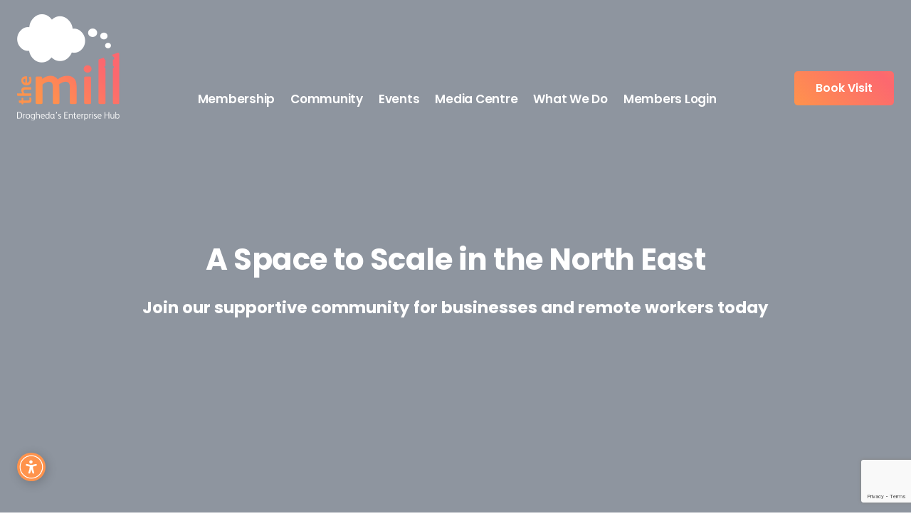

--- FILE ---
content_type: text/html; charset=UTF-8
request_url: https://themilldrogheda.ie/members-login/?action=reset_pass
body_size: 11807
content:
<!DOCTYPE html>
<!--[if IE 7]>
<html class="ie ie7" lang="en-US">
<![endif]-->
<!--[if IE 8]>
<html class="ie ie8" lang="en-US">
<![endif]-->
<!--[if !(IE 7) & !(IE 8)]><!-->
<html lang="en-US">
<!--<![endif]-->
<head>
  <!-- Google Tag Manager -->
<script>(function(w,d,s,l,i){w[l]=w[l]||[];w[l].push({'gtm.start':
new Date().getTime(),event:'gtm.js'});var f=d.getElementsByTagName(s)[0],
j=d.createElement(s),dl=l!='dataLayer'?'&l='+l:'';j.async=true;j.src=
'https://www.googletagmanager.com/gtm.js?id='+i+dl;f.parentNode.insertBefore(j,f);
})(window,document,'script','dataLayer','GTM-MKJG5RD');</script>
<!-- End Google Tag Manager -->


<script type="text/javascript">
var _iub = _iub || [];
_iub.csConfiguration = {"lang":"en","perPurposeConsent":true,"siteId":2954186,"whitelabel":false,"cookiePolicyId":61958226,"cookiePolicyUrl":"https://themilldrogheda.ie/cookie-policy", "banner":{ "acceptButtonCaptionColor":"#FFFFFF","acceptButtonColor":"#334757","acceptButtonDisplay":true,"backgroundColor":"#F4FBFF","closeButtonDisplay":false,"customizeButtonCaptionColor":"#14213D","customizeButtonColor":"#DCE2E6","customizeButtonDisplay":true,"position":"float-bottom-right","rejectButtonCaptionColor":"#FFFFFF","rejectButtonColor":"#334757","rejectButtonDisplay":true,"theme":"winter-neutral","textColor":"#45423F" }};
</script>
<script type="text/javascript" src="//cdn.iubenda.com/cs/iubenda_cs.js" charset="UTF-8" async></script>
	
	<script src="https://widget.tabnav.com/limited-widget.min.js.gz?req=NoA64pBk-KXQ71HWCzrt17cSQMBYZEee3v0" tnv-data-config='{"language":"us-en","color":"#ff934c","buttonColor":"#ff934c","buttonSize":"small","widgetSize":"small","widgetLocation":"left","buttonLocation":"bottom"}' defer></script>
    <noscript> JavaScript is required for <a href="https://tabnav.com/accessibility-widget">accessibility widget</a> to work properly. </noscript>

<meta charset="UTF-8" />
<meta name="viewport" content="width=device-width" />
<title>Members Log In - The Mill</title>
<link rel="profile" href="https://gmpg.org/xfn/11" />
<link rel="pingback" href="https://themilldrogheda.ie/xmlrpc.php">
<!--[if lt IE 9]>
<script src="https://themilldrogheda.ie/wp-content/themes/themill/js/html5.js?ver=3.7.0" type="text/javascript"></script>
<![endif]-->

<link rel="preconnect" href="https://fonts.googleapis.com">
<link rel="preconnect" href="https://fonts.gstatic.com" crossorigin>
<link href="https://fonts.googleapis.com/css2?family=Open+Sans:wght@300;600&family=Poppins:wght@600;700&display=swap" rel="stylesheet">
<link rel="stylesheet" href="https://themilldrogheda.ie/wp-content/themes/themill/css/foundation.css">
<link rel="stylesheet" href="https://themilldrogheda.ie/wp-content/themes/themill/css/all.min.css">
<link rel="stylesheet" href="https://themilldrogheda.ie/wp-content/themes/themill/css/fresco.css">
<link rel="stylesheet" href="https://themilldrogheda.ie/wp-content/themes/themill/css/tiny-slider.min.css">
<link rel="stylesheet" href="https://themilldrogheda.ie/wp-content/themes/themill/css/animate.min.css">
<link rel="stylesheet" href="https://themilldrogheda.ie/wp-content/themes/themill/css/custom.css?v=17545122012026">
<link rel="stylesheet" href="https://themilldrogheda.ie/wp-content/themes/themill/css/small-screens.css?v=17545122012026">
<meta name='robots' content='index, follow, max-image-preview:large, max-snippet:-1, max-video-preview:-1' />
	<style>img:is([sizes="auto" i], [sizes^="auto," i]) { contain-intrinsic-size: 3000px 1500px }</style>
	
	<!-- This site is optimized with the Yoast SEO plugin v25.0 - https://yoast.com/wordpress/plugins/seo/ -->
	<link rel="canonical" href="https://themilldrogheda.ie/members-login/" />
	<meta property="og:locale" content="en_US" />
	<meta property="og:type" content="article" />
	<meta property="og:title" content="Members Log In - The Mill" />
	<meta property="og:url" content="https://themilldrogheda.ie/members-login/" />
	<meta property="og:site_name" content="The Mill" />
	<meta property="article:modified_time" content="2023-01-06T01:38:33+00:00" />
	<meta name="twitter:card" content="summary_large_image" />
	<meta name="twitter:label1" content="Est. reading time" />
	<meta name="twitter:data1" content="1 minute" />
	<script type="application/ld+json" class="yoast-schema-graph">{"@context":"https://schema.org","@graph":[{"@type":"WebPage","@id":"https://themilldrogheda.ie/members-login/","url":"https://themilldrogheda.ie/members-login/","name":"Members Log In - The Mill","isPartOf":{"@id":"https://themilldrogheda.ie/#website"},"datePublished":"2022-08-23T09:15:24+00:00","dateModified":"2023-01-06T01:38:33+00:00","breadcrumb":{"@id":"https://themilldrogheda.ie/members-login/#breadcrumb"},"inLanguage":"en-US","potentialAction":[{"@type":"ReadAction","target":["https://themilldrogheda.ie/members-login/"]}]},{"@type":"BreadcrumbList","@id":"https://themilldrogheda.ie/members-login/#breadcrumb","itemListElement":[{"@type":"ListItem","position":1,"name":"Home","item":"https://themilldrogheda.ie/"},{"@type":"ListItem","position":2,"name":"Members Log In"}]},{"@type":"WebSite","@id":"https://themilldrogheda.ie/#website","url":"https://themilldrogheda.ie/","name":"The Mill","description":"A supportive community for Entrepreneurs offering hot desk and office solutions as well as mentoring and advice to start up&#039;s and SME&#039;s","potentialAction":[{"@type":"SearchAction","target":{"@type":"EntryPoint","urlTemplate":"https://themilldrogheda.ie/?s={search_term_string}"},"query-input":{"@type":"PropertyValueSpecification","valueRequired":true,"valueName":"search_term_string"}}],"inLanguage":"en-US"}]}</script>
	<!-- / Yoast SEO plugin. -->


<link rel='dns-prefetch' href='//fonts.googleapis.com' />
<link href='https://fonts.gstatic.com' crossorigin rel='preconnect' />
<link rel="alternate" type="application/rss+xml" title="The Mill &raquo; Feed" href="https://themilldrogheda.ie/feed/" />
<link rel="alternate" type="application/rss+xml" title="The Mill &raquo; Comments Feed" href="https://themilldrogheda.ie/comments/feed/" />
<script type="text/javascript">
/* <![CDATA[ */
window._wpemojiSettings = {"baseUrl":"https:\/\/s.w.org\/images\/core\/emoji\/15.1.0\/72x72\/","ext":".png","svgUrl":"https:\/\/s.w.org\/images\/core\/emoji\/15.1.0\/svg\/","svgExt":".svg","source":{"concatemoji":"https:\/\/themilldrogheda.ie\/wp-includes\/js\/wp-emoji-release.min.js?ver=6.8.1"}};
/*! This file is auto-generated */
!function(i,n){var o,s,e;function c(e){try{var t={supportTests:e,timestamp:(new Date).valueOf()};sessionStorage.setItem(o,JSON.stringify(t))}catch(e){}}function p(e,t,n){e.clearRect(0,0,e.canvas.width,e.canvas.height),e.fillText(t,0,0);var t=new Uint32Array(e.getImageData(0,0,e.canvas.width,e.canvas.height).data),r=(e.clearRect(0,0,e.canvas.width,e.canvas.height),e.fillText(n,0,0),new Uint32Array(e.getImageData(0,0,e.canvas.width,e.canvas.height).data));return t.every(function(e,t){return e===r[t]})}function u(e,t,n){switch(t){case"flag":return n(e,"\ud83c\udff3\ufe0f\u200d\u26a7\ufe0f","\ud83c\udff3\ufe0f\u200b\u26a7\ufe0f")?!1:!n(e,"\ud83c\uddfa\ud83c\uddf3","\ud83c\uddfa\u200b\ud83c\uddf3")&&!n(e,"\ud83c\udff4\udb40\udc67\udb40\udc62\udb40\udc65\udb40\udc6e\udb40\udc67\udb40\udc7f","\ud83c\udff4\u200b\udb40\udc67\u200b\udb40\udc62\u200b\udb40\udc65\u200b\udb40\udc6e\u200b\udb40\udc67\u200b\udb40\udc7f");case"emoji":return!n(e,"\ud83d\udc26\u200d\ud83d\udd25","\ud83d\udc26\u200b\ud83d\udd25")}return!1}function f(e,t,n){var r="undefined"!=typeof WorkerGlobalScope&&self instanceof WorkerGlobalScope?new OffscreenCanvas(300,150):i.createElement("canvas"),a=r.getContext("2d",{willReadFrequently:!0}),o=(a.textBaseline="top",a.font="600 32px Arial",{});return e.forEach(function(e){o[e]=t(a,e,n)}),o}function t(e){var t=i.createElement("script");t.src=e,t.defer=!0,i.head.appendChild(t)}"undefined"!=typeof Promise&&(o="wpEmojiSettingsSupports",s=["flag","emoji"],n.supports={everything:!0,everythingExceptFlag:!0},e=new Promise(function(e){i.addEventListener("DOMContentLoaded",e,{once:!0})}),new Promise(function(t){var n=function(){try{var e=JSON.parse(sessionStorage.getItem(o));if("object"==typeof e&&"number"==typeof e.timestamp&&(new Date).valueOf()<e.timestamp+604800&&"object"==typeof e.supportTests)return e.supportTests}catch(e){}return null}();if(!n){if("undefined"!=typeof Worker&&"undefined"!=typeof OffscreenCanvas&&"undefined"!=typeof URL&&URL.createObjectURL&&"undefined"!=typeof Blob)try{var e="postMessage("+f.toString()+"("+[JSON.stringify(s),u.toString(),p.toString()].join(",")+"));",r=new Blob([e],{type:"text/javascript"}),a=new Worker(URL.createObjectURL(r),{name:"wpTestEmojiSupports"});return void(a.onmessage=function(e){c(n=e.data),a.terminate(),t(n)})}catch(e){}c(n=f(s,u,p))}t(n)}).then(function(e){for(var t in e)n.supports[t]=e[t],n.supports.everything=n.supports.everything&&n.supports[t],"flag"!==t&&(n.supports.everythingExceptFlag=n.supports.everythingExceptFlag&&n.supports[t]);n.supports.everythingExceptFlag=n.supports.everythingExceptFlag&&!n.supports.flag,n.DOMReady=!1,n.readyCallback=function(){n.DOMReady=!0}}).then(function(){return e}).then(function(){var e;n.supports.everything||(n.readyCallback(),(e=n.source||{}).concatemoji?t(e.concatemoji):e.wpemoji&&e.twemoji&&(t(e.twemoji),t(e.wpemoji)))}))}((window,document),window._wpemojiSettings);
/* ]]> */
</script>
<style id='wp-emoji-styles-inline-css' type='text/css'>

	img.wp-smiley, img.emoji {
		display: inline !important;
		border: none !important;
		box-shadow: none !important;
		height: 1em !important;
		width: 1em !important;
		margin: 0 0.07em !important;
		vertical-align: -0.1em !important;
		background: none !important;
		padding: 0 !important;
	}
</style>
<link rel='stylesheet' id='wp-block-library-css' href='https://themilldrogheda.ie/wp-includes/css/dist/block-library/style.min.css?ver=6.8.1' type='text/css' media='all' />
<style id='wp-block-library-theme-inline-css' type='text/css'>
.wp-block-audio :where(figcaption){color:#555;font-size:13px;text-align:center}.is-dark-theme .wp-block-audio :where(figcaption){color:#ffffffa6}.wp-block-audio{margin:0 0 1em}.wp-block-code{border:1px solid #ccc;border-radius:4px;font-family:Menlo,Consolas,monaco,monospace;padding:.8em 1em}.wp-block-embed :where(figcaption){color:#555;font-size:13px;text-align:center}.is-dark-theme .wp-block-embed :where(figcaption){color:#ffffffa6}.wp-block-embed{margin:0 0 1em}.blocks-gallery-caption{color:#555;font-size:13px;text-align:center}.is-dark-theme .blocks-gallery-caption{color:#ffffffa6}:root :where(.wp-block-image figcaption){color:#555;font-size:13px;text-align:center}.is-dark-theme :root :where(.wp-block-image figcaption){color:#ffffffa6}.wp-block-image{margin:0 0 1em}.wp-block-pullquote{border-bottom:4px solid;border-top:4px solid;color:currentColor;margin-bottom:1.75em}.wp-block-pullquote cite,.wp-block-pullquote footer,.wp-block-pullquote__citation{color:currentColor;font-size:.8125em;font-style:normal;text-transform:uppercase}.wp-block-quote{border-left:.25em solid;margin:0 0 1.75em;padding-left:1em}.wp-block-quote cite,.wp-block-quote footer{color:currentColor;font-size:.8125em;font-style:normal;position:relative}.wp-block-quote:where(.has-text-align-right){border-left:none;border-right:.25em solid;padding-left:0;padding-right:1em}.wp-block-quote:where(.has-text-align-center){border:none;padding-left:0}.wp-block-quote.is-large,.wp-block-quote.is-style-large,.wp-block-quote:where(.is-style-plain){border:none}.wp-block-search .wp-block-search__label{font-weight:700}.wp-block-search__button{border:1px solid #ccc;padding:.375em .625em}:where(.wp-block-group.has-background){padding:1.25em 2.375em}.wp-block-separator.has-css-opacity{opacity:.4}.wp-block-separator{border:none;border-bottom:2px solid;margin-left:auto;margin-right:auto}.wp-block-separator.has-alpha-channel-opacity{opacity:1}.wp-block-separator:not(.is-style-wide):not(.is-style-dots){width:100px}.wp-block-separator.has-background:not(.is-style-dots){border-bottom:none;height:1px}.wp-block-separator.has-background:not(.is-style-wide):not(.is-style-dots){height:2px}.wp-block-table{margin:0 0 1em}.wp-block-table td,.wp-block-table th{word-break:normal}.wp-block-table :where(figcaption){color:#555;font-size:13px;text-align:center}.is-dark-theme .wp-block-table :where(figcaption){color:#ffffffa6}.wp-block-video :where(figcaption){color:#555;font-size:13px;text-align:center}.is-dark-theme .wp-block-video :where(figcaption){color:#ffffffa6}.wp-block-video{margin:0 0 1em}:root :where(.wp-block-template-part.has-background){margin-bottom:0;margin-top:0;padding:1.25em 2.375em}
</style>
<style id='classic-theme-styles-inline-css' type='text/css'>
/*! This file is auto-generated */
.wp-block-button__link{color:#fff;background-color:#32373c;border-radius:9999px;box-shadow:none;text-decoration:none;padding:calc(.667em + 2px) calc(1.333em + 2px);font-size:1.125em}.wp-block-file__button{background:#32373c;color:#fff;text-decoration:none}
</style>
<style id='global-styles-inline-css' type='text/css'>
:root{--wp--preset--aspect-ratio--square: 1;--wp--preset--aspect-ratio--4-3: 4/3;--wp--preset--aspect-ratio--3-4: 3/4;--wp--preset--aspect-ratio--3-2: 3/2;--wp--preset--aspect-ratio--2-3: 2/3;--wp--preset--aspect-ratio--16-9: 16/9;--wp--preset--aspect-ratio--9-16: 9/16;--wp--preset--color--black: #000000;--wp--preset--color--cyan-bluish-gray: #abb8c3;--wp--preset--color--white: #fff;--wp--preset--color--pale-pink: #f78da7;--wp--preset--color--vivid-red: #cf2e2e;--wp--preset--color--luminous-vivid-orange: #ff6900;--wp--preset--color--luminous-vivid-amber: #fcb900;--wp--preset--color--light-green-cyan: #7bdcb5;--wp--preset--color--vivid-green-cyan: #00d084;--wp--preset--color--pale-cyan-blue: #8ed1fc;--wp--preset--color--vivid-cyan-blue: #0693e3;--wp--preset--color--vivid-purple: #9b51e0;--wp--preset--color--blue: #21759b;--wp--preset--color--dark-gray: #444;--wp--preset--color--medium-gray: #9f9f9f;--wp--preset--color--light-gray: #e6e6e6;--wp--preset--gradient--vivid-cyan-blue-to-vivid-purple: linear-gradient(135deg,rgba(6,147,227,1) 0%,rgb(155,81,224) 100%);--wp--preset--gradient--light-green-cyan-to-vivid-green-cyan: linear-gradient(135deg,rgb(122,220,180) 0%,rgb(0,208,130) 100%);--wp--preset--gradient--luminous-vivid-amber-to-luminous-vivid-orange: linear-gradient(135deg,rgba(252,185,0,1) 0%,rgba(255,105,0,1) 100%);--wp--preset--gradient--luminous-vivid-orange-to-vivid-red: linear-gradient(135deg,rgba(255,105,0,1) 0%,rgb(207,46,46) 100%);--wp--preset--gradient--very-light-gray-to-cyan-bluish-gray: linear-gradient(135deg,rgb(238,238,238) 0%,rgb(169,184,195) 100%);--wp--preset--gradient--cool-to-warm-spectrum: linear-gradient(135deg,rgb(74,234,220) 0%,rgb(151,120,209) 20%,rgb(207,42,186) 40%,rgb(238,44,130) 60%,rgb(251,105,98) 80%,rgb(254,248,76) 100%);--wp--preset--gradient--blush-light-purple: linear-gradient(135deg,rgb(255,206,236) 0%,rgb(152,150,240) 100%);--wp--preset--gradient--blush-bordeaux: linear-gradient(135deg,rgb(254,205,165) 0%,rgb(254,45,45) 50%,rgb(107,0,62) 100%);--wp--preset--gradient--luminous-dusk: linear-gradient(135deg,rgb(255,203,112) 0%,rgb(199,81,192) 50%,rgb(65,88,208) 100%);--wp--preset--gradient--pale-ocean: linear-gradient(135deg,rgb(255,245,203) 0%,rgb(182,227,212) 50%,rgb(51,167,181) 100%);--wp--preset--gradient--electric-grass: linear-gradient(135deg,rgb(202,248,128) 0%,rgb(113,206,126) 100%);--wp--preset--gradient--midnight: linear-gradient(135deg,rgb(2,3,129) 0%,rgb(40,116,252) 100%);--wp--preset--font-size--small: 13px;--wp--preset--font-size--medium: 20px;--wp--preset--font-size--large: 36px;--wp--preset--font-size--x-large: 42px;--wp--preset--spacing--20: 0.44rem;--wp--preset--spacing--30: 0.67rem;--wp--preset--spacing--40: 1rem;--wp--preset--spacing--50: 1.5rem;--wp--preset--spacing--60: 2.25rem;--wp--preset--spacing--70: 3.38rem;--wp--preset--spacing--80: 5.06rem;--wp--preset--shadow--natural: 6px 6px 9px rgba(0, 0, 0, 0.2);--wp--preset--shadow--deep: 12px 12px 50px rgba(0, 0, 0, 0.4);--wp--preset--shadow--sharp: 6px 6px 0px rgba(0, 0, 0, 0.2);--wp--preset--shadow--outlined: 6px 6px 0px -3px rgba(255, 255, 255, 1), 6px 6px rgba(0, 0, 0, 1);--wp--preset--shadow--crisp: 6px 6px 0px rgba(0, 0, 0, 1);}:where(.is-layout-flex){gap: 0.5em;}:where(.is-layout-grid){gap: 0.5em;}body .is-layout-flex{display: flex;}.is-layout-flex{flex-wrap: wrap;align-items: center;}.is-layout-flex > :is(*, div){margin: 0;}body .is-layout-grid{display: grid;}.is-layout-grid > :is(*, div){margin: 0;}:where(.wp-block-columns.is-layout-flex){gap: 2em;}:where(.wp-block-columns.is-layout-grid){gap: 2em;}:where(.wp-block-post-template.is-layout-flex){gap: 1.25em;}:where(.wp-block-post-template.is-layout-grid){gap: 1.25em;}.has-black-color{color: var(--wp--preset--color--black) !important;}.has-cyan-bluish-gray-color{color: var(--wp--preset--color--cyan-bluish-gray) !important;}.has-white-color{color: var(--wp--preset--color--white) !important;}.has-pale-pink-color{color: var(--wp--preset--color--pale-pink) !important;}.has-vivid-red-color{color: var(--wp--preset--color--vivid-red) !important;}.has-luminous-vivid-orange-color{color: var(--wp--preset--color--luminous-vivid-orange) !important;}.has-luminous-vivid-amber-color{color: var(--wp--preset--color--luminous-vivid-amber) !important;}.has-light-green-cyan-color{color: var(--wp--preset--color--light-green-cyan) !important;}.has-vivid-green-cyan-color{color: var(--wp--preset--color--vivid-green-cyan) !important;}.has-pale-cyan-blue-color{color: var(--wp--preset--color--pale-cyan-blue) !important;}.has-vivid-cyan-blue-color{color: var(--wp--preset--color--vivid-cyan-blue) !important;}.has-vivid-purple-color{color: var(--wp--preset--color--vivid-purple) !important;}.has-black-background-color{background-color: var(--wp--preset--color--black) !important;}.has-cyan-bluish-gray-background-color{background-color: var(--wp--preset--color--cyan-bluish-gray) !important;}.has-white-background-color{background-color: var(--wp--preset--color--white) !important;}.has-pale-pink-background-color{background-color: var(--wp--preset--color--pale-pink) !important;}.has-vivid-red-background-color{background-color: var(--wp--preset--color--vivid-red) !important;}.has-luminous-vivid-orange-background-color{background-color: var(--wp--preset--color--luminous-vivid-orange) !important;}.has-luminous-vivid-amber-background-color{background-color: var(--wp--preset--color--luminous-vivid-amber) !important;}.has-light-green-cyan-background-color{background-color: var(--wp--preset--color--light-green-cyan) !important;}.has-vivid-green-cyan-background-color{background-color: var(--wp--preset--color--vivid-green-cyan) !important;}.has-pale-cyan-blue-background-color{background-color: var(--wp--preset--color--pale-cyan-blue) !important;}.has-vivid-cyan-blue-background-color{background-color: var(--wp--preset--color--vivid-cyan-blue) !important;}.has-vivid-purple-background-color{background-color: var(--wp--preset--color--vivid-purple) !important;}.has-black-border-color{border-color: var(--wp--preset--color--black) !important;}.has-cyan-bluish-gray-border-color{border-color: var(--wp--preset--color--cyan-bluish-gray) !important;}.has-white-border-color{border-color: var(--wp--preset--color--white) !important;}.has-pale-pink-border-color{border-color: var(--wp--preset--color--pale-pink) !important;}.has-vivid-red-border-color{border-color: var(--wp--preset--color--vivid-red) !important;}.has-luminous-vivid-orange-border-color{border-color: var(--wp--preset--color--luminous-vivid-orange) !important;}.has-luminous-vivid-amber-border-color{border-color: var(--wp--preset--color--luminous-vivid-amber) !important;}.has-light-green-cyan-border-color{border-color: var(--wp--preset--color--light-green-cyan) !important;}.has-vivid-green-cyan-border-color{border-color: var(--wp--preset--color--vivid-green-cyan) !important;}.has-pale-cyan-blue-border-color{border-color: var(--wp--preset--color--pale-cyan-blue) !important;}.has-vivid-cyan-blue-border-color{border-color: var(--wp--preset--color--vivid-cyan-blue) !important;}.has-vivid-purple-border-color{border-color: var(--wp--preset--color--vivid-purple) !important;}.has-vivid-cyan-blue-to-vivid-purple-gradient-background{background: var(--wp--preset--gradient--vivid-cyan-blue-to-vivid-purple) !important;}.has-light-green-cyan-to-vivid-green-cyan-gradient-background{background: var(--wp--preset--gradient--light-green-cyan-to-vivid-green-cyan) !important;}.has-luminous-vivid-amber-to-luminous-vivid-orange-gradient-background{background: var(--wp--preset--gradient--luminous-vivid-amber-to-luminous-vivid-orange) !important;}.has-luminous-vivid-orange-to-vivid-red-gradient-background{background: var(--wp--preset--gradient--luminous-vivid-orange-to-vivid-red) !important;}.has-very-light-gray-to-cyan-bluish-gray-gradient-background{background: var(--wp--preset--gradient--very-light-gray-to-cyan-bluish-gray) !important;}.has-cool-to-warm-spectrum-gradient-background{background: var(--wp--preset--gradient--cool-to-warm-spectrum) !important;}.has-blush-light-purple-gradient-background{background: var(--wp--preset--gradient--blush-light-purple) !important;}.has-blush-bordeaux-gradient-background{background: var(--wp--preset--gradient--blush-bordeaux) !important;}.has-luminous-dusk-gradient-background{background: var(--wp--preset--gradient--luminous-dusk) !important;}.has-pale-ocean-gradient-background{background: var(--wp--preset--gradient--pale-ocean) !important;}.has-electric-grass-gradient-background{background: var(--wp--preset--gradient--electric-grass) !important;}.has-midnight-gradient-background{background: var(--wp--preset--gradient--midnight) !important;}.has-small-font-size{font-size: var(--wp--preset--font-size--small) !important;}.has-medium-font-size{font-size: var(--wp--preset--font-size--medium) !important;}.has-large-font-size{font-size: var(--wp--preset--font-size--large) !important;}.has-x-large-font-size{font-size: var(--wp--preset--font-size--x-large) !important;}
:where(.wp-block-post-template.is-layout-flex){gap: 1.25em;}:where(.wp-block-post-template.is-layout-grid){gap: 1.25em;}
:where(.wp-block-columns.is-layout-flex){gap: 2em;}:where(.wp-block-columns.is-layout-grid){gap: 2em;}
:root :where(.wp-block-pullquote){font-size: 1.5em;line-height: 1.6;}
</style>
<link rel='stylesheet' id='contact-form-7-css' href='https://themilldrogheda.ie/wp-content/plugins/contact-form-7/includes/css/styles.css?ver=6.0.6' type='text/css' media='all' />
<link rel='stylesheet' id='pmpro_frontend_base-css' href='https://themilldrogheda.ie/wp-content/plugins/paid-memberships-pro/css/frontend/base.css?ver=3.2.2' type='text/css' media='all' />
<link rel='stylesheet' id='pmpro_frontend_variation_1-css' href='https://themilldrogheda.ie/wp-content/plugins/paid-memberships-pro/css/frontend/variation_1.css?ver=3.2.2' type='text/css' media='all' />
<link rel='stylesheet' id='twentytwelve-fonts-css' href='https://fonts.googleapis.com/css?family=Open+Sans%3A400italic%2C700italic%2C400%2C700&#038;subset=latin%2Clatin-ext&#038;display=fallback' type='text/css' media='all' />
<link rel='stylesheet' id='twentytwelve-style-css' href='https://themilldrogheda.ie/wp-content/themes/themill/style.css?ver=20190507' type='text/css' media='all' />
<link rel='stylesheet' id='twentytwelve-block-style-css' href='https://themilldrogheda.ie/wp-content/themes/themill/css/blocks.css?ver=20190406' type='text/css' media='all' />
<!--[if lt IE 9]>
<link rel='stylesheet' id='twentytwelve-ie-css' href='https://themilldrogheda.ie/wp-content/themes/themill/css/ie.css?ver=20150214' type='text/css' media='all' />
<![endif]-->
<script type="text/javascript" src="https://themilldrogheda.ie/wp-includes/js/jquery/jquery.min.js?ver=3.7.1" id="jquery-core-js"></script>
<script type="text/javascript" src="https://themilldrogheda.ie/wp-includes/js/jquery/jquery-migrate.min.js?ver=3.4.1" id="jquery-migrate-js"></script>
<link rel="https://api.w.org/" href="https://themilldrogheda.ie/wp-json/" /><link rel="alternate" title="JSON" type="application/json" href="https://themilldrogheda.ie/wp-json/wp/v2/pages/405" /><link rel="EditURI" type="application/rsd+xml" title="RSD" href="https://themilldrogheda.ie/xmlrpc.php?rsd" />
<meta name="generator" content="WordPress 6.8.1" />
<link rel='shortlink' href='https://themilldrogheda.ie/?p=405' />
<link rel="alternate" title="oEmbed (JSON)" type="application/json+oembed" href="https://themilldrogheda.ie/wp-json/oembed/1.0/embed?url=https%3A%2F%2Fthemilldrogheda.ie%2Fmembers-login%2F" />
<link rel="alternate" title="oEmbed (XML)" type="text/xml+oembed" href="https://themilldrogheda.ie/wp-json/oembed/1.0/embed?url=https%3A%2F%2Fthemilldrogheda.ie%2Fmembers-login%2F&#038;format=xml" />
<style id="pmpro_colors">:root {
	--pmpro--color--base: #ffffff;
	--pmpro--color--contrast: #222222;
	--pmpro--color--accent: #0c3d54;
	--pmpro--color--accent--variation: hsl( 199,75%,28.5% );
	--pmpro--color--border--variation: hsl( 0,0%,91% );
}</style><link rel="apple-touch-icon" sizes="180x180" href="/wp-content/uploads/fbrfg/apple-touch-icon.png?v=24012023">
<link rel="icon" type="image/png" sizes="32x32" href="/wp-content/uploads/fbrfg/favicon-32x32.png?v=24012023">
<link rel="icon" type="image/png" sizes="16x16" href="/wp-content/uploads/fbrfg/favicon-16x16.png?v=24012023">
<link rel="manifest" href="/wp-content/uploads/fbrfg/site.webmanifest?v=24012023">
<link rel="mask-icon" href="/wp-content/uploads/fbrfg/safari-pinned-tab.svg?v=24012023" color="#5bbad5">
<link rel="shortcut icon" href="/wp-content/uploads/fbrfg/favicon.ico?v=24012023">
<meta name="msapplication-TileColor" content="#ffffff">
<meta name="msapplication-config" content="/wp-content/uploads/fbrfg/browserconfig.xml?v=24012023">
<meta name="theme-color" content="#ffffff"></head>

<body class="pmpro-login pmpro-variation_1 wp-singular page-template page-template-page-templates page-template-login-page page-template-page-templateslogin-page-php page page-id-405 page-parent wp-embed-responsive wp-theme-themill pmpro-body-has-access custom-font-enabled">

  <!-- Google Tag Manager (noscript) -->
<noscript><iframe src="https://www.googletagmanager.com/ns.html?id=GTM-MKJG5RD"
height="0" width="0" style="display:none;visibility:hidden"></iframe></noscript>
<!-- End Google Tag Manager (noscript) -->

<!-- go to top -->
<a href="#top" id="go-to-top">
  <span class="fa-stack fa-1x">
    <i class="fas fa-circle fa-stack-2x"></i>
    <i class="fas fa-arrow-up fa-stack-1x fa-inverse"></i>
  </span>
</a>



<!-- header & banner for front page -->
<div class="banner banner-inner-page" style="background-image: url();">

  <!-- header -->
  <div data-sticky-container>
    <div class="header sticky" data-sticky data-margin-top="0" data-dynamic-height="true" data-top-anchor="sticky-anchor" data-sticky-on="small">
      <div class="grid-container">
        <div class="grid-x grid-margin-x align-bottom align-justify">
          <div class="cell large-shrink show-for-large"><a href="https://themilldrogheda.ie" class="logo"><img src="https://themilldrogheda.ie/wp-content/uploads/2022/07/logo.png" alt="The Mill - Drogheda's Enterprise Hub"></a></div>
          <div class="cell large-shrink">
            <div class="title-bar" data-responsive-toggle="main-menu" data-hide-for="large">
              <div class="title-bar-left">
                <a href="https://themilldrogheda.ie" class="logo"><img src="https://themilldrogheda.ie/wp-content/uploads/2022/07/logo.png" alt="The Mill - Drogheda's Enterprise Hub"></a>
              </div>
              <div class="title-bar-right">
                <button class="menu-icon" type="button" data-toggle="main-menu"></button>
              </div>
            </div>
            <div class="top-bar" id="main-menu">
              <div class="top-bar-right">

                <ul id="primary-menu" class="vertical large-horizontal menu" data-responsive-menu="drilldown large-dropdown" data-closing-time="50" data-auto-height="true" data-alignment="right" data-parent-link="true"><li id="menu-item-245" class="menu-item menu-item-type-custom menu-item-object-custom menu-item-has-children menu-item-245 "><a href="#">Membership</a>
<ul class="menu vertical nested">
	<li id="menu-item-382" class="menu-item menu-item-type-post_type menu-item-object-page menu-item-382"><a href="https://themilldrogheda.ie/membership-benefits/">Membership Benefits</a></li>
	<li id="menu-item-246" class="menu-item menu-item-type-post_type menu-item-object-page menu-item-246"><a href="https://themilldrogheda.ie/dedicated-desks/">Dedicated Desks</a></li>
	<li id="menu-item-247" class="menu-item menu-item-type-post_type menu-item-object-page menu-item-247"><a href="https://themilldrogheda.ie/hotdesking/">Floating Hot Desks</a></li>
	<li id="menu-item-680" class="menu-item menu-item-type-post_type menu-item-object-page menu-item-680"><a href="https://themilldrogheda.ie/meeting-rooms/">Meeting Rooms</a></li>
	<li id="menu-item-249" class="menu-item menu-item-type-post_type menu-item-object-page menu-item-249"><a href="https://themilldrogheda.ie/private-offices/">Private Offices</a></li>
	<li id="menu-item-1142" class="menu-item menu-item-type-post_type menu-item-object-page menu-item-1142"><a href="https://themilldrogheda.ie/pricing-plan/">Pricing Plan</a></li>
	<li id="menu-item-372" class="menu-item menu-item-type-post_type menu-item-object-page menu-item-372"><a href="https://themilldrogheda.ie/book-a-tour/">Book Your Tour/Appointment</a></li>
</ul>
</li>
<li id="menu-item-251" class="menu-item menu-item-type-custom menu-item-object-custom menu-item-has-children menu-item-251 "><a href="https://themilldrogheda.ie/about-us/">Community</a>
<ul class="menu vertical nested">
	<li id="menu-item-252" class="menu-item menu-item-type-post_type menu-item-object-page menu-item-252"><a href="https://themilldrogheda.ie/about-us/">About Us</a></li>
	<li id="menu-item-374" class="menu-item menu-item-type-post_type menu-item-object-page menu-item-374"><a href="https://themilldrogheda.ie/our-story/">Our Story</a></li>
	<li id="menu-item-375" class="menu-item menu-item-type-post_type menu-item-object-page menu-item-375"><a href="https://themilldrogheda.ie/our-board/">Our Board</a></li>
	<li id="menu-item-1161" class="menu-item menu-item-type-post_type menu-item-object-page menu-item-1161"><a href="https://themilldrogheda.ie/mentoring-panel/">Mentoring Panel</a></li>
	<li id="menu-item-376" class="menu-item menu-item-type-post_type menu-item-object-page menu-item-376"><a href="https://themilldrogheda.ie/our-members/">Our Members</a></li>
	<li id="menu-item-1031" class="menu-item menu-item-type-post_type menu-item-object-page menu-item-1031"><a href="https://themilldrogheda.ie/our-partners/">Our Partners</a></li>
	<li id="menu-item-373" class="menu-item menu-item-type-post_type menu-item-object-page menu-item-373"><a href="https://themilldrogheda.ie/book-a-tour/">Book Your Tour/Appointment</a></li>
</ul>
</li>
<li id="menu-item-257" class="menu-item menu-item-type-custom menu-item-object-custom menu-item-has-children menu-item-257 "><a href="https://themilldrogheda.ie/events/">Events</a>
<ul class="menu vertical nested">
	<li id="menu-item-377" class="menu-item menu-item-type-post_type menu-item-object-page menu-item-377"><a href="https://themilldrogheda.ie/events/">Mill Events</a></li>
	<li id="menu-item-371" class="menu-item menu-item-type-post_type menu-item-object-page menu-item-371"><a href="https://themilldrogheda.ie/book-a-tour/">Book Your Tour/Appointment</a></li>
</ul>
</li>
<li id="menu-item-263" class="menu-item menu-item-type-custom menu-item-object-custom menu-item-has-children menu-item-263 "><a href="#">Media Centre</a>
<ul class="menu vertical nested">
	<li id="menu-item-433" class="menu-item menu-item-type-post_type menu-item-object-page menu-item-433"><a href="https://themilldrogheda.ie/studio-92/">Studio 92 Media Centre</a></li>
	<li id="menu-item-2903" class="menu-item menu-item-type-post_type menu-item-object-members_area menu-item-2903"><a href="https://themilldrogheda.ie/members_area/podcast-and-vlogging-tutorials-v2/">Podcast and Vlogging Tutorials</a></li>
	<li id="menu-item-1132" class="menu-item menu-item-type-post_type menu-item-object-page menu-item-1132"><a href="https://themilldrogheda.ie/podcasts/">Podcasts</a></li>
	<li id="menu-item-370" class="menu-item menu-item-type-post_type menu-item-object-page menu-item-370"><a href="https://themilldrogheda.ie/book-a-tour/">Book Your Tour/Appointment</a></li>
</ul>
</li>
<li id="menu-item-1271" class="menu-item menu-item-type-post_type menu-item-object-page menu-item-has-children menu-item-1271 "><a href="https://themilldrogheda.ie/what-we-do-2/">What We Do</a>
<ul class="menu vertical nested">
	<li id="menu-item-1149" class="menu-item menu-item-type-post_type menu-item-object-clusters_themill menu-item-1149"><a href="https://themilldrogheda.ie/clusters_themill/supports/">Supports</a></li>
	<li id="menu-item-1251" class="menu-item menu-item-type-post_type menu-item-object-clusters_themill menu-item-1251"><a href="https://themilldrogheda.ie/clusters_themill/promotion/">Promotion</a></li>
	<li id="menu-item-3013" class="menu-item menu-item-type-post_type menu-item-object-page menu-item-3013"><a href="https://themilldrogheda.ie/mentoring-advice/">Mentoring &#038; Advice</a></li>
	<li id="menu-item-2304" class="menu-item menu-item-type-post_type menu-item-object-page menu-item-2304"><a href="https://themilldrogheda.ie/programmes/">Programmes</a></li>
	<li id="menu-item-3268" class="menu-item menu-item-type-post_type menu-item-object-page menu-item-3268"><a href="https://themilldrogheda.ie/sustainability-in-the-mill/">Sustainability in The Mill</a></li>
	<li id="menu-item-1632" class="menu-item menu-item-type-custom menu-item-object-custom menu-item-1632"><a href="https://themilldrogheda.ie/category/blog/">Start &#038; Scale E-Learning Series</a></li>
	<li id="menu-item-1823" class="menu-item menu-item-type-post_type menu-item-object-page menu-item-1823"><a href="https://themilldrogheda.ie/list-of-start-up-sme-supports-v2/">List of Startup &#038; SME Supports</a></li>
	<li id="menu-item-1202" class="menu-item menu-item-type-post_type menu-item-object-clusters_themill menu-item-1202"><a href="https://themilldrogheda.ie/clusters_themill/event-hosting/">Event Hosting @ The Mill</a></li>
	<li id="menu-item-2679" class="menu-item menu-item-type-post_type menu-item-object-page menu-item-2679"><a href="https://themilldrogheda.ie/theinnovationexchange/">The Innovation Exchange</a></li>
</ul>
</li>
<li id="menu-item-474" class="menu-item menu-item-type-post_type menu-item-object-page current-menu-item page_item page-item-405 current_page_item menu-item-has-children menu-item-474 "><a href="https://themilldrogheda.ie/members-login/" aria-current="page">Members Login</a>
<ul class="menu vertical nested">
	<li id="menu-item-1004" class="menu-item menu-item-type-post_type menu-item-object-members_area menu-item-1004"><a href="https://themilldrogheda.ie/members_area/induction/">Members Induction Guide</a></li>
	<li id="menu-item-1523" class="menu-item menu-item-type-post_type menu-item-object-page menu-item-1523"><a href="https://themilldrogheda.ie/meet-our-members/">Meet The Millers</a></li>
	<li id="menu-item-1041" class="menu-item menu-item-type-post_type menu-item-object-members_area menu-item-1041"><a href="https://themilldrogheda.ie/members_area/podcast-and-vlogging-tutorials-v2/">Podcast and Vlogging Tutorials</a></li>
	<li id="menu-item-478" class="menu-item menu-item-type-post_type menu-item-object-members_area menu-item-478"><a href="https://themilldrogheda.ie/members_area/mental-health-fitness/">Mental Health &#038; Fitness</a></li>
	<li id="menu-item-477" class="menu-item menu-item-type-post_type menu-item-object-members_area menu-item-477"><a href="https://themilldrogheda.ie/members_area/fire-and-safety-protocols/">Health and Safety Protocols</a></li>
</ul>
</li>
</ul>
                <!-- <ul id="primary-menu" class="vertical large-horizontal menu" data-responsive-menu="drilldown large-dropdown" data-closing-time="50" data-auto-height="true" data-alignment="right" data-parent-link="true">
                  <li>
                    <a href="#">Membership</a>
                    <ul class="vertical menu">
                      <li><a href="plans-and-pricing.php">Plans & Pricing</a></li>
                      <li><a href="#">Hotdesking</a></li>
                      <li><a href="#">Dedicated Desks</a></li>
                      <li><a href="#">Private Offices</a></li>
                      <li><a href="#">Membership Benefits</a></li>
                      <li><a href="#">Mentoring</a></li>
                      <li><a href="#">Book a Tour</a></li>
                    </ul>
                  </li>
                  <li>
                    <a href="#">Community</a>
                    <ul class="vertical menu">
                      <li><a href="#">About Us</a></li>
                      <li><a href="#">Our Story</a></li>
                      <li><a href="#">Our Partners</a></li>
                      <li><a href="#">Our Board</a></li>
                      <li><a href="#">Mentoring</a></li>
                      <li><a href="#">Diversity</a></li>
                      <li><a href="#">Our Members</a></li>
                      <li><a href="#">Members Job Board</a></li>
                      <li><a href="#">Book a Tour</a></li>
                    </ul>
                  </li>
                  <li>
                    <a href="#">Events & Partnerships</a>
                    <ul class="vertical menu">
                      <li><a href="#">Social Events</a></li>
                      <li><a href="#">Seminars</a></li>
                      <li><a href="#">Fintech Corridor</a></li>
                      <li><a href="#">Audiobrand Media Partner</a></li>
                      <li><a href="#">Book a Tour</a></li>
                    </ul>
                  </li>
                  <li>
                    <a href="#">Clusters</a>
                    <ul class="vertical menu">
                      <li><a href="#">Aviation</a></li>
                      <li><a href="#">Fintech</a></li>
                      <li><a href="#">Media/Podcasting</a></li>
                      <li><a href="#">Book a Tour</a></li>
                    </ul>
                  </li>
                  <li><a href="#">Book Tour</a></li>
                  <li><a href="#">Members Log In</a></li>
                  <li class="hide-for-large"><a href="#">Book Visit</a></li>
                </ul> -->
              </div>
            </div>
          </div>
          <div class="cell large-shrink show-for-large">
            <a href="https://themilldrogheda.ie/book-a-tour/" class="button">Book Visit</a>
          </div>
        </div>
      </div>
    </div>
  </div>




<!-- hero -->
  <div class="hero">
    <div class="grid-container">
      <div class="grid-x grid-margin-x">
        <div class="cell">
          <div class="hero-heading">A Space to Scale in the North East</div>
          <div class="hero-subheading">Join our supportive community for businesses and remote workers today</div>
        </div>
      </div>
    </div>
  </div>

  <!-- video background -->
  <video class="banner-video" autoplay muted loop playsinline>
    <source src="https://themilldrogheda.ie/wp-content/uploads/2022/10/Encoded-Mill-Homepage-Trailer.m4v" type="video/mp4">
  </video>

</div>

 <div class="content">

   <div id="sticky-anchor"></div>

   <div class="content-inner-page-container login-page">
     <div class="grid-container">
       <div class="grid-x grid-margin-x">
                 
	<div class="pmpro">
		<section id="pmpro_login" class="pmpro_section">
									<div class="pmpro_card pmpro_lost_password_wrap">
														<div class="pmpro_card_content">		
								<p class="pmpro_lost_password-instructions">
									Please enter your username or email address. You will receive a link to create a new password via email.								</p>
								<div class="pmpro_spacer"></div>
									<form id="lostpasswordform" class="pmpro_form" action="https://themilldrogheda.ie/wp-login.php?action=lostpassword" method="post">
		<div class="pmpro_form_fields">
			<div class="pmpro_form_field pmpro_form_field-text pmpro_form_field-user_login pmpro_form_field-required">
				<label for="user_login" class="pmpro_form_label">
					Username or Email Address					<span class="pmpro_asterisk"> <abbr title="Required Field">*</abbr></span>
				</label>
				<input type="text" name="user_login" id="user_login" class="pmpro_form_input pmpro_form_input-text pmpro_form_input-required pmpro_form_input-user_login" aria-required="true" />
			</div>
		</div> <!-- end pmpro_form_fields -->
				<div class="pmpro_form_submit">
			<input type="hidden" name="pmpro_login_form_used" value="1" />
			<input type="submit" name="submit" class="pmpro_btn pmpro_btn-submit" value="Get New Password" />
		</div>
	</form>
								</div> <!-- end pmpro_card_content -->
							<div class="pmpro_card_actions">
									<div class="pmpro_actions_nav">
		<a href="https://themilldrogheda.ie/members-login/">Log In</a>	</div> <!-- end pmpro_actions_nav -->
								</div> <!-- end pmpro_card_actions -->
						</div> <!-- end pmpro_lost_password_wrap -->
								</section> <!-- end pmpro_login -->
	</div> <!-- end pmpro -->
	
       </div>
     </div>
   </div>

<svg class="wave wave-blue" xmlns="http://www.w3.org/2000/svg" viewBox="0 0 2000 62.34" preserveAspectRatio="none"><path d="M2000,62.34V57.09l-66.67-8.45c-66.66-8.67-200-25.56-333.33-24.45s-266.67,20.23-400,28a2430.64,2430.64,0,0,1-400-10C666.67,28.19,533.33,3.74,400,.41S133.33,14.86,66.67,23.75L0,32.64v29.7Z" transform="translate(0 1)"/></svg>

  <!-- footer -->
  <div class="footer">
    <div class="grid-container">
      <div class="grid-x grid-margin-x align-justify">
        <div class="cell medium-6 large-shrink">
          <div class="footer-col-title">Office Hours</div>
          <div>Monday - Friday 9am - 5pm<br />
24/7 Access for members</div>
          <ul class="social-icons">
            <li><a href="https://www.facebook.com/themillenterprisehub" target="_blank"><i class="fab fa-facebook-f"></i></a></li>
            <li><a href="https://twitter.com/TheMillDrogheda" target="_blank"><i class="fab fa-x-twitter"></i></a></li>
            <li><a href="https://www.instagram.com/themillenterprisehub/" target="_blank"><i class="fab fa-instagram"></i></a></li>
            <li><a href="https://www.youtube.com/@themillenterprisehub" target="_blank"><i class="fab fa-youtube"></i></a></li>
            <li><a href="https://soundcloud.com/themillenterprisehub" target="_blank"><i class="fab fa-soundcloud"></i></a></li>
			<li><a href="https://www.linkedin.com/company/themilldrogheda/" target="_blank"><i class="fab fa-linkedin"></i></a></li>
          </ul>
        </div>
        <div class="cell medium-6 large-shrink">
          <div class="footer-col-title">Find Us</div>
          <ul>
            <li>The Mill Enterprise Hub,<br />
Newtown Link Road,<br />
Greenhills, Drogheda,<br />
Co. Louth, A92 CD3D</li>
            <li>&nbsp;</li>
            <li><a href="tel:+353 (0)41 98 02444">+353 (0)41 98 02444</a></li>
            <li><a href="mailto:startup@themilldrogheda.ie">startup@themilldrogheda.ie</a></li>
          </ul>
        </div>
        <div class="cell medium-6 large-shrink">
          <div class="footer-col-title">Resources</div>
            <ul><li id="menu-item-3080" class="menu-item menu-item-type-post_type menu-item-object-page menu-item-3080"><a href="https://themilldrogheda.ie/strategy-document-2024-2027/">Strategy Document 2024-2027</a></li>
<li id="menu-item-2055" class="menu-item menu-item-type-post_type menu-item-object-page menu-item-2055"><a href="https://themilldrogheda.ie/mill-economic-impact-report/">Mill Economic Impact Report</a></li>
<li id="menu-item-1914" class="menu-item menu-item-type-post_type menu-item-object-post menu-item-1914"><a href="https://themilldrogheda.ie/non-financial-kpis/">Non Financial KPI’s for Your Business – What You Need to Measure</a></li>
<li id="menu-item-1915" class="menu-item menu-item-type-post_type menu-item-object-post menu-item-1915"><a href="https://themilldrogheda.ie/blog-1/">How to Create Your MVP (Minimum Viable Product)</a></li>
<li id="menu-item-1916" class="menu-item menu-item-type-post_type menu-item-object-post menu-item-1916"><a href="https://themilldrogheda.ie/blog-2/">Reaching Product Market Fit (PMF)</a></li>
<li id="menu-item-1917" class="menu-item menu-item-type-post_type menu-item-object-clusters_themill menu-item-1917"><a href="https://themilldrogheda.ie/clusters_themill/promotion/">Promotion</a></li>
<li id="menu-item-1918" class="menu-item menu-item-type-post_type menu-item-object-clusters_themill menu-item-1918"><a href="https://themilldrogheda.ie/clusters_themill/supports/">Supports</a></li>
<li id="menu-item-1919" class="menu-item menu-item-type-post_type menu-item-object-whatwedo menu-item-1919"><a href="https://themilldrogheda.ie/whatwedo/funding/">List of Start Up &#038; SME Supports</a></li>
</ul>        </div>
        <div class="cell medium-6 large-shrink">
          <div class="footer-col-title">About</div>
          <ul><li id="menu-item-1025" class="menu-item menu-item-type-post_type menu-item-object-page menu-item-1025"><a href="https://themilldrogheda.ie/about-us/">About Us</a></li>
<li id="menu-item-1026" class="menu-item menu-item-type-post_type menu-item-object-page menu-item-1026"><a href="https://themilldrogheda.ie/book-a-tour/">Book Your Tour/Appointment</a></li>
<li id="menu-item-2045" class="menu-item menu-item-type-post_type menu-item-object-page menu-item-2045"><a href="https://themilldrogheda.ie/contact-us/">Contact Us</a></li>
<li id="menu-item-2393" class="menu-item menu-item-type-post_type menu-item-object-page menu-item-2393"><a href="https://themilldrogheda.ie/careers/">Careers</a></li>
</ul>        </div>
      </div>
    </div>
  </div>

  <!-- copyright -->
  <div class="copyright">
    <div class="grid-container">
      <div class="grid-x grid-margin-x align-middle align-justify">
        <div class="cell large-shrink copyright-links">
          <div>Copyright 2026 The Mill</div>
          <ul>
            <li><a href="https://themilldrogheda.ie/privacy-policy/">Privacy Policy</a></li>
            <li><a href="https://themilldrogheda.ie/cookie-policy/">Cookies Policy</a></li>
<!--             <li><a href="#">Terms of Use</a></li> -->
          </ul>
        </div>
        <div class="cell large-shrink">Developed by <a href="https://blueberry.ie/" target="_blank">Blueberry Design</a></div>
      </div>
    </div>
  </div>

</div>

<script src="https://themilldrogheda.ie/wp-content/themes/themill/js/vendor/jquery.js"></script>
<script src="https://themilldrogheda.ie/wp-content/themes/themill/js/vendor/what-input.js"></script>
<script src="https://themilldrogheda.ie/wp-content/themes/themill/js/vendor/foundation.js"></script>
<script src="https://themilldrogheda.ie/wp-content/themes/themill/js/fresco.min.js"></script>
<script src="https://themilldrogheda.ie/wp-content/themes/themill/js/tiny-slider.min.js"></script>
<script src="https://themilldrogheda.ie/wp-content/themes/themill/js/anime.min.js"></script>
<script src="https://themilldrogheda.ie/wp-content/themes/themill/js/custom.js"></script>

<script>
  $(document).ready(function() {
    var pmhtm = '<p class="pmpro_actions_nav"><a href="https://themilldrogheda.ie/membership-account/membership-checkout/?level=1">Sign Up </a></p>';

    $(".pmpro_login_wrap").append(pmhtm); 
  });
</script>

<script type="speculationrules">
{"prefetch":[{"source":"document","where":{"and":[{"href_matches":"\/*"},{"not":{"href_matches":["\/wp-*.php","\/wp-admin\/*","\/wp-content\/uploads\/*","\/wp-content\/*","\/wp-content\/plugins\/*","\/wp-content\/themes\/themill\/*","\/*\\?(.+)"]}},{"not":{"selector_matches":"a[rel~=\"nofollow\"]"}},{"not":{"selector_matches":".no-prefetch, .no-prefetch a"}}]},"eagerness":"conservative"}]}
</script>
		<!-- Memberships powered by Paid Memberships Pro v3.2.2. -->
	<script type="text/javascript" src="https://themilldrogheda.ie/wp-includes/js/dist/hooks.min.js?ver=4d63a3d491d11ffd8ac6" id="wp-hooks-js"></script>
<script type="text/javascript" src="https://themilldrogheda.ie/wp-includes/js/dist/i18n.min.js?ver=5e580eb46a90c2b997e6" id="wp-i18n-js"></script>
<script type="text/javascript" id="wp-i18n-js-after">
/* <![CDATA[ */
wp.i18n.setLocaleData( { 'text direction\u0004ltr': [ 'ltr' ] } );
/* ]]> */
</script>
<script type="text/javascript" src="https://themilldrogheda.ie/wp-content/plugins/contact-form-7/includes/swv/js/index.js?ver=6.0.6" id="swv-js"></script>
<script type="text/javascript" id="contact-form-7-js-before">
/* <![CDATA[ */
var wpcf7 = {
    "api": {
        "root": "https:\/\/themilldrogheda.ie\/wp-json\/",
        "namespace": "contact-form-7\/v1"
    }
};
/* ]]> */
</script>
<script type="text/javascript" src="https://themilldrogheda.ie/wp-content/plugins/contact-form-7/includes/js/index.js?ver=6.0.6" id="contact-form-7-js"></script>
<script type="text/javascript" src="https://themilldrogheda.ie/wp-content/themes/themill/js/navigation.js?ver=20141205" id="twentytwelve-navigation-js"></script>
<script type="text/javascript" src="https://www.google.com/recaptcha/api.js?render=6LeY6yIkAAAAAF_0pB5UywYs8HwDxGQMQZ3AC1Xf&amp;ver=3.0" id="google-recaptcha-js"></script>
<script type="text/javascript" src="https://themilldrogheda.ie/wp-includes/js/dist/vendor/wp-polyfill.min.js?ver=3.15.0" id="wp-polyfill-js"></script>
<script type="text/javascript" id="wpcf7-recaptcha-js-before">
/* <![CDATA[ */
var wpcf7_recaptcha = {
    "sitekey": "6LeY6yIkAAAAAF_0pB5UywYs8HwDxGQMQZ3AC1Xf",
    "actions": {
        "homepage": "homepage",
        "contactform": "contactform"
    }
};
/* ]]> */
</script>
<script type="text/javascript" src="https://themilldrogheda.ie/wp-content/plugins/contact-form-7/modules/recaptcha/index.js?ver=6.0.6" id="wpcf7-recaptcha-js"></script>
</body>
</html>


--- FILE ---
content_type: text/html; charset=utf-8
request_url: https://www.google.com/recaptcha/api2/anchor?ar=1&k=6LeY6yIkAAAAAF_0pB5UywYs8HwDxGQMQZ3AC1Xf&co=aHR0cHM6Ly90aGVtaWxsZHJvZ2hlZGEuaWU6NDQz&hl=en&v=PoyoqOPhxBO7pBk68S4YbpHZ&size=invisible&anchor-ms=20000&execute-ms=30000&cb=m4wye1tnwx05
body_size: 48586
content:
<!DOCTYPE HTML><html dir="ltr" lang="en"><head><meta http-equiv="Content-Type" content="text/html; charset=UTF-8">
<meta http-equiv="X-UA-Compatible" content="IE=edge">
<title>reCAPTCHA</title>
<style type="text/css">
/* cyrillic-ext */
@font-face {
  font-family: 'Roboto';
  font-style: normal;
  font-weight: 400;
  font-stretch: 100%;
  src: url(//fonts.gstatic.com/s/roboto/v48/KFO7CnqEu92Fr1ME7kSn66aGLdTylUAMa3GUBHMdazTgWw.woff2) format('woff2');
  unicode-range: U+0460-052F, U+1C80-1C8A, U+20B4, U+2DE0-2DFF, U+A640-A69F, U+FE2E-FE2F;
}
/* cyrillic */
@font-face {
  font-family: 'Roboto';
  font-style: normal;
  font-weight: 400;
  font-stretch: 100%;
  src: url(//fonts.gstatic.com/s/roboto/v48/KFO7CnqEu92Fr1ME7kSn66aGLdTylUAMa3iUBHMdazTgWw.woff2) format('woff2');
  unicode-range: U+0301, U+0400-045F, U+0490-0491, U+04B0-04B1, U+2116;
}
/* greek-ext */
@font-face {
  font-family: 'Roboto';
  font-style: normal;
  font-weight: 400;
  font-stretch: 100%;
  src: url(//fonts.gstatic.com/s/roboto/v48/KFO7CnqEu92Fr1ME7kSn66aGLdTylUAMa3CUBHMdazTgWw.woff2) format('woff2');
  unicode-range: U+1F00-1FFF;
}
/* greek */
@font-face {
  font-family: 'Roboto';
  font-style: normal;
  font-weight: 400;
  font-stretch: 100%;
  src: url(//fonts.gstatic.com/s/roboto/v48/KFO7CnqEu92Fr1ME7kSn66aGLdTylUAMa3-UBHMdazTgWw.woff2) format('woff2');
  unicode-range: U+0370-0377, U+037A-037F, U+0384-038A, U+038C, U+038E-03A1, U+03A3-03FF;
}
/* math */
@font-face {
  font-family: 'Roboto';
  font-style: normal;
  font-weight: 400;
  font-stretch: 100%;
  src: url(//fonts.gstatic.com/s/roboto/v48/KFO7CnqEu92Fr1ME7kSn66aGLdTylUAMawCUBHMdazTgWw.woff2) format('woff2');
  unicode-range: U+0302-0303, U+0305, U+0307-0308, U+0310, U+0312, U+0315, U+031A, U+0326-0327, U+032C, U+032F-0330, U+0332-0333, U+0338, U+033A, U+0346, U+034D, U+0391-03A1, U+03A3-03A9, U+03B1-03C9, U+03D1, U+03D5-03D6, U+03F0-03F1, U+03F4-03F5, U+2016-2017, U+2034-2038, U+203C, U+2040, U+2043, U+2047, U+2050, U+2057, U+205F, U+2070-2071, U+2074-208E, U+2090-209C, U+20D0-20DC, U+20E1, U+20E5-20EF, U+2100-2112, U+2114-2115, U+2117-2121, U+2123-214F, U+2190, U+2192, U+2194-21AE, U+21B0-21E5, U+21F1-21F2, U+21F4-2211, U+2213-2214, U+2216-22FF, U+2308-230B, U+2310, U+2319, U+231C-2321, U+2336-237A, U+237C, U+2395, U+239B-23B7, U+23D0, U+23DC-23E1, U+2474-2475, U+25AF, U+25B3, U+25B7, U+25BD, U+25C1, U+25CA, U+25CC, U+25FB, U+266D-266F, U+27C0-27FF, U+2900-2AFF, U+2B0E-2B11, U+2B30-2B4C, U+2BFE, U+3030, U+FF5B, U+FF5D, U+1D400-1D7FF, U+1EE00-1EEFF;
}
/* symbols */
@font-face {
  font-family: 'Roboto';
  font-style: normal;
  font-weight: 400;
  font-stretch: 100%;
  src: url(//fonts.gstatic.com/s/roboto/v48/KFO7CnqEu92Fr1ME7kSn66aGLdTylUAMaxKUBHMdazTgWw.woff2) format('woff2');
  unicode-range: U+0001-000C, U+000E-001F, U+007F-009F, U+20DD-20E0, U+20E2-20E4, U+2150-218F, U+2190, U+2192, U+2194-2199, U+21AF, U+21E6-21F0, U+21F3, U+2218-2219, U+2299, U+22C4-22C6, U+2300-243F, U+2440-244A, U+2460-24FF, U+25A0-27BF, U+2800-28FF, U+2921-2922, U+2981, U+29BF, U+29EB, U+2B00-2BFF, U+4DC0-4DFF, U+FFF9-FFFB, U+10140-1018E, U+10190-1019C, U+101A0, U+101D0-101FD, U+102E0-102FB, U+10E60-10E7E, U+1D2C0-1D2D3, U+1D2E0-1D37F, U+1F000-1F0FF, U+1F100-1F1AD, U+1F1E6-1F1FF, U+1F30D-1F30F, U+1F315, U+1F31C, U+1F31E, U+1F320-1F32C, U+1F336, U+1F378, U+1F37D, U+1F382, U+1F393-1F39F, U+1F3A7-1F3A8, U+1F3AC-1F3AF, U+1F3C2, U+1F3C4-1F3C6, U+1F3CA-1F3CE, U+1F3D4-1F3E0, U+1F3ED, U+1F3F1-1F3F3, U+1F3F5-1F3F7, U+1F408, U+1F415, U+1F41F, U+1F426, U+1F43F, U+1F441-1F442, U+1F444, U+1F446-1F449, U+1F44C-1F44E, U+1F453, U+1F46A, U+1F47D, U+1F4A3, U+1F4B0, U+1F4B3, U+1F4B9, U+1F4BB, U+1F4BF, U+1F4C8-1F4CB, U+1F4D6, U+1F4DA, U+1F4DF, U+1F4E3-1F4E6, U+1F4EA-1F4ED, U+1F4F7, U+1F4F9-1F4FB, U+1F4FD-1F4FE, U+1F503, U+1F507-1F50B, U+1F50D, U+1F512-1F513, U+1F53E-1F54A, U+1F54F-1F5FA, U+1F610, U+1F650-1F67F, U+1F687, U+1F68D, U+1F691, U+1F694, U+1F698, U+1F6AD, U+1F6B2, U+1F6B9-1F6BA, U+1F6BC, U+1F6C6-1F6CF, U+1F6D3-1F6D7, U+1F6E0-1F6EA, U+1F6F0-1F6F3, U+1F6F7-1F6FC, U+1F700-1F7FF, U+1F800-1F80B, U+1F810-1F847, U+1F850-1F859, U+1F860-1F887, U+1F890-1F8AD, U+1F8B0-1F8BB, U+1F8C0-1F8C1, U+1F900-1F90B, U+1F93B, U+1F946, U+1F984, U+1F996, U+1F9E9, U+1FA00-1FA6F, U+1FA70-1FA7C, U+1FA80-1FA89, U+1FA8F-1FAC6, U+1FACE-1FADC, U+1FADF-1FAE9, U+1FAF0-1FAF8, U+1FB00-1FBFF;
}
/* vietnamese */
@font-face {
  font-family: 'Roboto';
  font-style: normal;
  font-weight: 400;
  font-stretch: 100%;
  src: url(//fonts.gstatic.com/s/roboto/v48/KFO7CnqEu92Fr1ME7kSn66aGLdTylUAMa3OUBHMdazTgWw.woff2) format('woff2');
  unicode-range: U+0102-0103, U+0110-0111, U+0128-0129, U+0168-0169, U+01A0-01A1, U+01AF-01B0, U+0300-0301, U+0303-0304, U+0308-0309, U+0323, U+0329, U+1EA0-1EF9, U+20AB;
}
/* latin-ext */
@font-face {
  font-family: 'Roboto';
  font-style: normal;
  font-weight: 400;
  font-stretch: 100%;
  src: url(//fonts.gstatic.com/s/roboto/v48/KFO7CnqEu92Fr1ME7kSn66aGLdTylUAMa3KUBHMdazTgWw.woff2) format('woff2');
  unicode-range: U+0100-02BA, U+02BD-02C5, U+02C7-02CC, U+02CE-02D7, U+02DD-02FF, U+0304, U+0308, U+0329, U+1D00-1DBF, U+1E00-1E9F, U+1EF2-1EFF, U+2020, U+20A0-20AB, U+20AD-20C0, U+2113, U+2C60-2C7F, U+A720-A7FF;
}
/* latin */
@font-face {
  font-family: 'Roboto';
  font-style: normal;
  font-weight: 400;
  font-stretch: 100%;
  src: url(//fonts.gstatic.com/s/roboto/v48/KFO7CnqEu92Fr1ME7kSn66aGLdTylUAMa3yUBHMdazQ.woff2) format('woff2');
  unicode-range: U+0000-00FF, U+0131, U+0152-0153, U+02BB-02BC, U+02C6, U+02DA, U+02DC, U+0304, U+0308, U+0329, U+2000-206F, U+20AC, U+2122, U+2191, U+2193, U+2212, U+2215, U+FEFF, U+FFFD;
}
/* cyrillic-ext */
@font-face {
  font-family: 'Roboto';
  font-style: normal;
  font-weight: 500;
  font-stretch: 100%;
  src: url(//fonts.gstatic.com/s/roboto/v48/KFO7CnqEu92Fr1ME7kSn66aGLdTylUAMa3GUBHMdazTgWw.woff2) format('woff2');
  unicode-range: U+0460-052F, U+1C80-1C8A, U+20B4, U+2DE0-2DFF, U+A640-A69F, U+FE2E-FE2F;
}
/* cyrillic */
@font-face {
  font-family: 'Roboto';
  font-style: normal;
  font-weight: 500;
  font-stretch: 100%;
  src: url(//fonts.gstatic.com/s/roboto/v48/KFO7CnqEu92Fr1ME7kSn66aGLdTylUAMa3iUBHMdazTgWw.woff2) format('woff2');
  unicode-range: U+0301, U+0400-045F, U+0490-0491, U+04B0-04B1, U+2116;
}
/* greek-ext */
@font-face {
  font-family: 'Roboto';
  font-style: normal;
  font-weight: 500;
  font-stretch: 100%;
  src: url(//fonts.gstatic.com/s/roboto/v48/KFO7CnqEu92Fr1ME7kSn66aGLdTylUAMa3CUBHMdazTgWw.woff2) format('woff2');
  unicode-range: U+1F00-1FFF;
}
/* greek */
@font-face {
  font-family: 'Roboto';
  font-style: normal;
  font-weight: 500;
  font-stretch: 100%;
  src: url(//fonts.gstatic.com/s/roboto/v48/KFO7CnqEu92Fr1ME7kSn66aGLdTylUAMa3-UBHMdazTgWw.woff2) format('woff2');
  unicode-range: U+0370-0377, U+037A-037F, U+0384-038A, U+038C, U+038E-03A1, U+03A3-03FF;
}
/* math */
@font-face {
  font-family: 'Roboto';
  font-style: normal;
  font-weight: 500;
  font-stretch: 100%;
  src: url(//fonts.gstatic.com/s/roboto/v48/KFO7CnqEu92Fr1ME7kSn66aGLdTylUAMawCUBHMdazTgWw.woff2) format('woff2');
  unicode-range: U+0302-0303, U+0305, U+0307-0308, U+0310, U+0312, U+0315, U+031A, U+0326-0327, U+032C, U+032F-0330, U+0332-0333, U+0338, U+033A, U+0346, U+034D, U+0391-03A1, U+03A3-03A9, U+03B1-03C9, U+03D1, U+03D5-03D6, U+03F0-03F1, U+03F4-03F5, U+2016-2017, U+2034-2038, U+203C, U+2040, U+2043, U+2047, U+2050, U+2057, U+205F, U+2070-2071, U+2074-208E, U+2090-209C, U+20D0-20DC, U+20E1, U+20E5-20EF, U+2100-2112, U+2114-2115, U+2117-2121, U+2123-214F, U+2190, U+2192, U+2194-21AE, U+21B0-21E5, U+21F1-21F2, U+21F4-2211, U+2213-2214, U+2216-22FF, U+2308-230B, U+2310, U+2319, U+231C-2321, U+2336-237A, U+237C, U+2395, U+239B-23B7, U+23D0, U+23DC-23E1, U+2474-2475, U+25AF, U+25B3, U+25B7, U+25BD, U+25C1, U+25CA, U+25CC, U+25FB, U+266D-266F, U+27C0-27FF, U+2900-2AFF, U+2B0E-2B11, U+2B30-2B4C, U+2BFE, U+3030, U+FF5B, U+FF5D, U+1D400-1D7FF, U+1EE00-1EEFF;
}
/* symbols */
@font-face {
  font-family: 'Roboto';
  font-style: normal;
  font-weight: 500;
  font-stretch: 100%;
  src: url(//fonts.gstatic.com/s/roboto/v48/KFO7CnqEu92Fr1ME7kSn66aGLdTylUAMaxKUBHMdazTgWw.woff2) format('woff2');
  unicode-range: U+0001-000C, U+000E-001F, U+007F-009F, U+20DD-20E0, U+20E2-20E4, U+2150-218F, U+2190, U+2192, U+2194-2199, U+21AF, U+21E6-21F0, U+21F3, U+2218-2219, U+2299, U+22C4-22C6, U+2300-243F, U+2440-244A, U+2460-24FF, U+25A0-27BF, U+2800-28FF, U+2921-2922, U+2981, U+29BF, U+29EB, U+2B00-2BFF, U+4DC0-4DFF, U+FFF9-FFFB, U+10140-1018E, U+10190-1019C, U+101A0, U+101D0-101FD, U+102E0-102FB, U+10E60-10E7E, U+1D2C0-1D2D3, U+1D2E0-1D37F, U+1F000-1F0FF, U+1F100-1F1AD, U+1F1E6-1F1FF, U+1F30D-1F30F, U+1F315, U+1F31C, U+1F31E, U+1F320-1F32C, U+1F336, U+1F378, U+1F37D, U+1F382, U+1F393-1F39F, U+1F3A7-1F3A8, U+1F3AC-1F3AF, U+1F3C2, U+1F3C4-1F3C6, U+1F3CA-1F3CE, U+1F3D4-1F3E0, U+1F3ED, U+1F3F1-1F3F3, U+1F3F5-1F3F7, U+1F408, U+1F415, U+1F41F, U+1F426, U+1F43F, U+1F441-1F442, U+1F444, U+1F446-1F449, U+1F44C-1F44E, U+1F453, U+1F46A, U+1F47D, U+1F4A3, U+1F4B0, U+1F4B3, U+1F4B9, U+1F4BB, U+1F4BF, U+1F4C8-1F4CB, U+1F4D6, U+1F4DA, U+1F4DF, U+1F4E3-1F4E6, U+1F4EA-1F4ED, U+1F4F7, U+1F4F9-1F4FB, U+1F4FD-1F4FE, U+1F503, U+1F507-1F50B, U+1F50D, U+1F512-1F513, U+1F53E-1F54A, U+1F54F-1F5FA, U+1F610, U+1F650-1F67F, U+1F687, U+1F68D, U+1F691, U+1F694, U+1F698, U+1F6AD, U+1F6B2, U+1F6B9-1F6BA, U+1F6BC, U+1F6C6-1F6CF, U+1F6D3-1F6D7, U+1F6E0-1F6EA, U+1F6F0-1F6F3, U+1F6F7-1F6FC, U+1F700-1F7FF, U+1F800-1F80B, U+1F810-1F847, U+1F850-1F859, U+1F860-1F887, U+1F890-1F8AD, U+1F8B0-1F8BB, U+1F8C0-1F8C1, U+1F900-1F90B, U+1F93B, U+1F946, U+1F984, U+1F996, U+1F9E9, U+1FA00-1FA6F, U+1FA70-1FA7C, U+1FA80-1FA89, U+1FA8F-1FAC6, U+1FACE-1FADC, U+1FADF-1FAE9, U+1FAF0-1FAF8, U+1FB00-1FBFF;
}
/* vietnamese */
@font-face {
  font-family: 'Roboto';
  font-style: normal;
  font-weight: 500;
  font-stretch: 100%;
  src: url(//fonts.gstatic.com/s/roboto/v48/KFO7CnqEu92Fr1ME7kSn66aGLdTylUAMa3OUBHMdazTgWw.woff2) format('woff2');
  unicode-range: U+0102-0103, U+0110-0111, U+0128-0129, U+0168-0169, U+01A0-01A1, U+01AF-01B0, U+0300-0301, U+0303-0304, U+0308-0309, U+0323, U+0329, U+1EA0-1EF9, U+20AB;
}
/* latin-ext */
@font-face {
  font-family: 'Roboto';
  font-style: normal;
  font-weight: 500;
  font-stretch: 100%;
  src: url(//fonts.gstatic.com/s/roboto/v48/KFO7CnqEu92Fr1ME7kSn66aGLdTylUAMa3KUBHMdazTgWw.woff2) format('woff2');
  unicode-range: U+0100-02BA, U+02BD-02C5, U+02C7-02CC, U+02CE-02D7, U+02DD-02FF, U+0304, U+0308, U+0329, U+1D00-1DBF, U+1E00-1E9F, U+1EF2-1EFF, U+2020, U+20A0-20AB, U+20AD-20C0, U+2113, U+2C60-2C7F, U+A720-A7FF;
}
/* latin */
@font-face {
  font-family: 'Roboto';
  font-style: normal;
  font-weight: 500;
  font-stretch: 100%;
  src: url(//fonts.gstatic.com/s/roboto/v48/KFO7CnqEu92Fr1ME7kSn66aGLdTylUAMa3yUBHMdazQ.woff2) format('woff2');
  unicode-range: U+0000-00FF, U+0131, U+0152-0153, U+02BB-02BC, U+02C6, U+02DA, U+02DC, U+0304, U+0308, U+0329, U+2000-206F, U+20AC, U+2122, U+2191, U+2193, U+2212, U+2215, U+FEFF, U+FFFD;
}
/* cyrillic-ext */
@font-face {
  font-family: 'Roboto';
  font-style: normal;
  font-weight: 900;
  font-stretch: 100%;
  src: url(//fonts.gstatic.com/s/roboto/v48/KFO7CnqEu92Fr1ME7kSn66aGLdTylUAMa3GUBHMdazTgWw.woff2) format('woff2');
  unicode-range: U+0460-052F, U+1C80-1C8A, U+20B4, U+2DE0-2DFF, U+A640-A69F, U+FE2E-FE2F;
}
/* cyrillic */
@font-face {
  font-family: 'Roboto';
  font-style: normal;
  font-weight: 900;
  font-stretch: 100%;
  src: url(//fonts.gstatic.com/s/roboto/v48/KFO7CnqEu92Fr1ME7kSn66aGLdTylUAMa3iUBHMdazTgWw.woff2) format('woff2');
  unicode-range: U+0301, U+0400-045F, U+0490-0491, U+04B0-04B1, U+2116;
}
/* greek-ext */
@font-face {
  font-family: 'Roboto';
  font-style: normal;
  font-weight: 900;
  font-stretch: 100%;
  src: url(//fonts.gstatic.com/s/roboto/v48/KFO7CnqEu92Fr1ME7kSn66aGLdTylUAMa3CUBHMdazTgWw.woff2) format('woff2');
  unicode-range: U+1F00-1FFF;
}
/* greek */
@font-face {
  font-family: 'Roboto';
  font-style: normal;
  font-weight: 900;
  font-stretch: 100%;
  src: url(//fonts.gstatic.com/s/roboto/v48/KFO7CnqEu92Fr1ME7kSn66aGLdTylUAMa3-UBHMdazTgWw.woff2) format('woff2');
  unicode-range: U+0370-0377, U+037A-037F, U+0384-038A, U+038C, U+038E-03A1, U+03A3-03FF;
}
/* math */
@font-face {
  font-family: 'Roboto';
  font-style: normal;
  font-weight: 900;
  font-stretch: 100%;
  src: url(//fonts.gstatic.com/s/roboto/v48/KFO7CnqEu92Fr1ME7kSn66aGLdTylUAMawCUBHMdazTgWw.woff2) format('woff2');
  unicode-range: U+0302-0303, U+0305, U+0307-0308, U+0310, U+0312, U+0315, U+031A, U+0326-0327, U+032C, U+032F-0330, U+0332-0333, U+0338, U+033A, U+0346, U+034D, U+0391-03A1, U+03A3-03A9, U+03B1-03C9, U+03D1, U+03D5-03D6, U+03F0-03F1, U+03F4-03F5, U+2016-2017, U+2034-2038, U+203C, U+2040, U+2043, U+2047, U+2050, U+2057, U+205F, U+2070-2071, U+2074-208E, U+2090-209C, U+20D0-20DC, U+20E1, U+20E5-20EF, U+2100-2112, U+2114-2115, U+2117-2121, U+2123-214F, U+2190, U+2192, U+2194-21AE, U+21B0-21E5, U+21F1-21F2, U+21F4-2211, U+2213-2214, U+2216-22FF, U+2308-230B, U+2310, U+2319, U+231C-2321, U+2336-237A, U+237C, U+2395, U+239B-23B7, U+23D0, U+23DC-23E1, U+2474-2475, U+25AF, U+25B3, U+25B7, U+25BD, U+25C1, U+25CA, U+25CC, U+25FB, U+266D-266F, U+27C0-27FF, U+2900-2AFF, U+2B0E-2B11, U+2B30-2B4C, U+2BFE, U+3030, U+FF5B, U+FF5D, U+1D400-1D7FF, U+1EE00-1EEFF;
}
/* symbols */
@font-face {
  font-family: 'Roboto';
  font-style: normal;
  font-weight: 900;
  font-stretch: 100%;
  src: url(//fonts.gstatic.com/s/roboto/v48/KFO7CnqEu92Fr1ME7kSn66aGLdTylUAMaxKUBHMdazTgWw.woff2) format('woff2');
  unicode-range: U+0001-000C, U+000E-001F, U+007F-009F, U+20DD-20E0, U+20E2-20E4, U+2150-218F, U+2190, U+2192, U+2194-2199, U+21AF, U+21E6-21F0, U+21F3, U+2218-2219, U+2299, U+22C4-22C6, U+2300-243F, U+2440-244A, U+2460-24FF, U+25A0-27BF, U+2800-28FF, U+2921-2922, U+2981, U+29BF, U+29EB, U+2B00-2BFF, U+4DC0-4DFF, U+FFF9-FFFB, U+10140-1018E, U+10190-1019C, U+101A0, U+101D0-101FD, U+102E0-102FB, U+10E60-10E7E, U+1D2C0-1D2D3, U+1D2E0-1D37F, U+1F000-1F0FF, U+1F100-1F1AD, U+1F1E6-1F1FF, U+1F30D-1F30F, U+1F315, U+1F31C, U+1F31E, U+1F320-1F32C, U+1F336, U+1F378, U+1F37D, U+1F382, U+1F393-1F39F, U+1F3A7-1F3A8, U+1F3AC-1F3AF, U+1F3C2, U+1F3C4-1F3C6, U+1F3CA-1F3CE, U+1F3D4-1F3E0, U+1F3ED, U+1F3F1-1F3F3, U+1F3F5-1F3F7, U+1F408, U+1F415, U+1F41F, U+1F426, U+1F43F, U+1F441-1F442, U+1F444, U+1F446-1F449, U+1F44C-1F44E, U+1F453, U+1F46A, U+1F47D, U+1F4A3, U+1F4B0, U+1F4B3, U+1F4B9, U+1F4BB, U+1F4BF, U+1F4C8-1F4CB, U+1F4D6, U+1F4DA, U+1F4DF, U+1F4E3-1F4E6, U+1F4EA-1F4ED, U+1F4F7, U+1F4F9-1F4FB, U+1F4FD-1F4FE, U+1F503, U+1F507-1F50B, U+1F50D, U+1F512-1F513, U+1F53E-1F54A, U+1F54F-1F5FA, U+1F610, U+1F650-1F67F, U+1F687, U+1F68D, U+1F691, U+1F694, U+1F698, U+1F6AD, U+1F6B2, U+1F6B9-1F6BA, U+1F6BC, U+1F6C6-1F6CF, U+1F6D3-1F6D7, U+1F6E0-1F6EA, U+1F6F0-1F6F3, U+1F6F7-1F6FC, U+1F700-1F7FF, U+1F800-1F80B, U+1F810-1F847, U+1F850-1F859, U+1F860-1F887, U+1F890-1F8AD, U+1F8B0-1F8BB, U+1F8C0-1F8C1, U+1F900-1F90B, U+1F93B, U+1F946, U+1F984, U+1F996, U+1F9E9, U+1FA00-1FA6F, U+1FA70-1FA7C, U+1FA80-1FA89, U+1FA8F-1FAC6, U+1FACE-1FADC, U+1FADF-1FAE9, U+1FAF0-1FAF8, U+1FB00-1FBFF;
}
/* vietnamese */
@font-face {
  font-family: 'Roboto';
  font-style: normal;
  font-weight: 900;
  font-stretch: 100%;
  src: url(//fonts.gstatic.com/s/roboto/v48/KFO7CnqEu92Fr1ME7kSn66aGLdTylUAMa3OUBHMdazTgWw.woff2) format('woff2');
  unicode-range: U+0102-0103, U+0110-0111, U+0128-0129, U+0168-0169, U+01A0-01A1, U+01AF-01B0, U+0300-0301, U+0303-0304, U+0308-0309, U+0323, U+0329, U+1EA0-1EF9, U+20AB;
}
/* latin-ext */
@font-face {
  font-family: 'Roboto';
  font-style: normal;
  font-weight: 900;
  font-stretch: 100%;
  src: url(//fonts.gstatic.com/s/roboto/v48/KFO7CnqEu92Fr1ME7kSn66aGLdTylUAMa3KUBHMdazTgWw.woff2) format('woff2');
  unicode-range: U+0100-02BA, U+02BD-02C5, U+02C7-02CC, U+02CE-02D7, U+02DD-02FF, U+0304, U+0308, U+0329, U+1D00-1DBF, U+1E00-1E9F, U+1EF2-1EFF, U+2020, U+20A0-20AB, U+20AD-20C0, U+2113, U+2C60-2C7F, U+A720-A7FF;
}
/* latin */
@font-face {
  font-family: 'Roboto';
  font-style: normal;
  font-weight: 900;
  font-stretch: 100%;
  src: url(//fonts.gstatic.com/s/roboto/v48/KFO7CnqEu92Fr1ME7kSn66aGLdTylUAMa3yUBHMdazQ.woff2) format('woff2');
  unicode-range: U+0000-00FF, U+0131, U+0152-0153, U+02BB-02BC, U+02C6, U+02DA, U+02DC, U+0304, U+0308, U+0329, U+2000-206F, U+20AC, U+2122, U+2191, U+2193, U+2212, U+2215, U+FEFF, U+FFFD;
}

</style>
<link rel="stylesheet" type="text/css" href="https://www.gstatic.com/recaptcha/releases/PoyoqOPhxBO7pBk68S4YbpHZ/styles__ltr.css">
<script nonce="GkBoA2wG-2o93rmWVVHWbg" type="text/javascript">window['__recaptcha_api'] = 'https://www.google.com/recaptcha/api2/';</script>
<script type="text/javascript" src="https://www.gstatic.com/recaptcha/releases/PoyoqOPhxBO7pBk68S4YbpHZ/recaptcha__en.js" nonce="GkBoA2wG-2o93rmWVVHWbg">
      
    </script></head>
<body><div id="rc-anchor-alert" class="rc-anchor-alert"></div>
<input type="hidden" id="recaptcha-token" value="[base64]">
<script type="text/javascript" nonce="GkBoA2wG-2o93rmWVVHWbg">
      recaptcha.anchor.Main.init("[\x22ainput\x22,[\x22bgdata\x22,\x22\x22,\[base64]/[base64]/[base64]/ZyhXLGgpOnEoW04sMjEsbF0sVywwKSxoKSxmYWxzZSxmYWxzZSl9Y2F0Y2goayl7RygzNTgsVyk/[base64]/[base64]/[base64]/[base64]/[base64]/[base64]/[base64]/bmV3IEJbT10oRFswXSk6dz09Mj9uZXcgQltPXShEWzBdLERbMV0pOnc9PTM/bmV3IEJbT10oRFswXSxEWzFdLERbMl0pOnc9PTQ/[base64]/[base64]/[base64]/[base64]/[base64]\\u003d\x22,\[base64]\x22,\x22w5V/[base64]/wrPCj8O2wo8iw7FFblLDv8KzADh+woHCu8OXwonDkMKswplZwpLDj8OGwrI5w5/CqMOhwofCh8OzfjQ/VyXDpcKGA8KcXATDtgsSJkfCpz9Sw4PCvAnCj8OWwpIYwrYFdmRfY8Krw5sFH1VkwrrCuD4dw7rDncOZexFtwqoyw6nDpsOYPcOiw7XDmkItw5vDkMOeHG3CgsK6w6jCpzo5H0h6w6ZjEMKcbQvCpijDosKgMMKKIcOIwrjDhTfCo8OmZMK3wqnDgcKWBcOvwotjw7/DpRVResK/[base64]/[base64]/DrcKEeW0iKMOkLC9XeVDDnsK/[base64]/E8OzZn5Ww5QYwocaH8KRV8OeDMK8WsOmP8KMwowVYyHDhcOYw4cXV8K1wqFAw7vCqFLCqcO+w53ClcKOw77Dp8Kxw4dHwrBvKsOGwq97QCXDucOtDcKgwpgiw6fCh1rCiMKOw6bDnxjDvsKUMDZiw7HDqic7aSF/[base64]/Sl7CjMOxwoANw7ghwpHCsMKcwodBVlc0CcKGWsKPwpliw4xYw6soZsK1w6Fow51Kw4Mjwr7DosKJB8OqWQFKw4nCtcKBAcK0fCDCh8OtwrrDp8KmwpV1Q8KZwrjDvTvDnMK2wozDqsKtTsKNwrvClMOWQcKwwp/Dk8OjLMKewrZxMMKbwpXCkMOKVsOkBcKxJAXDtT8+woF+w4vCh8KEA8KRw4/DmU0HwpjClsKywrRjSzXCosO6bsKwwqTChEvCqhURwpE0wr4uw6pnOTnDmn4swr7CicKBKsK2RmDCu8KAw7Urw5TDj25Dw7VWOQjCtVXCsTt/w4Ulw69lw4JDM0zCh8KzwrAZXgE/VRBEPUVNVcKXWAJcwoBhw7nCqcKuwrhiDjBUw6shfyhtwrXCuMOKeHnDknJcPsOhelpQIsO1w4jCmsK/wq5HKsOfKVQ3RcK0dMOuwq4EfMK9FBPCg8KLwpLDnMOAEsOTcQLDrsKEw5vCjRbDkcKOw5l/w6wzwq3Dr8K5w7w9MxolRMKsw7Arw4PCmyUZwoIeS8OAw7kOwoo/NsOhc8Kmw7DDlcK0SsK0wo4hw7LDn8KjFColGsKfFQLClMOZwqxjw61rwpkywqHDiMOBV8KxwoLCt8KJwrsXfUTDpMKnw7TCh8K5NgREw6bDh8KvN3TChsOfwqrDiMOLw4nCrsOJw60cw6HCi8KkWsOGSsO0ISfDsnjCicKjbQ/Cl8OkwpzDhcOROXU/JHwtw5VFwpZaw6RxwrxtCFPCtmbDuC3CvkgJbcO5OQoawoUEwrPDnRbCqcOewpNKZ8KRdA/CgzLCicKeeHLCjU3CpDMKa8OqX3EgTnrDhsO7w6owwpUdfMOYw7jDiUbDqsOUw6Ivwo/Cj1TDkz8GQSTCo1ASf8KDO8KUNMOgSsOGA8OTclzDssKIL8OWw6zCj8K0JsO2wqJnAX3CpGjDjCbCnMOkw4hXIlfCuTbCg157wpNGwqh8w5RFKkl6wq4bGcO+w7t9wpZeMV/[base64]/DgsOZczXDssKjYmHCgxjDghzDk8OxwoDCuMOde8OxUsO/w4EJbMORG8KiwpArWFfCtH3DrsO8w53DggYdOMKLw78ZTmEAQTpzw5zCtVLCh3EvKVLDhFLCmMK3w4jDlcOQwoLCqmZtw5vDkV7DrcO/w6PDoHlcw7dtBMOtw6DCt2kqwrfDqsKlw4ZVwrPDp3rDmG3DsWPCuMOxwoHDqArClsKSO8OyfSXDssOKTMKtCksKccKeUcOow4vDisKZKsKCwrHDocKEUcOAw4tQw6DDusKMw6VKLUDCt8Klw654XMKfTVTCqcKkPBbDt1AOd8OrRW/Dpzg+P8OWL8OhVcKVV0oWfwI3w4HDsQIawocxNsOkwo/CscK1w7Zdw4hpw5rDpMODO8Kewp9Jd1/DucOPEcKFw4g4w7BHw4PDksObw5oNwpTDlsOAw6tnw5bCusKowpzCk8Olw7NCBlDCkMOmBMO6wpzDqEtow6jDr05mw6E5w7Y2F8Kcw6Eww7JQw7HCsDZhwrHCgMODSHnCiVMmIj5Ow55LLsKuc1AFw4lOw5zCtcOQdsONHcOMezXCgMKRZ2/DusOtf3llO8Klw5zDjxzDoVM+N8KBZH3Cv8KTVmIeWMOfwpvDnsOUPhJvwqrDnUTDvcKDw4vDksOKw6g8w7XCoxwrwql2woJswp4YXhvDtMOEwrwxwqN/KEEKw6k3N8OQw6fDkC5ZJcOjbMKTKsKWw63DiMORIcKRM8Khw67CmDnCtnHCiyfClMKYwrvCscO/EkHDqntOT8OJwqfCrkZEWCl4Z2toS8O5wrJ/BTImVWJMw5xhw5I0wrlVNcKtwrILVcKVw5ItwofCncOyXCofNgfCpilcw4/CssKUAFINwqcrMcOMw5XDvVDDsiIJw7gPD8OyRsKJPCTDvCXDk8K5wqPDiMKVegwuQi5Fw4IAw5ETw6rDucOrfU7CpcKdw5x2Kh1Ww71Dw7bCqcO/w7xuNcOAwrDDoRTDngVuIMOhwq5iBsKhcRDDvcKKwrdTwqzCkMKbcRnDkMOTwr8Awp1xw57CpAh3QsKdTmhZTmHDg8K1MgcIwqbDoMK8IcOmw6HCpBQRI8K4PMKew5PCmi0pQkrDlCV1WMK1CcKRw6JMBTPCisO6JiBsXCNOQiF1I8OqID3Drj/[base64]/[base64]/DmmfCgQh3TTbDgcO9wofDkDjCnsOEwo1Aw4HCoVM+w7vDuhAafcK6fXfCqm/DuRjDvGTCu8Klw48gb8K2f8K/[base64]/CjMKpwrIjw5TCisK/wpxEw6N7X8KIOcKSFCNNw6fDv8Oiw5jCs17Dh0EOwpzDiTs5OsOCIl84w40nwrUKEjTDikpfw7B6wofCkMKfwrbCiW5kE8KXw7fCrsKsKMOuFcOZw5IYwrjCpcOKY8O7YMOubMK7fz/Cux9Rw7bDpMK1w47DhifCsMKkw693LHHDpm5pw6Jxe3vChCjDv8OYa198dcK4NsKKw4zCukF/w6nCuTjDuhnCnMObwoUPfljCrMOrMhFuwqwywqwtw7vCiMKFVidNwrnCosOuw5EcSCPDh8O2w5TCqHdsw5HDlsKrOgcweMOkFcOcw4zDkTDClsOrwpDCs8O7PsOXS8KdLMOmw5jDuQ/DuE18wr/[base64]/Dm8OsHMKiw6TDgyzDl8KFSRPDkhxjw4YlXsKtwrPDmMOeF8OzwonCncKUP1HCq2HCtTPCtHLDrwUMw4UCWsO4a8Knw4QrIsKcwpvCnMKNw4c/JFTDh8O5GXVkMMOwbcOwCwDCi2XDlcOOw7QealnCngU9wpESTsKwVFFWwpPCl8OhEcKXwrvCjBZxM8KNQl8kVMK/Rh3CncKlNETDusKEwrhhTcKaw6/DmcOOP3hVWjjDnAoQa8KEZhHCicOXwp/[base64]/[base64]/Dix8nK8OZPMKvwq/Dv8OSwr/CncK5wps2Z8OFwqXCp8KedsOmw4ZCUMKVw6XCk8OiecK5NwnCszPDicOLw4hsdmE/[base64]/DoE7CinHCvsKyw55yw7lPw7kSwpYOwoLCh2g1FcKWScOsw6zDon9/w75mw4krNcO+w6nCuxrCosKwGMOXVsKKwpfDslbDvQhBw4/Co8OQw5kKwoZiw6rDsMKNbwfDm0RdA2/CtzTCgz3CpjNLODnCt8KEdyF5w5fDmm3CvcO5PcKdKjVdY8OJZMK+w7XCtizCuMK4LcKsw43CncKFwo5dLGHDs8KZwqR7wprDt8OVTcOYUcK+wqvCj8OpwpA2e8OofsKbUcOfwpo3w7dHaUNQcBHCssKDB3fDo8Ozwo85w6/DncO0SmLDpgstwrjCqxgvPFQJHMKOUsKgaGpsw63DkHplw6nCkAZwHsK/VVfDkMO6woAKwq11wrFxw57CrsKGwrrDhm/[base64]/DnUbDhcKFQsKPNEtDw5h2ACLDpMKrwrQQf8KYKMKEw5HDnBrCgz/DsAIGJsOFI8KSwqHDrWXDnQZrdADDqCU5w4VNw79Jw5DCglbDl8OCKW/DtsOSwrRHHcK+w7LDtHHCu8KfwroUw6pzWcKlL8OtP8K7fsKoHsO/aHnCt0vCocKlw6DDoH7CpDcjw45XNVjCscKOw7DDpcOOb0vDgT3DjcKpw6DDmFRpWMOvwoh1w4TDuQjDs8KJwrs+w64oU0nDiBRyTSXCmcOkY8KhMsK0wp/[base64]/DiRorQGjDoHNgw7XDnioALsKpYsK4wpzDh38Swq4aw7TCt8O1wqzCoiMXwq9Zw4VnwoDDnzRmw5Q9IQUSw7IcAsOVw4DDiXkSwrV4CMONwqzCncOuwo7Cnl98U35YPS/CusKQSxLDnwZUX8O5LsOFwpdtw7PDlcO0WlZvQMOEW8OkQsOJw6MHwrDDtsOINsKqM8OUwo93eBBow5tiwpN7ejUlQ03CtMKGU1TDnsK8w4zDrg/DpMKuw5bDhFMXCAUpw5PDjcKrPVoEw7NvMD0EKBzDkAAIw5DCsMOTAkxkXlczwr3DvjTCh0HChsOaw7bCoyURw7kzw7kDd8Kww6/DpkQ6wp00KHdvw4YnLcO1ClXDoBoVw5ozw5zCvH9KOU5awrkgIMOgGz5zDcKIR8KdOmhUw4nDvcKuwr9aCUfCqRnCkGbDr1dAM1PCixHCkcO6DMOfwqEhaAwNw4AUaSnCggt6eGUsfxpNIyQXwrVnw6hwwpAuWcK/BsOAbF7CtixUMgzCn8O0wonDn8O/wpVieMOYMG7CkUnDqWBTwqxWfsOucnB0wrIowrbDs8K4wqxSblMSw4U3X1DCl8Kxfx8baBNJVVR/axh2wplWwrXCswQdw5QXw482woYsw5hIw6gUwqE+w53DjQDClwoVwqnDuksWBSAUAUk1wpY+AkUwCG/CoMOVwrzDl37Doz/[base64]/DvcKqIcKGw7YqFcKqGcK6wqYAwogVQsKyw4YVwrDCj1osfCcZwrHCtUPDucKrZ2XCp8Ksw6MSwqrCqVDDjztiw4ojLsOIwrx6wrZlNzDDlMK8w5B3wrnDshfCvXVpA1DDpsO+dx8swp56wpJ0bR/Dkx7DpcOTw4o8w7PDjWxiw7I0wqxlInXCp8KuwpwKwqUxwopKw71kw75DwrcxQg81woHCjB/DncKGwofDvGd6GMKmw7jDrsKGElI5PTLDkcKdRm3DmcOIcMOswo7CigBkJ8KzwqFjIsO/[base64]/Dsyk+wpHDkDBPC37Cn0rDusOOaEtZw6TDpsKuw7grwqDDlUzCrULCmlTDv1QSJTvCqcKrw75WJ8KmBQRVw4Mfw7Erwq3DvwEWB8OQw4vDncKQwq/DrsKmHsKQGMODJ8OYdMKnBsKrw7jCp8ONWMK/T2xbwpXCh8KZPsKOX8O3aCTDshnCkcOrwprDg8OHJihbw4rDmMOfwoFXw7PCnMOHw5XDr8KxGn/DtlPCgjTDsQTCs8KMMzbDulAFR8ODw5cWKsO3S8O8w45Bw6nDi1vDtkI6w6nCmMOFw4oSU8KANyxAE8ONAW/CpQ/DhMO6SjgDOsKtYTccwo18YD7DgXAAK13CvsOXwqcDS2PCgWnCh1XCuys4w611w7TDmsKawqTCu8Khw6fDjxPCgcK9Jn/Cp8O+JcKywoc/NsKNa8Oxw7sdw6I+JDTDixXDqmAndsKVMmbCmQvDgncEUBt+w6Vfw5dLwoUxw7LDonTDs8KMw6QLTMKoLV/DlDIHwr7DhsOVXmNdQsO8AsKYc2DDqMKoLyx1w7cHOMKAMMKHNkhHGcK4w5LDkHcrwrA7worCimTDuzvClDsET2vCucOQwpXDtsKQTHvDhcKqRBxtQGUlw7bDlsO0S8K3aBDDtMKuBQ92WyMcw7QrdcKowrDChMOfwolFX8O/GExGwo7Cpwd1bcOxwobDnUxibS5/[base64]/DoCbDrGtUw6c7JsOmacOyw7/DojjDpxrDuw7Dqx99JHwMwqoyw5nDhjceT8K0N8Odw41lRRk0wqojWnDDqi/Dm8OrwrnCksK1wqlXwolwwoQIQ8OcwqkswqbDk8KDw5lYw5TCuMKYU8O6cMOlGcOaHx8ewpgIw5BCO8OfwqUgcQXDgsKwH8KefhHChsOiwpLDq3rCs8KvwqQYwpU7w4Inw5jCpQg8LsK9d3Z/A8K1w7t3HQEzwpzCghrCkgFPw4TDtmLDn3fCmGJ1w70XwqLDkCN7OGbClE/[base64]/Q37DsTrCqcOIJgXCtR7DqcO5wqFWacOaJEJnw6Vvwq/CnsKZw6BDKSYsw5TDjsKCLcOLwq/Di8OUw7lhwq43LhsDDCrDh8OgV0rDmMKZwqrCnWDCvT3Cl8KqZ8Kjw6dZw6/Ch2xoMhoQwq/CtifDmsO3w6XCjHNRwq8Dw6QZZ8K3wqLCr8OFGcKdw45nwqp3woM/Q2EnByPCjA3DugzDo8KmLcKnCnURw7pQa8OeUykCwr3DvMKUW0nCpsKKGUEUY8K0bsO1EmfDl2Unw6ZuA3PDklovGXPDvMKAE8Oew6HDoVYtw4JYw54Rw6DDgjwGwqTDicOrw6RPwp7DhsK2w4o4b8Oowr3Dvjg5YsKNM8OnGD4fw6dXZD/DgcOlecKfw6RKWsKMXlvDqk7CpcKzwpzCnsKlwpxYIcKvDcKcwo/DtMKXwq5cwoDDvijCmsO/woMgSXhvBjUhwrHCh8K/M8OOdsKnFyLCoxnDtcOVw4Bbw4gOS8OYCAxhw4TDksKzTXdefxLCisKXDiTDsmZ0TsOPNMK4eQYDwoTDrsOCwrTDl20BWMOOwpHCgMKSwrwTw5xxw4R6wr7DksOFUcOjIcONwqEWwpxtBMKxNG4Yw5jCrDUVw7/CqTQewrDDlgzCgHw6w4vCg8O3wqtsPwrDmsOGwr4jLsO/dcKcw44pFcOmPAwNSHTDn8K/dsOyHcKuGiNZS8OhEsKWaEl/[base64]/w6zCrMOjZcObw5TDmMK1RMKbUMOfwo0jBkfCoXBJR8Kmw6LDk8KVWMOfBcObw6I/UhrCiD7Dpx5cCDZ3fARyPFwNw7A0w7wQwoHCmcK4NMK9wojDvlgzK3IkAcONcj7DqMKQw6vDvsOlLXPClcKoNFPDosK9LS/[base64]/wqnDqsOpFCXCvXLDsWYZFsOlZcK3wrEcwovCtsOkwoDCvsO1w4c0H8KPw7Nna8KAw6PChxPChMO2wp/ChX0Iw4PCoUzCuwjCvsOUWQXDp2wEw4XCgAh4w6/CocK2w4TDtgjCoMOaw6tCwpvCgXzCoMK/aSk/w4TCihTDssKzZ8KvecO0OzzCt1VJWMKYa8OMHinDocOIw5M0WXTDjkp1T8KBw5zCmcKRB8OQZMOqaMK0wrbCqW3Dlk/DtsKMV8KPwrRUwqXDqR5ae2DDoTXCjglibVRlwpnDoVDCpcKgBT3CmsKBRsK9D8K7d2LDlsK8wpDDscO1UBbCqj/Cr0lEw6vCm8Khw6TCrMKxw7t6bCzCncKGw6trGcOJwrzDqknCu8K7woPDhxMtFMO4w5ZgBMK2wqbDrWN3DnnDhWQGw4/DgMK7w5ohWhLCmlJIw4fCpC4MAEzCpVcyRcKxwqx1J8KFZTptwojDqcKgw4LCnsOEw5vDr2zCi8O+wrbCikTDsMOxw7TCs8Kww65dST/[base64]/[base64]/CrUApbi/DoMOEQ8OMwqENbhDCum5Pwp7DszbCg3PDvsOqS8OCbk/[base64]/[base64]/CoGs0w4vCsVYVCMO9S3HDssOFw63Co8OpEzc+GcKGSybCvxEowp/DgsOWJsKNw5TDjSvDp0/CpXHCjyLCpcOQw63Do8Kdw4wxwoXDik7DjcKzPwB/w44lwozDv8OywqjCh8Oaw5VLwpjDtcKpCEzCpUTCo1N7TMOoXMOHK1NEMS7DuwU/w7UVwoHDqEQuwosqw4lKWwnDrMKNwr/Dg8OSb8OSCcOIWhvDsxTCumXCucOLCGbCm8K+MzUawpfCn0/Cm8K3wr/DgzzCkAA9wrB6TsO+M3U7wpVxYGDCv8O8w4Rnw71sIQXCpgVuwrQMw4XDsk3DoMO1w4EMcUPDoWPDo8O/K8K3w74rw78XB8Kww7DDn3rCuBrDjcO4OcKdRlHChQAgGMKMCVEEwp/[base64]/CgsK9VFLCtMKmdMOEwrvDpXzDksOEw7HCvBF4w48Pw6fCrcO9wrLCsnJkfynCiQLDpcKsLMOUBAtPFAYrVMKYwpJKw7/CjWYVw4VzwqJOdmAqw7QiOSDChUTDuSF6wrt3w7jCosKpVcKdF0A0wpvCrMOWMy59woAuw6V0YzrCr8Olw706T8Ogw4PDoCBEEcOnwpjDvFFXw71EM8OtZnPCtC/ClcOmw4h9w5LDscKswqXCnsOhdHTDn8ONwoYLaMOvw7XDtUQvwoMmPTQYwrJ/w6nDm8OURTIkw6Jvw6nDncK2MMKsw7BEw68MA8KxwqQAwpfDojNbADpzwoV9w7fCpMK4wqHCnX53wrdRw6HDog/DisOcwoACbsOVDzTCqlIIVF/DsMOKBsKNwpZ9QErCrxwKesOuw5zCgMK5w5/[base64]/[base64]/DmMKXBG8cwqjDnMOfwqvCoijCn8OzIBJDwoF8biEJwpbCnTlHw5Nbw5MEXMKgckMbwpdVNsKFw5UjLsKSwrLDkMO2wq8sw7zCocOKXsKaw7LDt8OmZ8OJCMK+w6sUw53DpQ5NCXbCjBQRORzDkcObwrDDtcOIwqDCvMO+wpzCvXdDw7/[base64]/[base64]/w7PCj8OYw4/[base64]/CrXfCpww/wpZXw5HCpsOBw5NgQFDCk2pyw645wrbDrsO5QXU1wpXCt2UBQi9bw4TDpsKsd8OPw6/[base64]/Co8Oxw5Amw6ZPPhPCuhQjwolcw6rDjMOXJjzCm3ExJkPCqcODwqguwr3CtlrDg8OBw5/CqsKpA2wXwoBCw5MgPsKkecKGw4/CqsOnw6TDrcOew6IoLVnCniQXd0AdwrpJecOKwqZmwpRMw5jDpsKmasKaNgjCmyDDtE3Co8OoR2o7w7jCkcOmdGzDv188wpTCuMKnw7/DslwTwoI/[base64]/CjxsvJ08hwqRsBcOVw4XDqcKgw4bCssO1w4bCiMKKO8KJwrMPLcKkBwgZVUHCkMOLw5oCwp0Fwq5yO8OgwpfDsTJHwqEiP3RTwq92wrlMXMKcbsOFw4vCusODw65Vw6zCg8Oywr/Dq8OXSmvDowLDpzMicDQiXkfCtcKWR8Kdf8KdFsOJGcOUSsOXA8Oyw5bDryEuR8KeaWUVw7vCmgHDlsO5wq7DojTDpRJ7w7MxwpPCvHYFwoLCosKywrTDrUPDqX/DrzLCtGQ2w5XCgmA/KMKzchPDl8OoKcOZw5TCgztLUMK6Fx3ClWzCmEwhw61Qwr/CpDXDk07CrkfCgU5kfcOqL8Kle8OsQHfDtsOJwrIHw7rDkcOCwp3ClsOGwpHCnsOFwrvDucOtw6QjbhRXaHXCrMKyLGRqwq0Uw6Fowr/[base64]/Do8KAwoQaw58Mwq5ScjhBw54xwoI4wqLDoQzCtXxQJxpywpvDnSxzw7TDqMOJw6zDokcSa8K/wpsowrLDv8O7ScO5aSrCnT/Dp3fCnj90w5ccwpDCqTFAPsK0f8OhXsOGw4F7AD1rMRnCqMONXztywprCnkLDpSnCjcKOGsOmw7UuwopBwpgkw5jCkAbCqRpoRzw8WFnCgw/DsjXDoSV2NcKTwq01w4XDhVvCs8K7wpDDgcKTQmDCjMKNw6AmwofCqcKJwq0MacK7UsOpwobClcO2wolFw7tHJcKNwo/Cq8OwJcK/w5MdEcOvwpVTSxrCtyvDtMKWM8KqSsKPwqzDhAY6fsO0TcOVwoN7wpp7w6ZBw5FAHcOHWkbCmkRsw7gLQX1GDW/CssKwwqBIQ8Kcw6jDicO4w6p9ACNqN8Ojw59dw5FCETIEWVjChsKHH3zDpMOPw7I+JQjDpsK0wqvCp03DkT7DiMKFGXbDrwM0AkbDsMOjwrrCisKsQMOmH1hQwrAmw6LCvsOjw6zDpCspemM7MB1Ww5gTwoIswo4FVsKWwq5BwpM3wpDCtMO2MMK/Ch9PQiTDkMOdw4U3JMKLwr8Mf8Opwo1JKsKGKsO5SMKqM8KGwqTDkgPDo8KTX0RRYcOXwp9nwqDCqEZcasKjwoE5CjXCgCIgHholRynCiMK/w6LCkyPCt8Kbw40Hw4IDwrowHMOfwqp8wp0Zw6PDs21ZIcKww7o/w4oFwpTCtHF2EUHCrMO+fTwWwoLChMKKw5jCpHnDmMK2DEw7ZUMMwq4IwozDhDLDjHdywqgxdWLCq8OPWsOgYMKMwobDhcKvw5vCgiPDkl0tw5rDocOKwq5nXcOoPXLCuMKldF7CpmxIw5Z4w6F1AwHDpkRww6fDrcKWwqEuwqIXw6HDtRhKacKtw4MHwoFcw7cNei/Dl03DpA8dw4nDmcOxwrnCv0ERw4I3HgTCliXDj8K0IcO5wr/DvW/CtcOUwp1wwo8/wpUyCUzCoghxAsORw4YyVFfCpcKLwoNxwq46NMOyKcKTeQlnwpBiw58Vw4gPw51xw48fwo7CrcK/McOUA8O9w5dBGcKQWcKLw6lMwoPDgcO4w6DDg1jCqMKtQwAzcMKUwqnChcKCJ8OBw6jCiDIkw7o+w5xJwpzDoGjDiMOWbcOHeMKkW8OvLsOpMsKpw5fCgnLDpMKTw6zCpm/CkVTCgxvDgRPCvcOswodpGMOCI8KYPMKrw49+wrBhwrRXw7Vpw6NdwowKJyBZC8KFwospw7LClVUuPCYjw6/Chkx+w7A7woFJw6XCo8OFw7XCjQxYw4QNBsK3IcK8bcO8f8KEZ2PCkgBlWh90worCisOsPcO2fA7Dr8KIZsOiw5BdwrLChUzCrMOowrLCtRXCg8K0wrLDjX7DiizCqsOgw4XDjcK/[base64]/[base64]/K8O5w6ZQw4HCrMOdwoTDusK/wpvDqsKXDlXCr3sewqpkw5LDscK+TCPDvwtswqIDw5TDscOlwozChUI4wpbCrQ8fw70tAUDDpsKVw4/[base64]/DrsKQw5Zhw5XDsg82w4AyVgwxcMKpwqEsFMKrISNrwrnDvcKRwo4Twpohw6MxB8OKw77CvcOAbsOOfD5Cw6fCj8Kuw6LDnHbCmxjDvcK8EsOQNmhZw7/[base64]/ClcKgw5PDqGXChsKlCMOrLBAow7XDrgJBQAIVw5B4w7bCsMKJwp/DjcO7w67DpkzCvcO2w6Aew4VTw6B0O8Oxw7TCnkLCvy/CkjZrOMKQa8KBJXA3w6IWdcOnwpBtwrdAeMK+w6U2w6R+eMOrw6Y/[base64]/Cs8O3d8OTw4zDoW5tZk/CpMKxw7zDosONKD8KPcKDUh1Gw7sAwr7DkMOawovClVvCu2Amw7ZVCcK5C8OkA8KFwqAcw4bDhXk8w4l9w6bCssKTw78Ewohrwo7DrMKZaB0iwpRnH8KYRcOBesO0ZS7Do1IIcsORw5/Cl8OJwrF/wqkew686wo1CwqJHIlnDl15ScjvCqsKYw6MVOMOjwoAAw4fCswjCgnJow7XCtsK/[base64]/Do8K1w7tnwqYNa8Ktf2HDoHPDjMKlwrrCqMKYwqhiwpTDoFHCvgfCrMK4w7s4XGdmKFDDl1zDmyHChcKEw5/DscOlIcK9dcOLwrVUCsK3wq8Yw4Nzw4AdwotOBsKkw5nCvTTCgsKdSTcxHcK3wrDDvDNZwpVFccKtMcK0eSrCl1J0AnXCrQxrw4A6e8KQA8OQw73Dq2/[base64]/ClnwLwo/[base64]/[base64]/[base64]/[base64]/CqiZKwrLClj/[base64]/[base64]/wpZFScOKBiR+P8O/TTbDlhQowpcNfcKdKz3DogjCrMKnPMOZw4rDnkPDmQzDthJ/ZcORw4vCmEZfGXjCnsKtasKIw6E2w7Jew7HCgcKGA3saFVFHL8OMcsOcPMKsY8OyUBVDLCdNwoccYMKfe8KvMMKjw4rChcK3w4wuwprCrx1mw4crw7nCgMKEaMKpFX4+wprCkUcAXFd8PTwQw6kdc8O1w6vDsQHDtm/CqWksJ8OvD8Kvw4nCj8KvVC7CksKnUFjDq8OpNsOxVxgrMcO8wp7DjMKIw6fCuCXDm8KKC8KJw73CrcKSW8KPCMKIw4pQEF0Tw4/Cg1fCjcOua3PDvmjCmHE1w7/Dij15LMKAwq3CskHCoDZHw6QWwrfCq3DDpBrDg0PDvMKIMMOYw6d0XcOAFEfDvMOiw6XDs0ssOMOCwq7CuWnCjFV5O8OdTirDmMKdcl7DsG/DmsK1IcOowoAgGgvCmRHCiBNLw6fDvF3DjMOLwowIHxssTyRYdSI3BMK5w54rJjXDkMODw5rCksOUw4HDl3jDqsKOw6HDtcKCw4UxYDPDm04Hw5fDv8OQD8OEw5TCsD/CikE/w4dLwrZ1bMKnwqvCs8OmDxdeKjDDpQ1RwqvDnsKNw7x2T1nDkx4Ew7ljZsO6wprCmV8Vw6V2a8OLwpMBwoEcVyV/wrUTNgASMSjClsOFw7U0w4nCsl5kIcKGRMOHwooUUQ3Dnw4Cw6EgEMOpwqwIHUDDjcO9wrogSVIMwp/ChBIVOXpDwpw9TcKrf8OINVpxQMO5OwDDr2zCpCYrBS16a8OXw6DCgRZxw4AIJ1Y2wo1VZWbCjDbDgMKRbWJaQMOiKMOtwqQmwonCl8KveG5IwobCqE1owqUpP8OHUDAGdy4KbsKywoHDscOlwoPCiMOKw6VYwoZyTh3Cq8K/SWPCqRx5w6VdacKLwpjCgcKlw6/[base64]/NDICDCc0fcO1Ywp2EsOxVsO6OloDT8KZw7fCjsOTw5vCtMKlai7DrsKJwobCsygfwrB3wq3DjV/DpCTDjMOOw63ChkNFfzBUwpl+fQ7DiFvCt0VHendFHsOpcsKIwq/Cnmg8dTPCs8Krw6DDrjnDucOdw6jClgZKw6RsVsOvWzh+bcOIcMOTw73CjR/CuRYFDmrChcK6CX52SFpnw6zDu8OBD8KQwpQIw5opKXJmXsKubcKGw5fDk8KJG8KawrcXwo7DuQnDpcO3worDrV0Xw4lFw6LDrMOsBm0MH8OBIcK7LMO6wpB/wq4sKCLDvlYhT8KtwrwxwoTDjCjCpA7DlyzCvMOJw5fCjsOVTyoacMOgw7/DqMOSw7HCq8OcIH3DjEzDkcOtY8KQw5F5wp3CsMOBwoYAw4NTfWwTw5zCusOrIMOKw65XworDmVnCiEvCucOgw7bCucOeYMKsw6I1wrPCl8ObwoB2w4LCvCnDo0vDlWIMwo/CsVnCqCRGR8KuU8OCw51Qw4vDk8OuSMOiIHRbT8OMw6HDm8Oww5bDi8K/w5HCoMOsPsKfWD/CkWvDlMOywq3CssOww5fChMKSMMO/w5kJQ2l0dFDDg8ORDMOjwrVZw6kcwrzDtMKqw4sFwozDi8K5a8OAw4JBwrU5M8OYeAHCuDXCoSJswq7CqsOkT2HCjgwMPErDhsKNTsKMw4pCw5fDuMKuFC5rfsOlOGYxasOYVSbDniFjw5vCjm5twp/DiSzCsDgAw6QAwq3DoMOdwo7ClAYNSsOUecK3UTpHfgrDgxrChsK0w4bDoQlXwo/DhcK6C8Oca8OqBcOAw6rCv2PCi8OCw7tjwpxvwofCs3jChS0vSMOmw7XCvcORwrsSZcOkwq3CtMOpNQ7DpBXDrnzDolEWKE7DocOCwpN7OWLDjXtwMVQ0woE1w67CpQ5JYcOJw7l5dsKaRSIJw60uMsK1w5UAwq1lCGRZEMO5wrhGJUPDt8K8EcKtw6k/HcOewoQTL0vDjVPCmQbDigvDu0dnw6IzY8KJwp4mw6wIdFnCt8O/[base64]/w5PCgcKeJgXDkh3Cmg3Ck14/w6DDmRTDghbDgRrCscKjw73DvnoJS8KYworDrjYVwo3DhiPDuTrDl8KNOcKnJVzDkcO+w4HCsD3DrUYyw4N0w6fCssOoEMKZUcKKfsKawql2w4lHwrtmwqZhw4rDv3/Dt8KBw7fDsMK7wp7CgsOAwpdMeXbDiFQrw5UPN8ObwoJTfMOTWRBNwpMEwppJwofDglrDvw7CgHDCo2k8cyR9ccKSURPCu8OPwrlhIsO3W8OQw5TCvk/Ct8O+ScOcw7MWwqQ8IU0iw7VTwo0RZcOwIMOObER5wqLDlsOJwqjCusKYCMO6w5HDiMOnWsKdE1LDogvCpw3CvnbCrsK+wq3DpsOfwpTCmBhFYAsvfsOkw4zClwpXwq5BZQ7CpSjDt8Ohwp3DkB3DlHjCmsKGw6fDlMKSw5/Dkns7UMOla8KXHTHDjVvDonnCl8OjRzHDriRIwr0Mw6PCkcKxEHEEw7kbw7fCnj3Dj3PDqU3CusOPQCjClUMIZG0jw6JGw5zCo8OvIyBcw61lcF4cb18zHTXDvMKGwrvDs1zDj2pJDA5Hwq/DjnjDsgHCm8OjBkTDusO3bQbCqMKjNi5YUTdsIVFhOW3DhghTwr9twoQnNsK/esKxwovDqxZiPsO0VTjCt8KCwqLDhcOXwoDDkMKqwo7CqgvCrsK+MsKEwrhpw57CgXfDswXDpU9dw6hLSsOzLl/[base64]/emYyw7nClcOBwrA0SsONw5vCmSF6RMO2w7AvJcKqwrlaCMOjwrzCjWXCg8O5ccOXKlTDhD8Nwq/CqUHDqjgaw5BgVC1Dbhx6w4lLJD1Iw6zDpS9fPcOUY8KqCx17MBzDp8KWwrhQwoPDnXMewr3Cgi1wCsK3TsKjdn7CpWrDo8KVLMKdwr3Du8OGXMKDZMKeaBAIw4kvwp3CtwdcR8Otwq4twqLCksKSEQzDkMO3wrFjAXnCnmV5wrnDgE/DssOEJsOdTcOaL8OwCCfCgnEbHcO0bMKYwprCnm9ZOcKewo5gK1/[base64]/F2nCq8OQwqsZwpovwrLCoMKAw70hw4lzworCscOdw6fCnk3CoMK8Zg8zGVphwpRWw6RpXMOFw6PDj1kbDhzDgMKQwplAwrwlMsKxw6ReZnDCngVIwo03wrPCmyHDhQYww73DoSfCgTHDvsOtw7EgK1gFw7N/aMKnccKdw53Cu0DCvQ/[base64]/Cl8KvX8ONd0oQN1zDtzLDrcKAacKvMsKFJGFdTCpAw6gHwr/ChcKkM8KtJ8Kbw75zcQB1wpdyFDrDrjF/bVbCij3CjMK7wrnDrMOjw719AU/[base64]/Do2Etw7vCoHTCnMKeRWnDp8OHwoDCq1o5wrfCpsKdUcOfw7nDuUofEwTCp8OPw4rCv8KyNW15SDIVMsKxwqrCgcKWw7LCu3bDvzfDmMK4wpjDo0pLYcKyecOeTEsVc8ODwqJswoRMZE/Dk8O4fiJeIsKSwq7Cvzs8w5UvByI2bGrDr0DCksKT\x22],null,[\x22conf\x22,null,\x226LeY6yIkAAAAAF_0pB5UywYs8HwDxGQMQZ3AC1Xf\x22,0,null,null,null,1,[16,21,125,63,73,95,87,41,43,42,83,102,105,109,121],[1017145,594],0,null,null,null,null,0,null,0,null,700,1,null,0,\[base64]/76lBhnEnQkZnOKMAhnM8xEZ\x22,0,0,null,null,1,null,0,0,null,null,null,0],\x22https://themilldrogheda.ie:443\x22,null,[3,1,1],null,null,null,1,3600,[\x22https://www.google.com/intl/en/policies/privacy/\x22,\x22https://www.google.com/intl/en/policies/terms/\x22],\x22ZuHoshte5Q06Y9M0XZ8hak2kS12XsRS3Ec8QESlMvbc\\u003d\x22,1,0,null,1,1769108093613,0,0,[13],null,[135],\x22RC-EuwG9CffyZV0qg\x22,null,null,null,null,null,\x220dAFcWeA5gUv5wnSeRXQ2dkV-4IhW2Zoh6czTXH6IcIsHedFz8rQJTplYOP9OSZUe3K8J6nKbmjA66ebiz5mtiWpLPoI3d2zdHlg\x22,1769190893854]");
    </script></body></html>

--- FILE ---
content_type: text/css
request_url: https://themilldrogheda.ie/wp-content/themes/themill/css/fresco.css
body_size: 5752
content:
/* box-sizing */
.fr-window,
.fr-window [class^="fr-"],
.fr-overlay,
.fr-overlay [class^="fr-"],
.fr-spinner,
.fr-spinner [class^="fr-"] {
  box-sizing: border-box;
}

.fr-window {
  position: fixed;
  width: 100%;
  height: 100%;
  top: 0;
  left: 0;
  font: 13px/20px "Lucida Sans", "Lucida Sans Unicode", "Lucida Grande", Verdana,
    Arial, sans-serif;
  /* Chrome hack, this fixes a visual glitch when quickly toggling a video */
  transform: translateZ(0px);
}

/* z-index */
.fr-overlay {
  z-index: 99998;
}
.fr-window {
  z-index: 99999;
}
.fr-spinner {
  z-index: 100000;
}

/* overlay */
.fr-overlay {
  position: fixed;
  top: 0;
  left: 0;
  height: 100%;
  width: 100%;
}
.fr-overlay-background {
  float: left;
  width: 100%;
  height: 100%;
  background: #000;
  opacity: 0.9;
  filter: alpha(opacity=90);
}

.fr-overlay-ui-fullclick .fr-overlay-background {
  background: #292929;
  opacity: 1;
  filter: alpha(opacity=100);
}

/* mobile touch has position:absolute to allow zooming */
.fr-window.fr-mobile-touch,
.fr-overlay.fr-mobile-touch {
  position: absolute;
  overflow: visible;
}

/* some properties on the window are used to toggle things
 * like margin and the fullclick mode,
 * we reset those properties after measuring them
 */
.fr-measured {
  margin: 0 !important;
  min-width: 0 !important;
  min-height: 0 !important;
}

.fr-box {
  position: absolute;
  top: 0;
  left: 0;
  width: 100%;
  height: 100%;
}

.fr-pages {
  position: absolute;
  width: 100%;
  height: 100%;
  overflow: hidden;
  -webkit-user-select: none;
  -khtml-user-select: none;
  -moz-user-select: none;
  -ms-user-select: none;
  user-select: none;
}

.fr-page {
  position: absolute;
  width: 100%;
  height: 100%;
}

.fr-container {
  position: absolute;
  top: 0;
  left: 0;
  right: 0;
  bottom: 0;
  margin: 0;
  padding: 0;
  text-align: center;
}

.fr-hovering-clickable .fr-container {
  cursor: pointer;
}

/*
   padding:
   youtube & vimeo always have buttons on the outside
   side button = 72 = 54 + (2 * 9 margin)
   close button = 48
*/
/* padding ui:inside */
.fr-ui-inside .fr-container {
  padding: 20px 20px;
}
.fr-ui-inside.fr-no-sides .fr-container {
  padding: 20px;
}

/* padding ui:outside */
.fr-ui-outside .fr-container {
  padding: 20px 82px;
}
.fr-ui-outside.fr-no-sides .fr-container {
  padding: 20px 48px;
}

/* reduce padding on smaller screens */
@media all and (max-width: 700px) and (orientation: portrait),
  all and (orientation: landscape) and (max-height: 700px) {
  /* padding ui:inside */
  .fr-ui-inside .fr-container {
    padding: 12px 12px;
  }
  .fr-ui-inside.fr-no-sides .fr-container {
    padding: 12px;
  }

  /* padding ui:outside */
  .fr-ui-outside .fr-container {
    padding: 12px 72px;
  }
  .fr-ui-outside.fr-no-sides .fr-container {
    padding: 12px 48px;
  }
}

@media all and (max-width: 500px) and (orientation: portrait),
  all and (orientation: landscape) and (max-height: 500px) {
  /* padding ui:inside */
  .fr-ui-inside .fr-container {
    padding: 0px 0px;
  }
  .fr-ui-inside.fr-no-sides .fr-container {
    padding: 0px;
  }

  /* padding ui:outside */
  .fr-ui-outside .fr-container {
    padding: 0px 72px;
  }
  .fr-ui-outside.fr-no-sides .fr-container {
    padding: 0px 48px;
  }
}

/* padding ui:fullclick */
.fr-ui-fullclick .fr-container {
  padding: 0;
}
.fr-ui-fullclick.fr-no-sides .fr-container {
  padding: 0;
}

/* video fullclick */
.fr-ui-fullclick.fr-type-video .fr-container {
  padding: 0px 62px;
}
.fr-ui-fullclick.fr-no-sides.fr-type-video .fr-container {
  padding: 48px 0px;
}

/* overflow-y should always have 0 padding top and bottom */
.fr-overflow-y .fr-container {
  padding-top: 0 !important;
  padding-bottom: 0 !important;
}

.fr-content,
.fr-content-background {
  position: absolute;
  top: 50%;
  left: 50%;
  /* IE11 has a 1px blur bug on the edges of the caption (ui:inside)
     during animation with overflow:hidden */
  overflow: visible;
}

/* img/iframe/error */
.fr-content-element {
  float: left;
  width: 100%;
  height: 100%;
}

.fr-content-background {
  background: #101010;
}

.fr-info {
  position: absolute;
  top: 0;
  left: 0;
  width: 100%;
  color: #efefef;
  font-size: 13px;
  line-height: 20px;
  text-align: left;
  -webkit-text-size-adjust: none;
  text-size-adjust: none;
  -webkit-user-select: text;
  -khtml-user-select: text;
  -moz-user-select: text;
  -ms-user-select: text;
  user-select: text;
}
.fr-info-background {
  position: absolute;
  top: 0;
  left: 0;
  height: 100%;
  width: 100%;
  background: #000;
  line-height: 1%;
  filter: none;
  opacity: 1;
}
.fr-ui-inside .fr-info-background {
  filter: alpha(opacity=80);
  opacity: 0.8;
  zoom: 1;
}
/* ui:outside has a slightly lighter info background to break up from black page backgrounds */
.fr-ui-outside .fr-info-background {
  background: #0d0d0d;
}

/* info at the bottom for ui:inside */
.fr-content .fr-info {
  top: auto;
  bottom: 0;
}

.fr-info-padder {
  display: block;
  overflow: hidden;
  padding: 12px;
  position: relative;
  width: auto;
}
.fr-caption {
  width: auto;
  display: inline;
}

.fr-position {
  color: #b3b3b3;
  float: right;
  line-height: 21px;
  opacity: 0.99;
  position: relative;
  text-align: right;
  margin-left: 15px;
  white-space: nowrap;
}

/* positions not within the info bar
   for ui:outside/inside */
.fr-position-outside,
.fr-position-inside {
  position: absolute;
  bottom: 0;
  right: 0;
  margin: 12px;
  width: auto;
  padding: 2px 8px;
  border-radius: 10px;
  font-size: 11px;
  line-height: 20px;
  text-shadow: 0 1px 0 rgba(0, 0, 0, 0.4);
  display: none;
  overflow: hidden;
  white-space: nowrap;
  -webkit-text-size-adjust: none;
  text-size-adjust: none;
  -webkit-user-select: text;
  -khtml-user-select: text;
  -moz-user-select: text;
  -ms-user-select: text;
  user-select: text;
}
.fr-position-inside {
  border: 0;
}

.fr-position-background {
  position: absolute;
  top: 0;
  left: 0;
  width: 100%;
  height: 100%;
  background: #0d0d0d;
  filter: alpha(opacity=80);
  opacity: 0.8;
  zoom: 1; /* oldIE */
}
.fr-position-text {
  color: #b3b3b3;
}
.fr-position-outside .fr-position-text,
.fr-position-inside .fr-position-text {
  float: left;
  position: relative;
  text-shadow: 0 1px 1px rgba(0, 0, 0, 0.3);
  opacity: 1;
}

/* display it for the outside ui, hide the caption inside */
.fr-ui-outside .fr-position-outside {
  display: block;
}
.fr-ui-outside .fr-info .fr-position {
  display: none;
}

.fr-ui-inside.fr-no-caption .fr-position-inside {
  display: block;
}

/* links */
.fr-info a,
.fr-info a:hover {
  color: #ccc;
  border: 0;
  background: none;
  text-decoration: underline;
}
.fr-info a:hover {
  color: #eee;
}

/* no-caption */
.fr-ui-outside.fr-no-caption .fr-info {
  display: none;
}
.fr-ui-inside.fr-no-caption .fr-caption {
  display: none;
}

/* --- stroke */
.fr-stroke {
  position: absolute;
  top: 0;
  left: 0;
  width: 100%;
  height: 1px;
}
.fr-stroke-vertical {
  width: 1px;
  height: 100%;
}
.fr-stroke-horizontal {
  padding: 0 1px;
}

.fr-stroke-right {
  left: auto;
  right: 0;
}
.fr-stroke-bottom {
  top: auto;
  bottom: 0;
}

.fr-stroke-color {
  float: left;
  width: 100%;
  height: 100%;
  background: rgba(255, 255, 255, 0.08);
}

/* the stroke is brighter inside the info box */
.fr-info .fr-stroke-color {
  background: rgba(80, 80, 80, 0.3);
}

/* remove the stroke when outside ui has a caption */
.fr-ui-outside.fr-has-caption .fr-content .fr-stroke-bottom {
  display: none;
}

/* remove stroke and shadow when ui:fullclick */
.fr-ui-fullclick .fr-stroke {
  display: none;
}
.fr-ui-fullclick .fr-content-background {
  box-shadow: none;
}

/* the info box never bas a top stroke */
.fr-info .fr-stroke-top {
  display: none;
}

/* < > */
.fr-side {
  position: absolute;
  top: 50%;
  width: 54px;
  height: 72px;
  margin: 0 9px;
  margin-top: -36px;
  cursor: pointer;
  -webkit-user-select: none;
  -moz-user-select: none;
  user-select: none;
  zoom: 1;
}
.fr-side-previous {
  left: 0;
}
.fr-side-next {
  right: 0;
  left: auto;
}

.fr-side-disabled {
  cursor: default;
}
.fr-side-hidden {
  display: none !important;
}

.fr-side-button {
  float: left;
  width: 100%;
  height: 100%;
  margin: 0;
  padding: 0;
}
.fr-side-button-background {
  position: absolute;
  top: 0;
  left: 0;
  width: 100%;
  height: 100%;
  background-color: #101010;
}
.fr-side-button-icon {
  float: left;
  position: relative;
  height: 100%;
  width: 100%;
  zoom: 1;
  background-position: 50% 50%;
  background-repeat: no-repeat;
}
/* smaller side buttons */
@media all and (max-width: 500px) and (orientation: portrait),
  all and (orientation: landscape) and (max-height: 414px) {
  .fr-side {
    width: 54px;
    height: 60px;
    margin: 0;
    margin-top: -30px;
  }
  .fr-side-button {
    width: 48px;
    height: 60px;
    margin: 0 3px;
  }
}

/* X */
.fr-close {
  position: absolute;
  width: 48px;
  height: 48px;
  top: 0;
  right: 0;
  cursor: pointer;
  -webkit-user-select: none;
  -moz-user-select: none;
  user-select: none;
}

.fr-close-background,
.fr-close-icon {
  position: absolute;
  top: 12px;
  left: 12px;
  height: 26px;
  width: 26px;
  background-position: 50% 50%;
  background-repeat: no-repeat;
}
.fr-close-background {
  background-color: #000;
}

/* Thumbnails */
.fr-thumbnails {
  position: absolute;
  overflow: hidden;
}
.fr-thumbnails-disabled .fr-thumbnails {
  display: none !important;
}
.fr-thumbnails-horizontal .fr-thumbnails {
  width: 100%;
  height: 12%;
  min-height: 74px;
  max-height: 160px;
  bottom: 0;
}

.fr-thumbnails-vertical .fr-thumbnails {
  height: 100%;
  width: 10%;
  min-width: 74px;
  max-width: 160px;
  left: 0;
}

.fr-thumbnails,
.fr-thumbnails * {
  -webkit-user-select: none;
  -khtml-user-select: none;
  -moz-user-select: none;
  -ms-user-select: none;
  user-select: none;
}

.fr-thumbnails-wrapper {
  position: absolute;
  top: 0;
  left: 50%;
  height: 100%;
}
.fr-thumbnails-vertical .fr-thumbnails-wrapper {
  top: 50%;
  left: 0;
}

.fr-thumbnails-slider {
  position: relative;
  width: 100%;
  height: 100%;
  float: left;
  zoom: 1;
}

.fr-thumbnails-slider-slide {
  position: absolute;
  top: 0;
  left: 0;
  height: 100%;
}

.fr-thumbnails-thumbs {
  float: left;
  height: 100%;
  overflow: hidden;
  position: relative;
  top: 0;
  left: 0;
}

.fr-thumbnails-slide {
  position: absolute;
  top: 0;
  height: 100%;
  width: 100%;
}

.fr-thumbnail-frame {
  position: absolute;
  zoom: 1;
  overflow: hidden;
}

.fr-thumbnail {
  position: absolute;
  width: 30px;
  height: 100%;
  left: 50%;
  top: 50%;
  zoom: 1;
  cursor: pointer;
  margin: 0 10px;
}
.fr-ltIE9 .fr-thumbnail * {
  overflow: hidden; /* IE6(7) */
  z-index: 1;
  zoom: 1;
}

.fr-thumbnail-wrapper {
  position: relative;
  background: #161616;
  width: 100%;
  height: 100%;
  float: left;
  overflow: hidden;
  display: inline; /* IE6(7) */
  z-index: 0; /* IE8 */
}

.fr-thumbnail-overlay {
  cursor: pointer;
}
.fr-thumbnail-active .fr-thumbnail-overlay {
  cursor: default;
}
.fr-thumbnail-overlay,
.fr-thumbnail-overlay-background,
.fr-thumbnail-overlay-border {
  position: absolute;
  top: 0;
  left: 0;
  width: 100%;
  height: 100%;
  border-width: 0;
  overflow: hidden;
  border-style: solid;
  border-color: transparent;
}
.fr-ltIE9 .fr-thumbnail-overlay-border {
  border-width: 0 !important;
}
.fr-thumbnail .fr-thumbnail-image {
  position: absolute;
  filter: alpha(opacity=85);
  opacity: 0.85;
  max-width: none;
}
.fr-thumbnail:hover .fr-thumbnail-image,
.fr-thumbnail-active:hover .fr-thumbnail-image {
  filter: alpha(opacity=99);
  opacity: 0.99;
}
.fr-thumbnail-active .fr-thumbnail-image,
.fr-thumbnail-active:hover .fr-thumbnail-image {
  filter: alpha(opacity=35);
  opacity: 0.35;
}
.fr-thumbnail-active {
  cursor: default;
}

/* Thumbnails loading */
.fr-thumbnail-loading,
.fr-thumbnail-loading-background,
.fr-thumbnail-loading-icon {
  position: absolute;
  top: 0;
  left: 0;
  width: 100%;
  height: 100%;
}
.fr-thumbnail-loading-background {
  background-color: #161616;
  background-position: 50% 50%;
  background-repeat: no-repeat;
  opacity: 0.8;
  position: relative;
  float: left;
}
/* this element is there as an alternative to putting the loading image on the background */
.fr-thumbnail-loading-icon {
  display: none;
}

/* error on thumbnail */
.fr-thumbnail-error .fr-thumbnail-image {
  position: absolute;
  top: 0;
  left: 0;
  width: 100%;
  height: 100%;
  background-color: #202020;
}

/* Thumbnail < > */
.fr-thumbnails-side {
  float: left;
  height: 100%;
  width: 28px;
  margin: 0 5px;
  position: relative;
  overflow: hidden;
}
.fr-thumbnails-side-previous {
  margin-left: 12px;
}
.fr-thumbnails-side-next {
  margin-right: 12px;
}

.fr-thumbnails-vertical .fr-thumbnails-side {
  height: 28px;
  width: 100%;
  margin: 10px 0;
}
.fr-thumbnails-vertical .fr-thumbnails-side-previous {
  margin-top: 20px;
}
.fr-thumbnails-vertical .fr-thumbnails-side-next {
  margin-bottom: 20px;
}

.fr-thumbnails-side-button {
  position: absolute;
  top: 50%;
  left: 50%;
  margin-top: -14px;
  margin-left: -14px;
  width: 28px;
  height: 28px;
  cursor: pointer;
}

.fr-thumbnails-side-button-background {
  position: absolute;
  top: 0;
  left: 0;
  height: 100%;
  width: 100%;
  filter: alpha(opacity=80);
  opacity: 0.8;
  -moz-transition: background-color 0.2s ease-in;
  -webkit-transition: background-color 0.2s ease-in;
  transition: background-color 0.2s ease-in;
  background-color: #333;
  cursor: pointer;
  border-radius: 4px;
}
.fr-thumbnails-side-button:hover .fr-thumbnails-side-button-background {
  background-color: #3b3b3b;
}

.fr-thumbnails-side-button-disabled * {
  cursor: default;
}
.fr-thumbnails-side-button-disabled:hover
  .fr-thumbnails-side-button-background {
  background-color: #333;
}

.fr-thumbnails-side-button-icon {
  position: absolute;
  /*top: -7px;
  left: -7px;*/
  top: 0;
  left: 0;
  width: 100%;
  height: 100%;
}

/* vertical thumbnails */
.fr-thumbnails-vertical .fr-thumbnails-side,
.fr-thumbnails-vertical .fr-thumbnails-thumbs,
.fr-thumbnails-vertical .fr-thumbnail-frame {
  clear: both;
}

/* ui:fullclick has a dark thumbnail background */
.fr-window-ui-fullclick .fr-thumbnails {
  background: #090909;
}

/* put a stroke on the connecting caption*/
.fr-window-ui-fullclick.fr-thumbnails-enabled.fr-thumbnails-horizontal
  .fr-info
  .fr-stroke-bottom {
  display: block !important;
} /*({ box-shadow: inset 0 -1px 0 rgba(255,255,255,.1); } */
.fr-window-ui-fullclick.fr-thumbnails-enabled.fr-thumbnails-vertical
  .fr-info
  .fr-stroke-left {
  display: block !important;
}

/* thumbnail spacing  */
.fr-thumbnails-horizontal .fr-thumbnails-thumbs {
  padding: 12px 5px;
}
.fr-thumbnails-vertical .fr-thumbnails-thumbs {
  padding: 5px 12px;
}
.fr-thumbnails-measured .fr-thumbnails-thumbs {
  padding: 0 !important;
}
/* horizontal */
@media all and (min-height: 700px) {
  .fr-thumbnails-horizontal .fr-thumbnails-thumbs {
    padding: 16px 8px;
  }
  .fr-thumbnails-horizontal .fr-thumbnails-side {
    margin: 0 8px;
  }
  .fr-thumbnails-horizontal .fr-thumbnails-side-previous {
    margin-left: 16px;
  }
  .fr-thumbnails-horizontal .fr-thumbnails-side-next {
    margin-right: 16px;
  }
}
@media all and (min-height: 980px) {
  .fr-thumbnails-horizontal .fr-thumbnails-thumbs {
    padding: 20px 10px;
  }
  .fr-thumbnails-horizontal .fr-thumbnails-side {
    margin: 0 10px;
  }
  .fr-thumbnails-horizontal .fr-thumbnails-side-previous {
    margin-left: 20px;
  }
  .fr-thumbnails-horizontal .fr-thumbnails-side-next {
    margin-right: 20px;
  }
}

/* vertical */
@media all and (min-width: 1200px) {
  .fr-thumbnails-vertical .fr-thumbnails-thumbs {
    padding: 8px 16px;
  }
  .fr-thumbnails-vertical .fr-thumbnails-side {
    margin: 0 8px;
  }
  .fr-thumbnails-vertical .fr-thumbnails-side-previous {
    margin-top: 16px;
  }
  .fr-thumbnails-vertical .fr-thumbnails-side-next {
    margin-bottom: 16px;
  }
}
@media all and (min-width: 1800px) {
  .fr-thumbnails-vertical .fr-thumbnails-thumbs {
    padding: 10px 20px;
  }
  .fr-thumbnails-vertical .fr-thumbnails-side {
    margin: 10px 0;
  }
  .fr-thumbnails-vertical .fr-thumbnails-side-previous {
    margin-top: 20px;
  }
  .fr-thumbnails-vertical .fr-thumbnails-side-next {
    margin-bottom: 20px;
  }
}

/* hide thumbnails on smaller screens
   the js always hides them on touch based devices
*/
@media all and (max-width: 500px) and (orientation: portrait),
  all and (orientation: landscape) and (max-height: 500px) {
  .fr-thumbnails-horizontal .fr-thumbnails {
    display: none !important;
  }
}
@media all and (max-width: 700px) and (orientation: portrait),
  all and (orientation: landscape) and (max-height: 414px) {
  .fr-thumbnails-vertical .fr-thumbnails {
    display: none !important;
  }
}

/* force fullClick: true
   and force overflow: false */
@media all and (max-width: 500px) and (orientation: portrait),
  all and (orientation: landscape) and (max-height: 414px) {
  .fr-page {
    min-width: 100%;
  } /* fullclick */
  .fr-page {
    min-height: 100%;
  } /* overflow: false */
}

/* switch between ui modes
   we force everything not in the current UI mode to hide
*/
.fr-window-ui-fullclick .fr-side-next-outside,
.fr-window-ui-fullclick .fr-side-previous-outside,
.fr-window-ui-fullclick .fr-close-outside,
.fr-window-ui-fullclick .fr-content .fr-side-next,
.fr-window-ui-fullclick .fr-content .fr-side-previous,
.fr-window-ui-fullclick .fr-content .fr-close,
.fr-window-ui-fullclick .fr-content .fr-info,
.fr-window-ui-outside .fr-side-next-fullclick,
.fr-window-ui-outside .fr-side-previous-fullclick,
.fr-window-ui-outside .fr-close-fullclick,
.fr-window-ui-outside .fr-content .fr-side-next,
.fr-window-ui-outside .fr-content .fr-side-previous,
.fr-window-ui-outside .fr-content .fr-close,
.fr-window-ui-outside .fr-content .fr-info,
.fr-window-ui-inside .fr-page > .fr-info,
.fr-window-ui-inside .fr-side-next-fullclick,
.fr-window-ui-inside .fr-side-previous-fullclick,
.fr-window-ui-inside .fr-close-fullclick,
.fr-window-ui-inside .fr-side-next-outside,
.fr-window-ui-inside .fr-side-previous-outside,
.fr-window-ui-inside .fr-close-outside {
  display: none !important;
}

/* some ui elements can be toggled on mousemove.
   filter:alpha(opacity) is bugged so we use display in oldIE
*/
.fr-toggle-ui {
  opacity: 0;
  -webkit-transition: opacity 0.3s;
  transition: opacity 0.3s;
}
.fr-visible-fullclick-ui .fr-box > .fr-toggle-ui,
.fr-visible-inside-ui .fr-ui-inside .fr-toggle-ui {
  opacity: 1;
}

.fr-hidden-fullclick-ui .fr-box > .fr-toggle-ui,
.fr-hidden-inside-ui .fr-ui-inside .fr-toggle-ui {
  -webkit-transition: opacity 0.3s;
  transition: opacity 0.3s;
}
.fr-ltIE9.fr-hidden-fullclick-ui .fr-box > .fr-toggle-ui,
.fr-ltIE9.fr-hidden-inside-ui .fr-ui-inside .fr-toggle-ui {
  display: none;
}

/* Spinner */
.fr-spinner {
  position: fixed;
  width: 52px;
  height: 52px;
  background: #101010;
  background: rgba(16, 16, 16, 0.85);
  border-radius: 5px;
}
.fr-spinner div {
  position: absolute;
  top: 0;
  left: 0;
  height: 64%;
  width: 64%;
  margin-left: 18%;
  margin-top: 18%;
  opacity: 1;
  -webkit-animation: fresco-12 1.2s infinite ease-in-out;
  animation: fresco-12 1.2s infinite ease-in-out;
}

.fr-spinner div:after {
  content: "";
  position: absolute;
  top: 0;
  left: 50%;
  width: 2px;
  height: 8px;
  margin-left: -1px;
  background: #fff;
  box-shadow: 0 0 1px rgba(0, 0, 0, 0); /* fixes rendering in Firefox */
}

.fr-spinner div.fr-spin-1 {
  -ms-transform: rotate(30deg);
  -webkit-transform: rotate(30deg);
  transform: rotate(30deg);
  -webkit-animation-delay: -1.1s;
  animation-delay: -1.1s;
}
.fr-spinner div.fr-spin-2 {
  -ms-transform: rotate(60deg);
  -webkit-transform: rotate(60deg);
  transform: rotate(60deg);
  -webkit-animation-delay: -1s;
  animation-delay: -1s;
}
.fr-spinner div.fr-spin-3 {
  -ms-transform: rotate(90deg);
  -webkit-transform: rotate(90deg);
  transform: rotate(90deg);
  -webkit-animation-delay: -0.9s;
  animation-delay: -0.9s;
}
.fr-spinner div.fr-spin-4 {
  -ms-transform: rotate(120deg);
  -webkit-transform: rotate(120deg);
  transform: rotate(120deg);
  -webkit-animation-delay: -0.8s;
  animation-delay: -0.8s;
}
.fr-spinner div.fr-spin-5 {
  -ms-transform: rotate(150deg);
  -webkit-transform: rotate(150deg);
  transform: rotate(150deg);
  -webkit-animation-delay: -0.7s;
  animation-delay: -0.7s;
}
.fr-spinner div.fr-spin-6 {
  -ms-transform: rotate(180deg);
  -webkit-transform: rotate(180deg);
  transform: rotate(180deg);
  -webkit-animation-delay: -0.6s;
  animation-delay: -0.6s;
}
.fr-spinner div.fr-spin-6 {
  -ms-transform: rotate(180deg);
  -webkit-transform: rotate(180deg);
  transform: rotate(180deg);
  -webkit-animation-delay: -0.6s;
  animation-delay: -0.6s;
}
.fr-spinner div.fr-spin-7 {
  -ms-transform: rotate(210deg);
  -webkit-transform: rotate(210deg);
  transform: rotate(210deg);
  -webkit-animation-delay: -0.5s;
  animation-delay: -0.5s;
}
.fr-spinner div.fr-spin-8 {
  -ms-transform: rotate(240deg);
  -webkit-transform: rotate(240deg);
  transform: rotate(240deg);
  -webkit-animation-delay: -0.4s;
  animation-delay: -0.4s;
}
.fr-spinner div.fr-spin-9 {
  -ms-transform: rotate(270deg);
  -webkit-transform: rotate(270deg);
  transform: rotate(270deg);
  -webkit-animation-delay: -0.3s;
  animation-delay: -0.3s;
}
.fr-spinner div.fr-spin-10 {
  -ms-transform: rotate(300deg);
  -webkit-transform: rotate(300deg);
  transform: rotate(300deg);
  -webkit-animation-delay: -0.2s;
  animation-delay: -0.2s;
}
.fr-spinner div.fr-spin-11 {
  -ms-transform: rotate(330deg);
  -webkit-transform: rotate(330deg);
  transform: rotate(330deg);
  -webkit-animation-delay: -0.1s;
  animation-delay: -0.1s;
}
.fr-spinner div.fr-spin-12 {
  -ms-transform: rotate(360deg);
  -webkit-transform: rotate(360deg);
  transform: rotate(360deg);
  -webkit-animation-delay: 0s;
  animation-delay: 0s;
}

@-webkit-keyframes fresco-12 {
  0% {
    opacity: 1;
  }
  100% {
    opacity: 0;
  }
}
@keyframes fresco-12 {
  0% {
    opacity: 1;
  }
  100% {
    opacity: 0;
  }
}

/* Thumbnail spinner */
.fr-thumbnail-spinner {
  position: absolute;
  top: 50%;
  left: 50%;
  margin-top: -20px;
  margin-left: -20px;
  width: 40px;
  height: 40px;
}
.fr-thumbnail-spinner-spin {
  position: relative;
  float: left;
  margin: 8px 0 0 8px;
  text-indent: -9999em;
  border-top: 2px solid rgba(255, 255, 255, 0.2);
  border-right: 2px solid rgba(255, 255, 255, 0.2);
  border-bottom: 2px solid rgba(255, 255, 255, 0.2);
  border-left: 2px solid #fff;
  -webkit-animation: fr-thumbnail-spin 1.1s infinite linear;
  animation: fr-thumbnail-spin 1.1s infinite linear;
}
.fr-thumbnail-spinner-spin,
.fr-thumbnail-spinner-spin:after {
  border-radius: 50%;
  width: 24px;
  height: 24px;
}
@-webkit-keyframes fr-thumbnail-spin {
  0% {
    -webkit-transform: rotate(0deg);
    transform: rotate(0deg);
  }
  100% {
    -webkit-transform: rotate(360deg);
    transform: rotate(360deg);
  }
}
@keyframes fr-thumbnail-spin {
  0% {
    -webkit-transform: rotate(0deg);
    transform: rotate(0deg);
  }
  100% {
    -webkit-transform: rotate(360deg);
    transform: rotate(360deg);
  }
}

/* Error */
.fr-error {
  float: left;
  position: relative;
  background-color: #ca3434;
  width: 160px;
  height: 160px;
}

.fr-error-icon {
  position: absolute;
  width: 42px;
  height: 42px;
  top: 50%;
  left: 50%;
  margin-left: -21px;
  margin-top: -21px;
}

/* skin: 'fresco' */

/* Sprite */
.fr-window-skin-fresco .fr-side-button-icon,
.fr-window-skin-fresco .fr-close-icon,
.fr-window-skin-fresco .fr-thumbnails-side-button-icon,
.fr-window-skin-fresco .fr-error-icon {
  background-image: url("../img/sprite.svg");
}
/* fallback png sprite */
.fr-window-skin-fresco.fr-no-svg .fr-side-button-icon,
.fr-window-skin-fresco.fr-no-svg .fr-close-icon,
.fr-window-skin-fresco.fr-no-svg .fr-thumbnails-side-button-icon,
.fr-window-skin-fresco .fr-error-icon {
  background-image: url("../img/sprite.png");
}

.fr-window-skin-fresco .fr-error-icon {
  background-position: -160px -126px;
}

.fr-window-skin-fresco .fr-content-background {
  background: #101010;
  box-shadow: 0 0 5px rgba(0, 0, 0, 0.4);
}
.fr-window-skin-fresco.fr-window-ui-fullclick .fr-content-background {
  box-shadow: none;
}

/* thumbnail shadow */
.fr-window-skin-fresco .fr-thumbnail-wrapper {
  box-shadow: 0 0 3px rgba(0, 0, 0, 0.3);
}
.fr-window-skin-fresco .fr-thumbnail-active .fr-thumbnail-wrapper {
  box-shadow: 0 0 1px rgba(0, 0, 0, 0.1);
}

/* < > */
.fr-window-skin-fresco .fr-side-button-background {
  background-color: transparent;
}
.fr-window-skin-fresco .fr-side-previous .fr-side-button-icon {
  background-position: -13px -14px;
}
.fr-window-skin-fresco .fr-side-next .fr-side-button-icon {
  background-position: -93px -14px;
}

.fr-window-skin-fresco .fr-side-previous:hover .fr-side-button-icon {
  background-position: -13px -114px;
}
.fr-window-skin-fresco .fr-side-next:hover .fr-side-button-icon {
  background-position: -93px -114px;
}

/* transition (png) */
.fr-window-skin-fresco.fr-no-svg
  .fr-hovering-previous
  .fr-side-previous
  .fr-side-button-icon,
.fr-window-skin-fresco.fr-no-svg.fr-mobile-touch
  .fr-side-previous
  .fr-side-button-icon {
  background-position: -13px -114px;
}
.fr-window-skin-fresco.fr-no-svg
  .fr-hovering-next
  .fr-side-next
  .fr-side-button-icon,
.fr-window-skin-fresco.fr-no-svg.fr-mobile-touch
  .fr-side-next
  .fr-side-button-icon {
  background-position: -93px -114px;
}

/* disabled state (png) */
.fr-window-skin-fresco.fr-no-svg
  .fr-side-previous.fr-side-disabled
  .fr-side-button-icon,
.fr-window-skin-fresco.fr-no-svg
  .fr-hovering-previous
  .fr-side-previous.fr-side-disabled
  .fr-side-button-icon,
.fr-window-skin-fresco.fr-no-svg
  .fr-side-previous.fr-side-disabled:hover
  .fr-side-button-icon {
  background-position: -13px -214px;
}
.fr-window-skin-fresco.fr-no-svg
  .fr-side-next.fr-side-disabled
  .fr-side-button-icon,
.fr-window-skin-fresco.fr-no-svg
  .fr-hovering-next
  .fr-side-next.fr-side-disabled
  .fr-side-button-icon,
.fr-window-skin-fresco.fr-no-svg
  .fr-side-next.fr-side-disabled:hover
  .fr-side-button-icon {
  background-position: -93px -214px;
}

/* transition (svg) */
.fr-window-skin-fresco.fr-svg .fr-side-previous .fr-side-button-icon {
  background-position: -13px -114px;
}
.fr-window-skin-fresco.fr-svg .fr-side-next .fr-side-button-icon {
  background-position: -93px -114px;
}
.fr-window-skin-fresco.fr-svg .fr-side-button-icon {
  opacity: 0.5;
}

.fr-window-skin-fresco.fr-svg .fr-side:hover .fr-side-button-icon,
.fr-window-skin-fresco.fr-svg
  .fr-hovering-previous
  .fr-side-previous
  .fr-side-button-icon,
.fr-window-skin-fresco.fr-svg
  .fr-hovering-next
  .fr-side-next
  .fr-side-button-icon {
  opacity: 1;
}

.fr-window-skin-fresco.fr-svg.fr-mobile-touch .fr-side .fr-side-button-icon {
  opacity: 0.8;
} /* touch always active but at lower opacity */

/* disabled (svg) */
.fr-window-skin-fresco.fr-svg .fr-side-disabled .fr-side-button-icon,
.fr-window-skin-fresco.fr-svg
  .fr-hovering-previous
  .fr-side-disabled
  .fr-side-button-icon,
.fr-window-skin-fresco.fr-svg
  .fr-hovering-next
  .fr-side-disabled
  .fr-side-button-icon,
.fr-window-skin-fresco.fr-svg .fr-side-disabled:hover .fr-side-button-icon,
.fr-window-skin-fresco.fr-svg.fr-mobile-touch
  .fr-side-disabled
  .fr-side-button-icon {
  opacity: 0.2;
}

/* hide for ui:inside/fullclick, only for the image type */
.fr-window-skin-fresco.fr-window-ui-inside
  .fr-type-image
  .fr-side-disabled
  .fr-side-button-icon,
.fr-window-skin-fresco.fr-window-ui-fullclick.fr-showing-type-image
  .fr-side-disabled
  .fr-side-button-icon {
  background-image: none;
}

/* < > responsive */
@media all and (max-width: 500px) and (orientation: portrait),
  all and (orientation: landscape) and (max-height: 414px) {
  .fr-window-skin-fresco .fr-side-previous .fr-side-button-icon {
    background-position: 0px -300px;
  }
  .fr-window-skin-fresco .fr-side-next .fr-side-button-icon {
    background-position: -48px -300px;
  }

  .fr-window-skin-fresco .fr-side-previous:hover .fr-side-button-icon {
    background-position: 0px -360px;
  }
  .fr-window-skin-fresco .fr-side-next:hover .fr-side-button-icon {
    background-position: -48px -360px;
  }

  /* transition (png) */
  .fr-window-skin-fresco.fr-no-svg
    .fr-hovering-previous
    .fr-side-previous
    .fr-side-button-icon,
  .fr-window-skin-fresco.fr-no-svg.fr-mobile-touch
    .fr-side-previous
    .fr-side-button-icon {
    background-position: 0px -360px;
  }
  .fr-window-skin-fresco.fr-no-svg
    .fr-hovering-next
    .fr-side-next
    .fr-side-button-icon,
  .fr-window-skin-fresco.fr-no-svg.fr-mobile-touch
    .fr-side-next
    .fr-side-button-icon {
    background-position: -48px -360px;
  }

  /* transition (svg) */
  .fr-window-skin-fresco.fr-svg .fr-side-previous .fr-side-button-icon {
    background-position: 0px -360px;
  }
  .fr-window-skin-fresco.fr-svg .fr-side-next .fr-side-button-icon {
    background-position: -48px -360px;
  }

  /* disabled state (png) */
  .fr-window-skin-fresco.fr-no-svg
    .fr-side-previous.fr-side-disabled
    .fr-side-button-icon,
  .fr-window-skin-fresco.fr-no-svg
    .fr-hovering-previous
    .fr-side-previous.fr-side-disabled
    .fr-side-button-icon,
  .fr-window-skin-fresco.fr-no-svg
    .fr-side-previous.fr-side-disabled:hover
    .fr-side-button-icon {
    background-position: 0px -420px;
  }

  .fr-window-skin-fresco.fr-no-svg
    .fr-side-next.fr-side-disabled
    .fr-side-button-icon,
  .fr-window-skin-fresco.fr-no-svg
    .fr-hovering-next
    .fr-side-next.fr-side-disabled
    .fr-side-button-icon,
  .fr-window-skin-fresco.fr-no-svg
    .fr-side-next.fr-side-disabled:hover
    .fr-side-button-icon {
    background-position: -48px -420px;
  }
}

/* X */
/* colors */
.fr-window-skin-fresco.fr-window-ui-outside .fr-close-background {
  background-color: #363636;
}
.fr-window-skin-fresco.fr-window-ui-outside
  .fr-close:hover
  .fr-close-background {
  background-color: #434343;
}

.fr-window-skin-fresco.fr-window-ui-inside .fr-close-background,
.fr-window-skin-fresco.fr-window-ui-fullclick .fr-close-background {
  background-color: #131313;
  filter: alpha(opacity=80);
  opacity: 0.8;
}
.fr-window-skin-fresco.fr-window-ui-inside .fr-close:hover .fr-close-background,
.fr-window-skin-fresco.fr-window-ui-fullclick
  .fr-close:hover
  .fr-close-background {
  background-color: #191919;
}

/* - image */
.fr-window-skin-fresco .fr-close .fr-close-icon {
  background-position: -168px -8px;
}
.fr-window-skin-fresco .fr-close:hover .fr-close-icon {
  background-position: -210px -8px;
}

/* - transition */
.fr-window-skin-fresco.fr-svg .fr-close .fr-close-icon {
  background-position: -210px -8px;
  opacity: 0.8;
}
.fr-window-skin-fresco .fr-close:hover .fr-close-icon {
  opacity: 1;
}
/* iOS 8.4.1 bug: when opacity changes it'll require 2 taps
   force a single opacity to fix this
*/
.fr-window-skin-fresco.fr-svg.fr-mobile-touch .fr-close .fr-close-icon,
.fr-window-skin-fresco.fr-mobile-touch .fr-close:hover .fr-close-icon {
  opacity: 1;
}

/* Thumbnails */
.fr-window-skin-fresco .fr-thumbnail-wrapper {
  border-color: transparent;
  border-style: solid;
  border-width: 0;
}
.fr-window-skin-fresco .fr-thumbnail-wrapper {
  box-shadow: 0 0 3px rgba(0, 0, 0, 0.3);
}
.fr-window-skin-fresco .fr-thumbnail-active .fr-thumbnail-wrapper {
  box-shadow: 0 0 1px rgba(0, 0, 0, 0.1);
}
.fr-window-skin-fresco .fr-thumbnail-wrapper {
  box-shadow: 0 -1px 4px rgba(0, 0, 0, 0.3);
}
.fr-window-skin-fresco .fr-thumbnail-overlay-border {
  border-width: 1px;
  border-color: rgba(255, 255, 255, 0.08); /* should remain rgba */
}
/* no inner border on active thumbnail */
.fr-window-skin-fresco .fr-thumbnail-active .fr-thumbnail-overlay-border,
.fr-window-skin-fresco .fr-thumbnail-active:hover .fr-thumbnail-overlay-border {
  border: 0;
}

/* Thumbnails < > */
.fr-window-skin-fresco
  .fr-thumbnails-side-previous
  .fr-thumbnails-side-button-icon {
  background-position: -167px -49px;
}
.fr-window-skin-fresco
  .fr-thumbnails-side-previous:hover
  .fr-thumbnails-side-button-icon {
  background-position: -209px -49px;
}
.fr-window-skin-fresco
  .fr-thumbnails-side-next
  .fr-thumbnails-side-button-icon {
  background-position: -167px -91px;
}
.fr-window-skin-fresco
  .fr-thumbnails-side-next:hover
  .fr-thumbnails-side-button-icon {
  background-position: -209px -91px;
}
/* vertical ^ (up/down) adjustments */
.fr-window-skin-fresco.fr-thumbnails-vertical
  .fr-thumbnails-side-previous
  .fr-thumbnails-side-button-icon {
  background-position: -293px -49px;
}
.fr-window-skin-fresco.fr-thumbnails-vertical
  .fr-thumbnails-side-previous:hover
  .fr-thumbnails-side-button-icon {
  background-position: -335px -49px;
}
.fr-window-skin-fresco.fr-thumbnails-vertical
  .fr-thumbnails-side-next
  .fr-thumbnails-side-button-icon {
  background-position: -293px -91px;
}
.fr-window-skin-fresco.fr-thumbnails-vertical
  .fr-thumbnails-side-next:hover
  .fr-thumbnails-side-button-icon {
  background-position: -335px -91px;
}

/* Thumbnails < > transition */
.fr-window-skin-fresco.fr-svg
  .fr-thumbnails-side
  .fr-thumbnails-side-button-icon {
  -moz-transition: opacity 0.2s ease-in;
  -webkit-transition: opacity 0.2s ease-in;
  transition: opacity 0.2s ease-in;
  opacity: 0.8;
}
.fr-window-skin-fresco.fr-svg
  .fr-thumbnails-side-previous
  .fr-thumbnails-side-button-icon,
.fr-window-skin-fresco.fr-svg
  .fr-thumbnails-side-previous
  .fr-thumbnails-side-button-disabled {
  background-position: -167px -49px;
}
.fr-window-skin-fresco.fr-svg
  .fr-thumbnails-side-next
  .fr-thumbnails-side-button-icon,
.fr-window-skin-fresco.fr-svg
  .fr-thumbnails-side-next
  .fr-thumbnails-side-button-disabled {
  background-position: -209px -91px;
}
.fr-window-skin-fresco.fr-svg
  .fr-thumbnails-side:hover
  .fr-thumbnails-side-button-icon {
  opacity: 1;
}
/* vertical ^ (up/down) adjustments */
.fr-window-skin-fresco.fr-svg.fr-thumbnails-vertical
  .fr-thumbnails-side-previous
  .fr-thumbnails-side-button-icon,
.fr-window-skin-fresco.fr-svg.fr-thumbnails-vertical
  .fr-thumbnails-side-previous
  .fr-thumbnails-side-button-disabled {
  background-position: -293px -49px;
}
.fr-window-skin-fresco.fr-svg.fr-thumbnails-vertical
  .fr-thumbnails-side-next
  .fr-thumbnails-side-button-icon,
.fr-window-skin-fresco.fr-svg.fr-thumbnails-vertical
  .fr-thumbnails-side-next
  .fr-thumbnails-side-button-disabled {
  background-position: -335px -91px;
}

/* lower opacity on disabled states */
.fr-window-skin-fresco.fr-svg
  .fr-thumbnails-side
  .fr-thumbnails-side-button-disabled,
.fr-window-skin-fresco.fr-svg
  .fr-thumbnails-side:hover
  .fr-thumbnails-side-button-disabled {
  opacity: 0.5;
}

/* lower opacity IE < 9 using images */
.fr-window-skin-fresco.fr-no-svg
  .fr-thumbnails-side-previous
  .fr-thumbnails-side-button-disabled
  .fr-thumbnails-side-button-icon,
.fr-window-skin-fresco.fr-no-svg
  .fr-thumbnails-side-previous:hover
  .fr-thumbnails-side-button-disabled
  .fr-thumbnails-side-button-icon {
  background-position: -251px -49px;
}
.fr-window-skin-fresco.fr-no-svg
  .fr-thumbnails-side-next
  .fr-thumbnails-side-button-disabled
  .fr-thumbnails-side-button-icon,
.fr-window-skin-fresco.fr-no-svg
  .fr-thumbnails-side-next:hover
  .fr-thumbnails-side-button-disabled
  .fr-thumbnails-side-button-icon {
  background-position: -251px -91px;
}
.fr-window-skin-fresco.fr-no-svg
  .fr-thumbnails-side
  .fr-thumbnails-side-button-disabled
  .fr-thumbnails-side-button-background,
.fr-window-skin-fresco.fr-no-svg
  .fr-thumbnails-side:hover
  .fr-thumbnails-side-button-disabled
  .fr-thumbnails-side-button-background {
  filter: alpha(opacity=50);
}
/* vertical ^ (up/down) adjustments */
.fr-window-skin-fresco.fr-no-svg.fr-thumbnails-vertical
  .fr-thumbnails-side-previous
  .fr-thumbnails-side-button-disabled
  .fr-thumbnails-side-button-icon,
.fr-window-skin-fresco.fr-no-svg.fr-thumbnails-vertical
  .fr-thumbnails-side-previous:hover
  .fr-thumbnails-side-button-disabled
  .fr-thumbnails-side-button-icon {
  background-position: -377px -49px;
}
.fr-window-skin-fresco.fr-no-svg.fr-thumbnails-vertical
  .fr-thumbnails-side-next
  .fr-thumbnails-side-button-disabled
  .fr-thumbnails-side-button-icon,
.fr-window-skin-fresco.fr-no-svg.fr-thumbnails-vertical
  .fr-thumbnails-side-next:hover
  .fr-thumbnails-side-button-disabled
  .fr-thumbnails-side-button-icon {
  background-position: -377px -91px;
}


--- FILE ---
content_type: text/css
request_url: https://themilldrogheda.ie/wp-content/themes/themill/css/custom.css?v=17545122012026
body_size: 6774
content:
:root {
  --color-orange: #ff934c;
  --color-red: #fc686f;
  --color-lightblue: #f7f8fc;
  --color-blue: #575c6f;
  --color-darkblue: #1e2d40;
  --color-darkblue-rgb: 30, 45, 64;
  --color-text: #434343;
  --color-white: #ffffff;
  --color-black: #000000;

  --global-radius: 5px;

  --header-weight-bold: 700;
  --global-weight-bold: 600;
  --global-weight-normal: 300;

  --font-header: 'Poppins', sans-serif;
  --font-body: 'Open Sans', sans-serif;

  --animate-delay: 0.25s;
}


html {
  min-height: 100%;
  max-height: 100%;
}


a {
	transition: all 0.3s ease-in-out;
  -webkit-transition: all 0.3s ease-in-out;
}
a, a:focus, button:focus, input:focus, textarea:focus, a:active, button:active {
  outline: none;
}


p:last-child,
p:last-of-type {
  margin-bottom: 0;
}


input::placeholder,
textarea::placeholder {
	color: var(--color-text);
	opacity: 1;
}


#go-to-top {
	position: fixed;
	bottom: 20px;
	right: 20px;
	display: none;
	z-index: 99;
}
#go-to-top span i.fa-circle {
	color: var(--color-black);
	opacity: 0.3;
	-o-transition:.3s;
	-ms-transition:.3s;
	-moz-transition:.3s;
	-webkit-transition:.3s;
	transition:.3s;
}
#go-to-top:hover span i.fa-circle {
	color: var(--color-black);
	opacity: 1;
}


h1 span {
  background-color: var(--color-orange);
  background-image: linear-gradient(45deg, var(--color-orange), var(--color-red));
  -webkit-background-clip: text;
  background-clip: text;
  -webkit-text-fill-color: transparent;
  font-size: 2.25rem;
}
h1 span::before {
  content: '.';
  margin: 0 6px 0 0;
  background-color: transparent;
  background-image: none;
  background-clip: unset;
  font-size: 3rem;
  color: var(--color-black);
}


.wave {
  display: block;
}
.wave-lightblue path {
  fill: var(--color-lightblue);
}
.wave-blue path {
  fill: var(--color-blue);
}
.wave-white path {
  fill: var(--color-white);
}
.wave-bg-lightblue {
  background: var(--color-lightblue);
}


.social-icons {
  display: flex;
}
.social-icons a:not(:last-child) {
  margin: 0 10px 0 0;
}
.social-icons a {
  position: relative;
  display: block;
  width: 36px;
  height: 36px;
  background: var(--color-blue);
  border-radius: var(--global-radius);
  color: var(--color-lightblue);
}
.social-icons a i {
  position: absolute;
  top: 50%;
  left: 50%;
  transform: translate(-50%, -50%);
}
.social-icons a:hover {
  background: var(--color-red);
  color: var(--color-lightblue);
}


.banner {
  position: absolute;
  width: 100%;
  height: 100%;
  overflow: hidden;
}
.banner::before {
  content: '';
  display: block;
  position: absolute;
  top: 0;
  left: 0;
  width: 100%;
  height: 100%;
  box-shadow: inset 0 0 0 4000px rgba(var(--color-darkblue-rgb), 0.25);
  -webkit-box-shadow: inset 0 0 0 4000px rgba(var(--color-darkblue-rgb), 0.25);
}
.banner-video {
  z-index: -1;
  min-height: 100%;
  min-width: calc(100% + 2px);
  position: absolute;
  left: 50%;
  top: 50%;
  transform: translate(-50%, -50%);
  margin-left: -2px;
}


.banner-inner-page {
  background-position: center center;
  background-repeat: no-repeat;
  background-size: cover;
}
.banner-inner-page::before {
  box-shadow: inset 0 0 0 4000px rgba(var(--color-darkblue-rgb), 0.5);
  -webkit-box-shadow: inset 0 0 0 4000px rgba(var(--color-darkblue-rgb), 0.5);
}


.icon-scroll {
	position: absolute;
	bottom: 50px;
	left: 50%;
	transform: translateX(-50%);
	display: flex;
	flex-direction: column;
	align-items: center;
	color: var(--color-white);
}
.icon-scroll span {
	font-size: 0.875rem;
	font-weight: var(--global-weight-bold);
  text-transform: uppercase;
  line-height: 1;
}
.icon-scroll i {
	font-size: 1.25rem;
}
.icon-scroll i:nth-of-type(2) {
	margin: -9px 0 0 0;
}


.header {
  padding: 20px 0 0 0;
  z-index: 1;
  transition: all 0.3s ease-in-out;
  -webkit-transition: all 0.3s ease-in-out;
}
.header .logo img {
  margin-bottom: -22px;
}


.header .top-bar {
  padding: 0;
}
.header .top-bar, .header .top-bar ul {
  background: none;
}
.header .top-bar .top-bar-right {
  margin: 0 auto;
}
.header .dropdown.menu > li > a {
  padding: 0;
  margin: 0 0.6875rem;
  font-family: var(--font-header);
  font-size: 1.375rem;
  font-weight: var(--global-weight-bold);
  color: var(--color-white);
  letter-spacing: -0.25px;
}
.header .dropdown.menu > li > a:hover {
  color: var(--color-orange);
}


/* classic dropdown */
.header .dropdown.menu.large-horizontal > li.is-dropdown-submenu-parent > a {
  padding-right: 0rem;
}
.header .dropdown.menu.large-horizontal > li.is-dropdown-submenu-parent > a::after {
  right: 0;
  border-color: #fff transparent transparent;
  display: none;
}
.header .dropdown.menu.large-horizontal > li.opens-left > .is-dropdown-submenu {
	left: -1.3125rem;
	right: auto;
	padding: 20px 0 0 0;
	background: transparent;
	border: none;
	min-width: 100%;
	margin: 0;
	list-style-type: none;
}
.header .dropdown.menu.large-horizontal > li.opens-left > .is-dropdown-submenu::before {
  content: '';
  display: block;
  position: absolute;
  top: 10px;
  left: 32px;
  border-style: solid;
  border-width: 0 10px 10px 10px;
  border-color: transparent transparent var(--color-white) transparent;
}
.header .is-dropdown-submenu a {
	padding: 0.875rem 2rem;
	background: var(--color-white);
  font-family: var(--font-header);
  font-weight: var(--global-weight-bold);
  font-size: 0.9375rem;
  color: var(--color-text);
  letter-spacing: -0.25px;
  white-space: nowrap;
	width: 100%;
}
.header .is-dropdown-submenu a:hover {
  color: var(--color-orange);
}
.header .is-dropdown-submenu li:not(:last-child) a {
  border-bottom: 1px solid #eee;
}
.header.is-stuck .dropdown.menu.large-horizontal > li.opens-left > .is-dropdown-submenu {
	padding: 25px 0 0 0;
}
.header.is-stuck .dropdown.menu.large-horizontal > li.opens-left > .is-dropdown-submenu::before {
  top: 15px;
}




.header.is-stuck {
	background: var(--color-blue);
	padding: 10px 0;
	box-shadow: 0px 10px 20px 0px rgba(0,0,0,0.07);
	-webkit-box-shadow: 0px 10px 20px 0px rgba(0,0,0,0.07);
	z-index: 999;
}
.header.is-stuck .logo img {
  width: auto;
  height: 48px;
  margin-bottom: 0;
}
.header.is-stuck .grid-x {
  align-items: center;
}


.hero {
  position: absolute;
  transform: translateY(-50%);
  width: 100%;
  text-align: center;
}
.hero-heading {
  font-family: var(--font-header);
  font-size: 2.625rem;
  font-weight: var(--header-weight-bold);
  color: var(--color-white);
  line-height: 1;
  letter-spacing: -0.5px;
}
.hero-subheading {
  font-family: var(--font-header);
  font-size: 1.4375rem;
  font-weight: var(--header-weight-bold);
  color: var(--color-white);
  line-height: 1;
  padding: 35px 0 0 0;
}
.hero-breadcrumbs {
  padding: 10px 0 0 0;
}


.content {
  position: absolute;
  width: 100%;
  top: 100%;
}
.content-inner-page-container {
  padding: 140px 0;
}
.content-inner-page-container .section:not(:last-child) {
  padding: 0 0 140px 0;
}
.content.content-cta-last-child .content-inner-page-container {
  padding: 140px 0 0 0;
}
.content.content-cta-last-child > svg {
  display: none;
}


.welcome {
  padding: 90px 0 70px 0;
}
.welcome h1 {
  margin-bottom: 1.5rem;
}
.welcome-btn {
  padding: 35px 0 0 0;
}
.welcome-img {
  text-align: right;
}


.mission {
  padding: 130px 0;
  background: var(--color-lightblue);
}
.mission-title {
  display: inline-block;
  background-color: var(--color-orange);
  background-image: linear-gradient(45deg, var(--color-orange), var(--color-red));
  -webkit-background-clip: text;
  background-clip: text;
  -webkit-text-fill-color: transparent;
  font-family: var(--font-header);
  font-size: 1.5rem;
  font-weight: var(--header-weight-bold);
  line-height: 1;
  letter-spacing: -0.5px;
}
.mission-subtitle {
  padding: 7px 0 0 0;
  font-family: var(--font-header);
  font-size: 1.875rem;
  font-weight: var(--header-weight-bold);
  color: var(--color-black);
  line-height: 1.2;
  letter-spacing: -0.75px;
}
.mission-text {
  padding: 20px 0 0 0;
}
.mission-img {
  padding: 0 0 30px 0;
}
.mission-img img {
  border-radius: var(--global-radius);
}
.mission .cell:last-child .mission-img {
  padding: 30px 0 0 0;
}


.services {
  padding: 140px 0;
}
.service-img img {
  border-radius: var(--global-radius);
}
.service-title {
  padding: 30px 0 0 0;
  font-family: var(--font-header);
  font-size: 1.875rem;
  font-weight: var(--header-weight-bold);
  color: var(--color-black);
  line-height: 1.2;
  letter-spacing: -0.75px;
}
.service-desc {
  padding: 22px 0 0 0;
}
.service-btn {
  padding: 25px 0 0 0;
}


.counters {
  padding: 130px 0;
  background: var(--color-lightblue);
}
.counters-heading {
  padding: 0 0 60px 0;
  text-align: center;
}
.counter-container {
  text-align: center;
}
.counter-value {
  display: inline-block;
  background-color: var(--color-orange);
  background-image: linear-gradient(45deg, #22dcfd, #1c91e2, #5865b9);
  -webkit-background-clip: text;
  background-clip: text;
  -webkit-text-fill-color: transparent;
  font-family: var(--font-header);
  font-size: 5.625rem;
  font-weight: var(--header-weight-bold);
  line-height: 1;
  letter-spacing: -0.75px;
}
.counter-title {
  padding: 20px 0 0 0;
  font-family: var(--font-header);
  font-size: 1.5rem;
  font-weight: var(--header-weight-bold);
  color: var(--color-black);
  line-height: 1.2;
  letter-spacing: -0.75px;
}


.testimonials {
  padding: 140px 0;
}
.testimonials.testimonials-about {
  padding: 140px 0 0 0;
}
.testimonials-heading {
  text-align: center;
  padding: 0 0 50px 0;
}
.testimonials-slider-text {
  text-align: center;
}
.testimonials-slider-text span {
  display: block;
  padding: 10px 0 0 0;
  font-family: var(--font-header);
  font-size: 1.125rem;
  font-weight: var(--header-weight-bold);
  color: var(--color-black);
  line-height: 1.2;
  letter-spacing: -0.5px;
}


.carousel-slider-container {
  position: relative;
  max-width: calc(100% - 200px);
  margin: 0 auto;
}
.carousel-slider-controls span {
  position: absolute;
  top: 50%;
  transform: translateY(-50%);
  font-size: 1.5rem;
  color: var(--color-orange);
  line-height: 1;
  cursor: pointer;
}
.carousel-slider-controls span:hover {
  color: var(--color-red);
}
.carousel-slider-controls span.carousel-slider-controls-prev {
  left: -100px;
}
.carousel-slider-controls span.carousel-slider-controls-next {
  right: -100px;
}


.blog {
  padding: 140px 0;
  background: var(--color-lightblue);
}
.blog-heading {
  padding: 0 0 70px 0;
  text-align: center;
}
.blog-container {
  padding: 20px;
  background: var(--color-white);
  border-radius: var(--global-radius);
}
.blog-img img {
  border-radius: var(--global-radius);
}
.blog-meta {
  display: flex;
  align-items: center;
  flex-wrap: wrap;
  padding: 10px 0 0 0;
  font-size: 0.875rem;
}
.blog-meta a {
  color: var(--color-text);
}
.blog-meta a:hover {
  color: var(--color-red);
}
.blog-meta i {
  color: var(--color-red);
  margin: 0 10px 0 0;
}
.blog-meta div:not(:last-child) {
  padding: 0 20px 0 0;
}
.blog-meta div.blog-meta-date {
  flex: 0 0 auto;
}
.blog-meta div.blog-meta-categories {
  display: flex;
  align-items: center;
  flex: 1 1 auto;
}
.blog-meta div.blog-meta-categories ul {
  display: flex;
  flex-wrap: wrap;
  padding: 0;
  margin: 0;
  list-style-type: none;
}
.blog-meta div.blog-meta-categories ul li:not(:last-child)::after {
  content: ',';
  margin: 0 5px 0 0;
}
.blog-title {
  padding: 10px 0 0 0;
  font-family: var(--font-header);
  font-size: 1.375rem;
  font-weight: var(--header-weight-bold);
  color: var(--color-black);
  line-height: 1.45;
  letter-spacing: -0.75px;
}
.blog-desc {
  padding: 22px 0 0 0;
}
.blog-btn {
  padding: 25px 0 0 0;
}


.footer {
  padding: 80px 0 70px 0;
  background: var(--color-blue);
  color: var(--color-lightblue);
  line-height: 1.875;
}
.footer-col-title {
  font-family: var(--font-header);
  font-size: 1.25rem;
  font-weight: var(--header-weight-bold);
  color: var(--color-white);
  line-height: 1;
  padding: 0 0 30px 0;
}
.footer a {
  color: var(--color-lightblue);
}
.footer a:hover {
  color: var(--color-orange);
}
.footer ul {
  padding: 0;
  margin: 0;
  list-style-type: none;
  line-height: 1.875;
}
.footer ul.social-icons {
  display: flex;
  padding: 50px 0 0 0;
  margin: 0;
  list-style-type: none;
}
.footer ul.social-icons li:not(:last-child) {
  margin: 0 10px 0 0;
}
.footer ul.social-icons li a {
  position: relative;
  display: block;
  width: 36px;
  height: 36px;
  background: var(--color-lightblue);
  border-radius: var(--global-radius);
  color: var(--color-blue);
}
.footer ul.social-icons li a i {
  position: absolute;
  top: 50%;
  left: 50%;
  transform: translate(-50%, -50%);
}
.footer ul.social-icons li a:hover {
  background: var(--color-orange);
  color: var(--color-lightblue);
}


.copyright {
  padding: 25px 0;
  background: var(--color-blue);
  border-top: 1px solid #6b7086;
  font-size: 0.875rem;
  color: var(--color-lightblue);
}
.copyright a {
  color: var(--color-lightblue);
}
.copyright a:hover {
  color: var(--color-orange);
}
.copyright-links ul {
  display: flex;
  padding: 0;
  margin: 0;
  list-style-type: none;
}
.copyright-links ul li:not(:last-child)::after {
  content: '|';
  display: inline-block;
  margin: 0 5px;
}


.section-img img {
	border-radius: var(--global-radius);
}
.section-img-right .section-img {
	text-align: right;
}


.breadcrumbs {
  display: flex;
  justify-content: center;
  flex-wrap: wrap;
  padding: 10px 0 0 0;
  margin: 0;
  list-style-type: none;
}
.breadcrumbs li {
  font-size: 0.8125rem;
  color: var(--color-white);
  text-transform: uppercase;
}
.breadcrumbs li a {
  color: var(--color-white);
}
.breadcrumbs li a:hover {
  color: var(--color-orange);
}
.breadcrumbs li:not(:last-child)::after {
  content: '/';
  display: inline-block;
  margin: 0 5px;
}


.pricing-box-container {
  border-radius: var(--global-radius);
  overflow: hidden;
}
.pricing-box-img {
  display: flex;
  flex-direction: column;
  align-items: center;
  justify-content: center;
  padding: 100px 20px;
  background-position: center center;
  background-repeat: no-repeat;
  background-size: cover;
  box-shadow: inset 0 0 0 4000px rgba(var(--color-darkblue-rgb), 0.4);
  -webkit-box-shadow: inset 0 0 0 4000px rgba(var(--color-darkblue-rgb), 0.4);
}
.pricing-box-title {
  font-family: var(--font-header);
  font-size: 2.25rem;
  font-weight: var(--header-weight-bold);
  color: var(--color-white);
  text-align: center;
  line-height: 1;
  letter-spacing: -0.5px;
}
.pricing-box-price {
  padding: 30px 0 0 0;
  font-size: 1.75rem;
  font-weight: var(--global-weight-bold);
  color: var(--color-white);
  text-align: center;
  line-height: 1;
}
.pricing-box-price span {
  font-size: 1rem;
}
.pricing-box-price span::before {
  content: '/';
  margin: 0 3px;
}
.pricing-box-content {
  padding: 40px 20px 60px 20px;
  background: var(--color-blue);
  color: var(--color-white);
  text-align: center;
}
.pricing-box-content ul {
  display: flex;
  flex-direction: column;
  align-items: center;
  padding: 0;
  margin: 0;
  list-style-type: none;
}
.pricing-box-content ul li {
  line-height: 1.3;
}
.pricing-box-content ul li:not(:last-child) {
  padding: 0 0 15px 0;
}
.pricing-box-content ul li::before {
  content: "\f00c";
  display: inline-block;
  margin: 0 10px 0 0;
  font-family: "Font Awesome 5 Free";
  font-style: normal;
  font-variant: normal;
  font-size: 0.9375rem;
  font-weight: 900;
  color: var(--color-red);
  text-rendering: auto;
  -webkit-font-smoothing: antialiased;
}
.pricing-box-btn {
  padding: 40px 0 0 0;
}


.gallery {
  padding: 130px 0 160px 0;
  background: var(--color-lightblue);
}
.gallery-heading {
  padding: 0 0 60px 0;
  text-align: center;
}
.gallery-list .cell:nth-child(n+5) {
	padding: 30px 0 0 0;
}
.gallery-img {
	position: relative;
	display: block;
  border-radius: var(--global-radius);
	overflow: hidden;
}
.gallery-img::after {
  position: absolute;
  left: 0;
  top: 0;
  background: var(--color-darkblue);
  content: '';
  opacity: 0;
  height: 100%;
  width: 100%;
  z-index: 1;
  transition: all 0.35s ease-in-out;
  -webkit-transition: all 0.35s ease-in-out;
}
.gallery-img:hover::after {
  opacity: 0.5;
}
.gallery-icon {
  position: absolute;
  bottom: 0;
  width: 100%;
  text-align: center;
  z-index: 2;
  opacity: 0;
  transition: all 0.35s ease-in-out;
  -webkit-transition: all 0.35s ease-in-out;
}
.gallery-icon img {
	width: 48px !important;
	height: auto;
	margin: 0 auto;
}
.gallery-img:hover .gallery-icon {
  opacity: 1;
  bottom: 50%;
  transform: translateY(50%);
  -webkit-transform: translateY(50%);
}


.related-offer {
  padding: 140px 0 0 0;
}
.related-offer-heading {
  padding: 0 0 60px 0;
  text-align: center;
}


.cta {
  background-position: center center;
  background-repeat: no-repeat;
  background-size: cover;
  background-attachment: fixed;
  box-shadow: inset 0 0 0 4000px rgba(var(--color-darkblue-rgb), 0.5);
  -webkit-box-shadow: inset 0 0 0 4000px rgba(var(--color-darkblue-rgb), 0.5);
  text-align: center;
}
.cta .cell {
  padding: 120px 0;
}
.cta h1 {
  color: var(--color-white);
  margin-bottom: 0;
}
.cta-text {
  width: 60%;
  padding: 50px 0 0 0;
  margin: 0 auto;
  font-size: 1.25rem;
  color: var(--color-white);
}
.cta-btn {
  padding: 50px 0 0 0;
}


.team-heading {
  padding: 0 0 40px 0;
  text-align: center;
}
.team-featured {
  padding: 0 0 100px 0;
}
.team-board .cell:nth-child(n+5) {
  padding: 30px 0 0 0;
}
.team-box-container {
  position: relative;
  padding: 0 0 80px 0;
  background: var(--color-lightblue);
  border-radius: var(--global-radius);
  text-align: center;
  overflow: hidden;
}
.team-box-header {
  position: relative;
}
.team-box-header-bg {
  content: '';
  display: block;
  position: absolute;
  top: 0;
  left: 0;
  width: 100%;
  height: 100%;
  background-repeat: no-repeat;
  background-position: center;
  background-size: cover;
  clip-path: polygon(0 0, 100% 0, 100% 50%, 0 90%);
  z-index: 1;
}
.team-box-header::after {
  content: '';
  display: block;
  position: absolute;
  top: 0;
  left: 0;
  width: 100%;
  height: 100%;
  background: linear-gradient(45deg, var(--color-orange), var(--color-red));
  clip-path: polygon(0 0, 100% 0, 100% 50%, 0 90%);
  opacity: 0.75;
  z-index: 2;
}
.team-box-img-container {
  position: relative;
  padding: 80px 40px 0 40px;
  z-index: 3;
}
.team-box-img {
  width: 175px;
  height: 175px;
  margin: 0 auto 0 auto;
  background: var(--color-white);
  border: 6px solid var(--color-lightblue);
  border-radius: 50%;
  overflow: hidden;
}
.team-box-img img {
  min-width: 163px;
  min-height: 163px;
  object-fit: cover;
}
.team-box-title {
  padding: 30px 30px 0 30px;
  font-family: var(--font-header);
  font-size: 1.375rem;
  font-weight: var(--global-weight-bold);
  color: var(--color-black);
  line-height: 1;
  letter-spacing: -0.5px;
}
.team-box-position {
  padding: 15px 30px 0 30px;
  font-size: 0.875rem;
  font-weight: var(--global-weight-bold);
  color: var(--color-red);
  line-height: 1.4;
}
.team-box-description {
  padding: 15px 30px 0 30px;
  font-size: 0.9375rem;
  line-height: 1.4;
}


.partners {
  padding: 130px 0 160px 0;
  background: var(--color-lightblue);
  text-align: center;
}
.partners h1 {
  margin-bottom: 70px;
}
.partners-slider {
  display: flex;
}
.partner-img {
  display: flex;
  align-items: center;
  justify-content: center;
  height: 100%;
  padding: 20px 30px;
  background: var(--color-white);
  border-radius: var(--global-radius);
}
.partner-img img {
  max-height: 75px;
}


.benefits-list .cell:nth-child(n+4) {
  padding: 30px 0 0 0;
}
.benefit-container {
  padding: 40px;
  background: var(--color-lightblue);
  border-radius: var(--global-radius);
  text-align: center;
}
.benefit-icon {
  position: relative;
  width: 100px;
  height: 100px;
  margin: 0 auto;
  background: linear-gradient(45deg, var(--color-orange), var(--color-red));
  border-radius: 50%;
}
.benefit-icon img {
  position: absolute;
  top: 50%;
  left: 50%;
  transform: translate(-50%, -50%);
  max-width: 52px;
  max-height: 52px;
  filter: brightness(0) invert(1);
}
.benefit-title {
  padding: 30px 0 0 0;
  font-family: var(--font-header);
  font-size: 1.375rem;
  font-weight: var(--global-weight-bold);
  color: var(--color-black);
  line-height: 1;
  letter-spacing: -0.5px;
}
.benefit-desc {
  padding: 20px 0 0 0;
}


.filter-menu {
  display: flex;
  flex-direction: row;
  flex-wrap: wrap;
  justify-content: center;
  padding: 0;
  margin: 0 0 50px 0;
  list-style-type: none;
}
.filter-menu li {
  padding: 10px 18px;
  margin: 3px;
  border: 1px solid var(--color-blue);
  border-radius: var(--global-radius);
  font-family: var(--font-header);
  font-weight: var(--global-weight-bold);
  color: var(--color-blue);
  line-height: 1;
  cursor: pointer;
}
.filter-menu li:hover,
.filter-menu li.current{
  background: var(--color-blue);
  color: var(--color-white);
}
.filter-item {
  padding: 0;
  margin: 0;
  list-style-type: none;
  display: flex;
  flex-direction: row;
  flex-wrap: wrap;
}
.filter-item li {
  width: 25%;
  height: 170px;
  display: flex;
  align-items: center;
  justify-content: center;
  border: 1px solid #ddd;
  margin: 0 -1px -1px 0;
  padding: 50px;
  transition: all 0.3s ease-in-out;
  -webkit-transition: all 0.3s ease-in-out;
}
.filter-item li img {
  width: auto;
  max-height: 120px;
  filter: grayscale(100%);
  transition: all 0.3s ease-in-out;
  -webkit-transition: all 0.3s ease-in-out;
}
.filter-item li img:hover {
  filter: grayscale(0);
}
.filter-item li.delete {
  width: 0;
  height: 0;
  border: 0px solid #ddd;
  margin: 0;
  padding: 0;
}
.filter-item li.delete img {
  opacity: 0;
}


.members-list {
  display: grid;
  grid-template-columns: repeat(4, 1fr);
  grid-auto-rows: 1fr;
}
.member-logo {
  display: flex;
  align-items: center;
  justify-content: center;
  border: 1px solid #ddd;
  margin: 0 -1px -1px 0;
  padding: 50px;
}
.member-logo img {
  width: auto;
  max-height: 120px;
  /* filter: grayscale(100%); */
  transition: all 0.3s ease-in-out;
  -webkit-transition: all 0.3s ease-in-out;
}
.member-logo img:hover {
  /* filter: grayscale(0); */
}


.timeline-item {
  background: var(--color-lightblue);
  border-radius: var(--global-radius);
  padding: 20px;
  margin: 30px 0;
}
.timeline-item-img {
  padding: 0 0 20px 0;
}
.timeline-item-img img {
  border-radius: var(--global-radius);
}
.timeline-item-title {
  padding: 0 0 15px 0;
  font-family: var(--font-header);
  font-size: 1.375rem;
  font-weight: var(--global-weight-bold);
  color: var(--color-black);
  line-height: 1.4;
  letter-spacing: -0.5px;
}
.timeline-item-desc,
.timeline-item-desc p {
  font-size: 0.9375rem;
  line-height: 1.6;
}
.timeline-date {
  position: relative;
  width: 10px;
  height: 100%;
  background: var(--color-blue);
  margin: 0 auto;
}
.timeline-date::before,
.timeline-date::after {
  position: absolute;
  top: 50%;
  left: 50%;
  transform: translate(-50%, -50%);
  content: '';
  display: block;
  border-radius: 50%;
}
.timeline-date::before {
  width: 25px;
  height: 25px;
  background: var(--color-white);
}
.timeline-date::after {
  width: 15px;
  height: 15px;
  background: var(--color-orange);
}
.timeline-left .timeline-date span,
.timeline-right .timeline-date span {
  position: absolute;
  top: 50%;
  transform: translateY(-50%);
  height: 50px;
  background: var(--color-red);
  border-radius: 25px;
  padding: 0 35px;
  font-size: 1.25rem;
  font-weight: var(--global-weight-bold);
  color: var(--color-white);
  line-height: 49px;
}
.timeline-left .timeline-date span::before,
.timeline-right .timeline-date span::before {
  content: '';
  display: block;
  position: absolute;
  top: 5px;
  width: 0;
  height: 0;
  border-style: solid;
}
.timeline-left .timeline-date span {
  left: 50px;
}
.timeline-left .timeline-date span::before {
  left: -10px;
  border-width: 20px 20px 20px 0;
  border-color: transparent var(--color-red) transparent transparent;
}
.timeline-right .timeline-date span {
  left: auto;
  right: 50px;
}
.timeline-right .timeline-date span::before {
  left: auto;
  right: -10px;
  border-width: 20px 0 20px 20px;
  border-color: transparent transparent transparent var(--color-red);
}


.what-we-do-list .cell:nth-child(n+4) {
  padding: 30px 0 0 0;
}
.reveal {
  padding: 3rem;
  border-radius: var(--global-radius);
}
.reveal-overlay {
  background-color: rgba(var(--color-darkblue-rgb), 0.85);
}
.what-we-do-img {
	position: relative;
	display: block;
  border-radius: var(--global-radius);
	overflow: hidden;
  cursor: pointer;
}
.what-we-do-img::after {
  position: absolute;
  left: 0;
  top: 0;
  background: var(--color-blue);
  content: '';
  opacity: 0;
  height: 100%;
  width: 100%;
  z-index: 1;
  transition: all 0.35s ease-in-out;
  -webkit-transition: all 0.35s ease-in-out;
}
.what-we-do-img:hover::after {
  opacity: 0.5;
}
.what-we-do-icon {
  position: absolute;
  bottom: 0;
  width: 100%;
  text-align: center;
  z-index: 2;
  opacity: 0;
  transition: all 0.35s ease-in-out;
  -webkit-transition: all 0.35s ease-in-out;
}
.what-we-do-icon img {
	width: 48px !important;
	height: auto;
	margin: 0 auto;
}
.what-we-do-img:hover .what-we-do-icon {
  opacity: 1;
  bottom: 50%;
  transform: translateY(50%);
  -webkit-transform: translateY(50%);
}
.what-we-do-title {
  padding: 10px 0 0 0;
  font-family: var(--font-header);
  font-size: 1.125rem;
  font-weight: var(--global-weight-bold);
  color: var(--color-red);
  text-align: center;
  line-height: 1.4;
  letter-spacing: -0.5px;
}
.what-we-do-members-area .what-we-do-img {
  border-top-left-radius: var(--global-radius);
  border-top-right-radius: var(--global-radius);
  border-bottom-left-radius: 0;
  border-bottom-right-radius: 0;
}
.what-we-do-members-area .what-we-do-title {
  padding: 20px 10px;
  background: var(--color-blue);
  border-bottom-left-radius: var(--global-radius);
  border-bottom-right-radius: var(--global-radius);
  color: var(--color-white);
}
.what-we-do-video {
  padding: 10px 0 20px 0;
}
.what-we-do-sidebar h3 {
  padding: 0 0 20px 0;
}
.what-we-do-sidebar .what-we-do-list .cell:nth-child(n+2) {
  padding: 30px 0 0 0;
}


.events-list .cell:nth-child(n+2) {
  padding: 60px 0 0 0;
}
.event-container {
  display: flex;
  padding: 30px;
  background: var(--color-lightblue);
  border-radius: var(--global-radius);
}
.event-date {
  flex: 0 0 auto;
  width: 75px;
  padding: 15px;
  background: var(--color-red);
  border-radius: var(--global-radius);
  font-family: var(--font-header);
  font-weight: var(--global-weight-bold);
  color: var(--color-white);
  text-align: center;
  text-transform: uppercase;
  line-height: 1;
}
.event-date-month {
  font-size: 0.875rem;
  text-transform: uppercase;
}
.event-date-day {
  padding: 5px 0;
  font-size: 2rem;
  font-weight: var(--header-weight-bold);
}
.event-date-year {
  font-size: 0.875rem;
}
.event-img img {
  border-radius: var(--global-radius);
}
.event-info {
  flex: 1 1 auto;
  padding: 0 60px 0 40px;
}
.event-time {
  font-size: 0.9375rem;
  font-weight: var(--global-weight-bold);
  color: var(--color-red);
}
.event-title {
  padding: 10px 0 0 0;
  font-family: var(--font-header);
  font-size: 1.375rem;
  font-weight: var(--global-weight-bold);
  color: var(--color-black);
  line-height: 1.4;
  letter-spacing: -0.5px;
}
.event-desc {
  padding: 15px 0 0 0;
}
.event-btn {
  padding: 25px 0 0 0;
}
.event-img {
  flex: 0 0 40%;
  text-align: right;
}
.event-img img {
  width: 500px;
  height: auto;
}
.event-share {
  padding: 30px 0 0 0;
}


.full-screen-video-section {
  position: relative;
  display: flex;
  flex-direction: column;
  justify-content: space-between;
  width: 100%;
  height: 100vh;
  overflow: hidden;
}
.full-screen-video-section-btn {
  position: absolute;
  top: 50%;
  left: 50%;
  transform: translate(-50%, -50%);
}
.full-screen-video-section-btn span {
  padding: 0 10px 0 0;
}


.cluster-cta {
  text-align: center;
}
.cluster-cta-img img {
  border-radius: var(--global-radius);
}
.cluster-cta-btn {
  padding: 30px 0 0 0;
}


.login-page .pmpro_login_wrap {
  min-width: 450px;
  margin: 0 auto;
  background: var(--color-lightblue);
  padding: 30px;
  border-radius: var(--global-radius);
}
.login-page .pmpro_login_wrap .login-username,
.login-page .pmpro_login_wrap .login-password,
.login-page .pmpro_login_wrap .login-remember,
.login-page .pmpro_login_wrap .login-submit {
  position: relative;
  margin: 0 !important;
  padding: 0;
}
.login-page .pmpro_login_wrap .login-username label,
.login-page .pmpro_login_wrap .login-password label {
  font-size: 0.875rem;
  font-weight: var(--global-weight-bold) !important;
  color: var(--color-blue);
  line-height: 1;
  height: 20px;
}
.login-page .pmpro_login_wrap .login-username input.input,
.login-page .pmpro_login_wrap .login-password input.input {
  background: var(--color-white);
  border: 1px solid #cacfe2;
  border-radius: var(--global-radius);
  box-shadow: none;
  height: 3rem;
  min-width: 100%;
  padding-left: 60px;
  font-size: 1rem;
  font-weight: 300;
  color: var(--color-blue);
}
.login-page .pmpro_login_wrap .login-username::before,
.login-page .pmpro_login_wrap .login-password::before {
  font-family: "Font Awesome 5 Free";
  font-weight: 900;
  display: inline-block;
  font-style: normal;
  font-variant: normal;
  text-rendering: auto;
  -webkit-font-smoothing: antialiased;
  font-size: 1rem;
  color: var(--color-red);
  position: absolute;
  top: 28px;
  left: 18px;
  display: block;
  z-index: 99;
  border-right: 1px solid #cacfe2;
  padding-right: 15px;
}
.login-page .pmpro_login_wrap .login-username::before {
  content: "\f007";
}
.login-page .pmpro_login_wrap .login-password::before {
  content: "\f023";
}
.login-page .pmpro_login_wrap .login-remember label {
  font-size: 0.875rem;
  font-weight: 300 !important;
  color: var(--color-blue);
  line-height: 1;
  height: 20px;
}
.login-page .pmpro_login_wrap .login-submit {
  padding: 25px 0 0 0;
}
.login-page .pmpro_login_wrap .login-submit input[type="submit"] {
  border-radius: var(--global-radius);
  width: 100%;
}
.login-page .pmpro_login_wrap hr {
  display: none;
}
.login-page .pmpro_login_wrap .pmpro_actions_nav {
  padding: 15px 0 0 0;
  font-size: 0.875rem;
  font-weight: var(--global-weight-bold);
}


.content-inner-page-container .members-flexible-content:not(:last-child),
.members-flexible-content .members-flexible-content-intro-section:not(:last-child) {
  padding: 0 0 140px 0;
}


.documents-heading {
  padding: 0 0 50px 0;
}
.documents-list .cell:nth-child(n+3) {
  padding: 30px 0 0 0;
}
.documents-box {
  display: flex;
  width: 100%;
  border-radius: var(--global-radius);
  overflow: hidden;
}
.documents-box-icon {
  display: flex;
  flex: 0 0 auto;
  align-items: center;
  justify-content: center;
  width: 64px;
  height: 64px;
  background: var(--color-red);
  font-size: 2rem;
  color: var(--color-white);
}
.documents-box-title {
  display: flex;
  flex: 1 1 auto;
  align-items: center;
  padding: 5px 25px;
  background: var(--color-lightblue);
  font-size: 0.938rem;
  font-weight: var(--global-weight-bold);
  color: var(--color-blue);
  transition: all 0.3s ease-in-out;
  -webkit-transition: all 0.3s ease-in-out;
  background: linear-gradient(to left, var(--color-lightblue) 50%, var(--color-red) 50%) right;
  background-size: 200% 100%;
}
.documents-box:hover .documents-box-title {
  background-position: left;
  color: transparent;
}
.documents-box:hover .documents-box-title::after {
  content: 'View Document';
  position: absolute;
  color: var(--color-white);
  animation-name: documentsview;
  animation-duration: 0.5s;
}
@keyframes documentsview {
  from {
    opacity: 0;
  }
  to {
    opacity: 1;
  }
}


.videos-heading {
  padding: 0 0 50px 0;
}
.videos-list .cell:nth-child(n+4) {
  padding: 30px 0 0 0;
}
.videos-box {
  position: relative;
  border-radius: var(--global-radius);
  overflow: hidden;
  cursor: pointer;
}
.videos-box::after {
  content: '';
  position: absolute;
  top: 0;
  left: 0;
  width: 100%;
  height: 100%;
  transition: all 0.3s ease-in-out;
  -webkit-transition: all 0.3s ease-in-out;
  background: linear-gradient(45deg, rgba(0,0,0,0), rgba(0,0,0,0), var(--color-red), var(--color-orange));
  background-size: 300% 100%;
  opacity: 0.65;
}
.videos-box:hover::after {
  background-position: right;
}


.testimonials-video {
  padding: 0 0 100px 0;
}

.carousel-slider-container button {
  display: none;
}



.news-loop .cell:nth-child(n+3) {
  padding: 30px 0 0 0;
}
.news-container {
  transition: all 0.3s ease-in-out;
  -webkit-transition: all 0.3s ease-in-out;
}
.news-container .news-img {
  overflow: hidden;
  border-top-left-radius: var(--global-radius);
  border-top-right-radius: var(--global-radius);
}
.news-container .news-img img {
  transition: all 0.3s ease-in-out;
  -webkit-transition: all 0.3s ease-in-out;
}
.news-container:hover {
  -webkit-box-shadow: 0px 0px 10px 0px rgba(0,0,0,0);
  box-shadow: 0px 0px 10px 0px rgba(0,0,0,0);
}
.news-container:hover .news-img img {
  -webkit-transform: scale(1.2);
  transform: scale(1.2);
}
.news-container-inner {
  background: var(--color-lightblue);
  padding: 0 20px 30px 20px;
  border-bottom-left-radius: var(--global-radius);
  border-bottom-right-radius: var(--global-radius);
}
.news-date {
  padding: 15px 0 0 0;
}
.news-date ul {
  padding: 0;
  margin: 0;
  list-style-type: none;
}
.news-date ul li {
  display: inline-block;
  padding-right: 20px;
  font-size: 0.875rem;
}
.news-date ul li i {
  color: var(--color-red);
  padding-right: 5px;
}
.news-date ul li a {
  color: var(--color-text);
}
.news-date ul li a:hover {
  color: var(--color-red);
}
.news-title {
  padding: 15px 0 0 0;
  font-family: var(--font-header);
  font-size: 1.375rem;
  font-weight: var(--header-weight-bold);
  color: var(--color-black);
  line-height: 1.45;
  letter-spacing: -0.75px;
}
.news-desc {
  padding: 15px 0 0 0;
}
.news-btn {
  padding: 25px 0 0 0;
}
.news-container.single-news:hover {
  box-shadow: none;
}
.news-container.single-news .news-img img {
  width: 100%;
  height: auto;
}
.news-container.single-news:hover .news-img img {
  -webkit-transform: none;
  transform: none;
}
/* .news-container.single-news .news-date {
  margin-bottom: 0;
}
.news-container.single-news .news-title {
  margin-bottom: 25px;
  margin-top: 20px;
}
.news-container.single-news .news-desc {
  margin-bottom: 35px;
} */
.news-container.single-news .news-tags {
  padding: 15px 0 0 0;
}
.news-container.single-news .news-tags a {
  display: inline-block;
  background: none;
  color: var(--color-text);
  padding: 0;
  margin: 0;
	border-radius: var(--global-radius);
}
.news-container.single-news .news-tags a:hover {
  color: var(--color-red);
}
.news-container.single-news .news-tags ul {
  padding: 0;
  margin: 0;
  list-style-type: none;
}
.news-container.single-news .news-tags ul li {
  display: inline-block;
  padding: 0 5px 0 0;
}
.news-container.single-news .news-tags ul li:after {
  content: ",";
}
.news-container.single-news .news-tags ul li:first-child:after, .news-container.single-news .news-tags ul li:last-child:after {
  content: "";
}
.news-container.single-news .news-tags strong {
  color: var(--color-black);
}
.news-container.single-news .news-container-inner {
  border-radius: var(--global-radius);
}
.news-container.single-news .social-icons {
  padding: 30px 0 0 0;
}
ul.news-categories {
  padding: 0;
  margin: 0 0 40px 24px;
}
ul.news-categories li {
  padding-bottom: 10px;
}
ul.news-categories li a {
  color: var(--color-text);
}
ul.news-categories li a:hover {
  color: var(--color-red);
}
ul.news-categories li i {
  color: var(--color-red);
}
ul.latest-news-list {
  padding: 0;
  margin: 0 0 40px 0;
  list-style: none;
}
ul.latest-news-list li {
  padding-bottom: 20px;
}
ul.latest-news-list div.news-date {
  padding: 0;
}
ul.latest-news-list div.news-date ul li {
	padding: 0 0 3px 0;
}
ul.latest-news-list div.news-title {
  padding: 0;
  font-size: 1.125rem;
  line-height: 1.2;
  font-weight: var(--global-weight-bold);
}
ul.latest-news-list div.news-title a {
  color: var(--color-text);
}
ul.latest-news-list div.news-title a:hover {
  color: var(--color-red);
}
.news-tags a {
  display: inline-block;
  background: var(--color-lightblue);
  color: var(--color-text);
  font-weight: var(--global-weight-normal);
  padding: 7px 9px;
  margin: 0 3px 5px 0;
  border-radius: var(--global-radius);
}
.news-tags a:hover {
  background: var(--color-red);
  color: var(--color-white);
}
.news-search {
  padding-bottom: 25px;
  position: relative;
}
.news-search input[type="search"] {
  position: relative;
  height: 3.125rem;
  padding: 1.25rem 5rem 1.25rem 1rem;
  margin: 0;
  background: var(--color-white);
  box-shadow: none;
  border: 1px solid var(--color-blue);
  border-radius: var(--global-radius);
  font-size: 1rem;
  color: var(--color-text);
}
.news-search input[type="search"]:focus {
  border: 1px solid var(--color-red);
}
.news-search input[type="submit"] {
  font-family: "Font Awesome 5 Free";
  font-weight: 900;
  position: absolute;
  display: block;
  width: 3.125rem;
  height: 3.125rem;
  background: var(--color-blue);
  border: none;
  border-top-right-radius: var(--global-radius);
  border-bottom-right-radius: var(--global-radius);
  border-top-left-radius: 0;
  border-bottom-left-radius: 0;
  color: var(--color-white);
  text-align: center;
  top: 0;
  right: 0;
  cursor: pointer;
  font-size: 1.250rem;
  transition: all 0.3s ease-in-out;
  -webkit-transition: all 0.3s ease-in-out;
}
.news-search input[type="search"]:focus + input[type="submit"] {
  background: var(--color-red);
  color: var(--color-white);
}


.podcast-container {
  padding: 0 0 50px 0;
  margin: 0 0 50px 0;
}
.cell .podcast-container:not(:last-child) {
  border-bottom: 1px solid var(--color-blue);
}
.podcast-title {
  font-family: var(--font-header);
  font-size: 1.375rem;
  font-weight: var(--header-weight-bold);
  color: var(--color-black);
  line-height: 1.45;
  letter-spacing: -0.75px;
}
.podcast-desc {
  padding: 20px 0 0 0;
}
.podcast-iframe {
  padding: 30px 0 0 0;
}
.podcast-sidebar {
  background: var(--color-lightblue);
  border-radius: var(--global-radius);
  padding: 30px;
  margin: 0 0 0 50px;
}
ul.archives {
  padding: 20px 0;
  width: 235px;
  list-style-type: none;
}
ul.archives li a {
  border-left: 1px solid var(--color-blue);
  margin: 0 0 0 60px;
  padding: 0 0 7px 26px;
  display: block;
  color: var(--color-text);
}
ul.archives li a:hover {
  color: var(--color-red);
}
ul.archives li.archive-year {
  float: left;
  font-weight: var(--global-weight-bold);
  color: var(--color-blue);
}
ul.archives li.archive-year a {
  margin: 0;
  padding: 0;
  border: 0px;
}
.video-caption {
	text-align: center;
	padding: 5px 0 0 0;
}


.bd-custom-table {
	font-size: 0.875rem;
}
@media screen and (min-width: 1024px) {
	.bd-custom-table tr td:nth-child(2) {
	min-width: 350px;
	}
	.bd-custom-table tr td:nth-child(5),
	.bd-custom-table tr td:nth-child(6) {
		overflow-wrap: break-word;
		word-wrap: break-word;
		-ms-word-break: break-all;
		word-break: break-all;
		word-break: break-word;
	}
}


.contact-details {
  padding: 50px 30px;
  background: var(--color-lightblue);
  border-radius: var(--global-radius);
}
.contact-details span {
  display: block;
  padding: 20px 0 5px 0;
  font-family: var(--font-header);
  font-size: 1.125rem;
  font-weight: var(--global-weight-bold);
  color: var(--color-secondary);
}
.contact-details span:first-child {
  padding: 0 0 5px 0;
}
.contact-details span i {
  color: var(--color-red);
  margin-right: 10px;
}
.contact-details > div {
  padding: 0 0 0 32px;
}
.contact-details a {
  color: var(--color-text);
  word-wrap: break-word;
}
.contact-details a:hover {
  color: var(--color-primary);
}
.contact-details ul.contact-social-icons {
  display: flex;
  align-items: center;
  flex-wrap: wrap;
  padding: 10px 0 0 32px;
  margin: 0;
  list-style-type: none;
}
.contact-details ul.contact-social-icons li {
  font-size: 1.25rem;
  margin: 0 10px 10px 0;
}
.contact-details ul.contact-social-icons li a {
  display: flex;
  align-items: center;
  justify-content: center;
  width: 36px;
  height: 36px;
  background: var(--color-blue);
  border-radius: var(--global-radius);
  color: var(--color-lightblue);
}
.contact-details ul.contact-social-icons li a:hover {
  background: var(--color-red);
  color: var(--color-lightblue);
}


.contact-form {
  /* padding: 40px 30px 30px 30px; */
  background: var(--color-white);
  /* border-radius: var(--global-radius); */
}
.contact-form-field {
  position: relative;
  padding-bottom: 10px;
}
.contact-form-field input[disabled],
.contact-form-field input[readonly] {
  background: var(--color-white);
}
.contact-form-field input[disabled]:focus,
.contact-form-field input[readonly]:focus {
  border-color: var(--color-secondary);
}
.contact-form-field input:not([type="submit"]),
.contact-form-field textarea,
.contact-form-field select {
  min-height: 3.5rem;
  padding-left: 2.125rem;
  box-shadow: none;
  background: var(--color-white);
  border-color: var(--color-blue);
}
.contact-form-field input:not([type="submit"]):focus,
.contact-form-field textarea:focus,
.contact-form-field select:focus {
  border-color: var(--color-red);
}
.contact-form-field div.label {
  position: absolute;
  top: -14px;
  left: 24px;
  font-family: var(--font-header);
  font-size: 0.9375rem;
  font-weight: var(--global-weight-bold);
  color: var(--color-secondary);
  line-height: 1.25;
  background-color: var(--color-white);
  border-radius: 3px;
  padding: 5px 10px;
  z-index: 1;
}
.contact-form-field textarea {
  max-width: 100%;
  min-height: 180px;
  max-height: 180px;
  padding-top: 1.5rem;
  padding-bottom: 1.5rem;
}
.contact-form-consent {
  padding: 0 0 15px 0;
  font-size: 0.875rem;
  color: var(--color-medium-gray);
}
.contact-form-consent input {
  margin: 0 5px 0 0;
}
.contact-form-consent label {
  color: var(--color-text);
}
.contact-form-field p {
  line-height: 1;
}
.contact-form-field-radio {
  margin-bottom: 2rem;
}
.contact-form-field-radio label {
  font-size: 1rem;
  color: var(--color-secondary);
}
.contact-form-field .wpcf7-not-valid-tip {
  margin: -10px 0 20px 0;
}
.contact-form-field.upload-files .wpcf7-not-valid-tip {
  margin: 0;
}
.contact-form-consent .wpcf7-list-item {
  margin: 0;
}
.contact-form .wpcf7 form .wpcf7-response-output {
  margin: 20px 0 0 0;
}
.contact-form .wpcf7 form.invalid .wpcf7-response-output,
.contact-form .wpcf7 form.unaccepted .wpcf7-response-output,
.contact-form .wpcf7 form.payment-required .wpcf7-response-output {
  border-color: #dc3232;
  border-radius: var(--global-radius);
}



--- FILE ---
content_type: text/css
request_url: https://themilldrogheda.ie/wp-content/themes/themill/css/small-screens.css?v=17545122012026
body_size: 2262
content:
@media screen and (max-width: 63.9375em) {
  .header {
    padding: 20px 0 0 0;
  }
  .header .logo img {
    width: auto;
    max-height: 60px;
    margin-bottom: 0;
  }
  .header .top-bar .top-bar-right {
    flex: auto;
    margin: 25px 0 0 0;
  }
  .header .title-bar {
    background: transparent;
    padding: 0;
    justify-content: space-between;
  }
  .header .title-bar-left, .header .title-bar-right {
    flex: auto;
  }
  .header .menu-icon::after {
    background: var(--color-white);
    -webkit-box-shadow: 0 7px 0 var(--color-white), 0 14px 0 var(--color-white);
    box-shadow: 0 7px 0 var(--color-white), 0 14px 0 var(--color-white);
  }
  .header .drilldown a {
    font-family: var(--font-header);
    font-size: 1.0625rem;
    font-weight: var(--global-weight-bold);
    color: var(--color-white);
    letter-spacing: -0.25px;
    background: var(--color-blue);
  }
  .header .is-drilldown li:not(:last-child) {
    border-bottom: 1px solid #6a6f81;
  }
  .drilldown .is-drilldown-submenu-parent > a::after {
    border-color: transparent transparent transparent var(--color-white);
  }
}




@media screen and (max-width: 47.9375em) {
  h1 span {
    display: block;
    font-size: 1.125rem;
  }
  h1 span::before {
    display: none;
  }


  .hero-heading {
    font-size: 2rem;
    line-height: 1.2;
  }
  .hero-subheading {
    font-size: 1.0625rem;
    line-height: 1.2;
    padding: 20px 10px 0 10px;
  }


  .content-inner-page-container {
    padding: 70px 0;
  }
  .content-inner-page-container .section:not(:last-child) {
    padding: 0 0 70px 0;
  }
  .content.content-cta-last-child .content-inner-page-container {
    padding: 70px 0 0 0;
  }


  .welcome {
    padding: 40px 0 60px 0;
  }
  .welcome h1 {
    margin-bottom: 1rem;
  }
  .welcome-img {
    text-align: left;
    padding: 30px 0 0 0;
  }


  .mission {
    padding: 70px 0;
  }
  .mission-subtitle {
    font-size: 1.25rem;
    letter-spacing: -0.5px;
  }
  .mission .cell:last-child {
    padding: 70px 0 0 0;
  }
  .mission .cell:last-child .mission-img {
    padding: 0 0  30px 0;
  }


  .services {
    padding: 70px 0;
  }
  .services .cell:nth-child(n+2) {
    padding: 70px 0 0 0;
  }
  .service-title {
    padding: 20px 0 0 0;
    font-size: 1.625rem;
    letter-spacing: -0.5px;
  }
  .service-desc {
    padding: 15px 0 0 0;
  }
  .service-btn {
    padding: 25px 0 0 0;
  }


  .counters {
    padding: 70px 0;
  }
  .counters-heading {
    padding: 0 0 40px 0;
  }
  .counters .cell:nth-child(n+2) {
    padding: 30px 0 0 0;
  }
  .counter-value {
    font-size: 3.5rem;
    letter-spacing: -0.5px;
  }
  .counter-title {
    padding: 5px 0 0 0;
    font-size: 1.25rem;
    letter-spacing: -0.5px;
  }


  .testimonials {
    padding: 60px 0;
  }
  .testimonials.testimonials-about {
    padding: 60px 0 0 0;
  }
  .testimonials-heading {
    padding: 0 0 5px 0;
  }


  .carousel-slider-container {
    max-width: 100%;
  }
  .carousel-slider-controls {
    text-align: center;
  }
  .carousel-slider-controls span {
    position: relative;
    top: auto;
    transform: none;
    display: inline-block;
    margin: 20px 10px 0 10px;
  }
  .carousel-slider-controls span.carousel-slider-controls-prev {
    left: auto;
  }
  .carousel-slider-controls span.carousel-slider-controls-next {
    right: auto;
  }


  .blog {
    padding: 70px 0;
  }
  .blog-heading {
    padding: 0 0 30px 0;
    text-align: center;
  }
  .blog .cell:nth-child(n+2) {
    padding: 70px 0 0 0;
  }
  .blog-title {
    padding: 20px 0 0 0;
    font-size: 1.25rem;
    letter-spacing: -0.5px;
  }
  .blog-desc {
    padding: 15px 0 0 0;
  }
  .blog-btn {
    padding: 25px 0 0 0;
  }


  .footer {
    padding: 60px 0;
  }
  .footer-col-title {
    padding: 0 0 10px 0;
  }
  .footer .cell:nth-child(n+2) {
    padding: 40px 0 0 0;
  }


  .section-img,
  .section-img-right .section-img {
    padding: 30px 0 0 0;
    text-align: left;
  }


  .pricing-box-list .cell:nth-child(n+2) {
    padding-top: 30px;
  }
  .pricing-box-img {
    padding: 60px 20px;
  }
  .pricing-box-title {
    font-size: 1.875rem;
  }
  .pricing-box-price {
    padding: 20px 0 0 0;
  }
  .pricing-box-content {
    padding: 40px 15px 50px 15px;
  }
  .pricing-box-content ul li {
  }
  .pricing-box-content ul li:not(:last-child) {
    padding: 0 0 10px 0;
  }
  .pricing-box-content ul li::before {
    font-size: 0.875rem;
  }
  .pricing-box-btn {
    padding: 30px 0 0 0;
  }


  .gallery {
    padding: 70px 0 100px 0;
  }
  .gallery-list .cell:nth-child(n+3) {
  	padding: 20px 0 0 0;
  }
  .gallery-heading {
    padding: 0 0 30px 0;
  }


  .cta .cell {
    padding: 70px 0;
  }
  .cta-text {
    width: 100%;
    padding: 10px 0 0 0;
    font-size: 1.125rem;
  }
  .cta-btn {
    padding: 30px 0 0 0;
  }


  .related-offer {
    padding: 70px 0 0 0;
  }
  .related-offer-list .cell:nth-child(n+2) {
    padding: 70px 0 0 0;
  }
  .related-offer-heading {
    padding: 0 0 30px 0;
  }


  .team-heading {
    padding: 0 0 30px 0;
  }
  .team-featured {
    padding: 0 0 70px 0;
  }
  .team-board .cell:nth-child(n+2),
  .team-featured .cell:nth-child(n+2) {
    padding: 30px 0 0 0;
  }
  .team-box-container {
    padding: 0 0 50px 0;
  }
  .team-box-img-container {
    padding: 50px 20px 0 20px;
  }
  .team-box-img {
    width: 150px;
    height: 150px;
  }
  .team-box-img img {
    min-width: 138px;
    min-height: 138px;
  }
  .team-box-title {
    padding: 25px 20px 0 20px;
    font-size: 1.25rem;
  }
  .team-box-position {
    padding: 15px 20px 0 20px;
    font-size: 0.8125rem;
    line-height: 1.3;
  }


  .partners {
    padding: 70px 0 100px 0;
  }
  .partners h1 {
    margin-bottom: 40px;
  }


  .benefits-list .cell:nth-child(n+2) {
    padding: 30px 0 0 0;
  }
  .benefit-container {
    padding: 40px 20px;
  }


  .filter-item li {
    width: 50%;
    height: 130px;
    padding: 20px;
  }
  .filter-item li img {
    max-height: 80px;
  }


  .members-list {
    grid-template-columns: repeat(2, 1fr);
  }
  .member-logo {
    padding: 20px 30px;
  }


  .timeline-item {
    margin: 80px 0;
  }
  .timeline-item-img {
    padding: 0 0 20px 0;
  }
  .timeline-item-img img {
    border-radius: var(--global-radius);
  }
  .timeline-item-title {
    font-size: 1.25rem;
    line-height: 1.3;
  }
  .timeline-date::before,
  .timeline-date::after {
    top: 30px;
    transform: translate(-50%, none);
  }
  .timeline-left .timeline-date span,
  .timeline-right .timeline-date span {
    top: 30px;
    transform: translateY(none);
  }
  .timeline-right .timeline-date span {
    left: 50px;
    right: auto;
  }
  .timeline-right .timeline-date span::before {
    left: -10px;
    right: auto;
    border-width: 20px 20px 20px 0;
    border-color: transparent var(--color-red) transparent transparent;
  }


  .what-we-do-list .cell:nth-child(n+2) {
    padding: 30px 0 0 0;
  }
  .what-we-do-sidebar h3 {
    padding: 40px 0 20px 0;
  }
  .reveal {
    padding: 1rem;
    border-radius: 0;
  }


  .event-container {
    flex-direction: row;
    flex-wrap: wrap;
    padding: 30px 15px;
  }
  .event-date-container {
    order: 1;
    padding: 0 15px 0 0;
  }
  .event-date {
    width: 50px;
    padding: 10px;
  }
  .event-date-month {
    font-size: 0.6875rem;
    text-transform: uppercase;
  }
  .event-date-day {
    font-size: 1.375rem;
    font-weight: var(--header-weight-bold);
  }
  .event-date-year {
    font-size: 0.6875rem;
  }
  .event-info {
    order: 3;
    flex: 1 1 auto;
    padding: 10px 0 0 65px;
  }
  .event-time {
    font-size: 0.75rem;
  }
  .event-title {
    font-size: 1.125rem;
    line-height: 1.4;
  }
  .event-desc {
    padding: 15px 0 0 0;
    font-size: 0.9375rem;
  }
  .event-img {
    order: 2;
    flex: 0 0 calc(100% - 75px);
    text-align: left;
  }


  .login-page .pmpro_login_wrap {
    min-width: 100%;
  }


  .content-inner-page-container .members-flexible-content:not(:last-child),
  .members-flexible-content .members-flexible-content-intro-section:not(:last-child) {
    padding: 0 0 70px 0;
  }


  .documents-heading {
    padding: 0 0 20px 0;
  }
  .documents-list .cell:nth-child(n+2) {
    padding: 10px 0 0 0;
  }
  .documents-box-icon {
    width: 48px;
    height: 48px;
    font-size: 1.5rem;
  }
  .documents-box-title {
    padding: 5px 15px;
    font-size: 0.875rem;
  }


  .videos-heading {
    padding: 0 0 20px 0;
  }
  .videos-list .cell:nth-child(n+2) {
    padding: 30px 0 0 0;
  }


  .news-loop .cell:nth-child(n+2) {
    padding: 30px 0 0 0;
  }
  .news-sidebar {
    padding: 30px 0 0 0;
  }


  .podcast-sidebar {
    margin: 0;
  }


  .contact-details {
    padding: 20px 15px;
    margin-bottom: 40px;
  }
  .contact-details span {
    font-size: 1.0625rem;
  }
  .contact-form h1 {
    margin-bottom: 30px;
  }
}




@media screen and (min-width: 48em) and (max-width: 63.9375em) {
  .hero-heading {
    font-size: 2.25rem;
    line-height: 1.2;
  }
  .hero-subheading {
    font-size: 1.1875rem;
    line-height: 1.2;
    padding: 25px 0 0 0;
  }


  .content-inner-page-container {
    padding: 100px 0;
  }
  .content-inner-page-container .section:not(:last-child) {
    padding: 0 0 100px 0;
  }
  .content.content-cta-last-child .content-inner-page-container {
    padding: 100px 0 0 0;
  }


  .welcome {
    padding: 80px 0;
  }


  .mission {
    padding: 100px 0;
  }
  .mission-subtitle {
    font-size: 1.5rem;
  }


  .services {
    padding: 80px 0;
  }
  .service-title {
    padding: 20px 0 0 0;
    font-size: 1.5rem;
    letter-spacing: -0.5px;
  }
  .service-desc {
    padding: 15px 0 0 0;
  }
  .service-btn {
    padding: 25px 0 0 0;
  }


  .counters {
    padding: 100px 0;
  }
  .counters-heading {
    padding: 0 0 40px 0;
  }
  .counter-value {
    font-size: 4.5rem;
    letter-spacing: -0.5px;
  }
  .counter-title {
    padding: 5px 0 0 0;
    font-size: 1.25rem;
    letter-spacing: -0.5px;
  }


  .testimonials {
    padding: 80px 0;
  }
  .testimonials.testimonials-about {
    padding: 80px 0 0 0;
  }
  .testimonials-heading {
    padding: 0 0 40px 0;
  }


  .carousel-slider-container {
    max-width: calc(100% - 100px);
  }
  .carousel-slider-controls span.carousel-slider-controls-prev {
    left: -50px;
  }
  .carousel-slider-controls span.carousel-slider-controls-next {
    right: -50px;
  }


  .blog {
    padding: 80px 0;
  }
  .blog-heading {
    padding: 0 0 50px 0;
  }
  .blog-title {
    padding: 20px 0 0 0;
    font-size: 1.125rem;
    line-height: 1.35;
    letter-spacing: -0.5px;
  }
  .blog-desc {
    padding: 15px 0 0 0;
  }
  .blog-btn {
    padding: 25px 0 0 0;
  }


  .footer {
    padding: 60px 0;
  }
  .footer-col-title {
    padding: 0 0 10px 0;
  }
  .footer .cell:nth-child(n+3) {
    padding: 40px 0 0 0;
  }


  .section-img,
  .section-img-right .section-img {
    padding: 30px 0 0 0;
    text-align: left;
  }


  .pricing-box-list .cell:nth-child(n+3) {
    padding-top: 30px;
  }


  .gallery {
    padding: 100px 0 115px 0;
  }
  .gallery-heading {
    padding: 0 0 40px 0;
  }


  .cta .cell {
    padding: 90px 0;
  }
  .cta-text {
    width: 85%;
    padding: 30px 0 0 0;
    font-size: 1.125rem;
  }
  .cta-btn {
    padding: 50px 0 0 0;
  }


  .related-offer {
    padding: 100px 0 0 0;
  }
  .related-offer-heading {
    padding: 0 0 40px 0;
  }


  .team-heading {
    padding: 0 0 30px 0;
  }
  .team-featured {
    padding: 0 0 70px 0;
  }
  .team-board .cell:nth-child(n+4) {
    padding: 30px 0 0 0;
  }
  .team-box-container {
    padding: 0 0 50px 0;
  }
  .team-box-img-container {
    padding: 50px 20px 0 20px;
  }
  .team-box-img {
    width: 150px;
    height: 150px;
  }
  .team-box-img img {
    min-width: 138px;
    min-height: 138px;
  }
  .team-box-title {
    padding: 25px 20px 0 20px;
    font-size: 1.25rem;
  }
  .team-box-position {
    padding: 15px 20px 0 20px;
    font-size: 0.8125rem;
    line-height: 1.3;
  }


  .partners {
    padding: 100px 0 115px 0;
  }
  .partners h1 {
    margin-bottom: 40px;
  }


  .benefits-list .cell:nth-child(n+3) {
    padding: 30px 0 0 0;
  }


  .filter-item li {
    width: 33.33%;
  }


  .members-list {
    grid-template-columns: repeat(3, 1fr);
  }
  .member-logo {
    padding: 30px 50px;
  }


  .what-we-do-list .cell:nth-child(n+3) {
    padding: 30px 0 0 0;
  }
  .what-we-do-sidebar h3 {
    padding: 40px 0 20px 0;
  }
  .what-we-do-sidebar .what-we-do-list .cell:nth-child(n+2) {
    padding: 0;
  }
  .what-we-do-sidebar .what-we-do-list .cell:nth-child(n+3) {
    padding: 30px 0 0 0;
  }


  .content-inner-page-container .members-flexible-content:not(:last-child),
  .members-flexible-content .members-flexible-content-intro-section:not(:last-child) {
    padding: 0 0 100px 0;
  }


  .videos-list .cell:nth-child(n+3) {
    padding: 30px 0 0 0;
  }


  .news-loop .cell:nth-child(n+2) {
    padding: 30px 0 0 0;
  }


  .podcast-sidebar {
    margin: 0;
  }
}


@media screen and (min-width: 63.9375em) and (max-width: 81.25em) {
  .header .dropdown.menu > li > a {
    font-size: 1.0625rem;
  }
}


--- FILE ---
content_type: text/css
request_url: https://themilldrogheda.ie/wp-content/themes/themill/style.css?ver=20190507
body_size: 64
content:
/*
Theme Name: The Mill
Version: 1.1
Text Domain: themill
*/

--- FILE ---
content_type: text/javascript
request_url: https://themilldrogheda.ie/wp-content/themes/themill/js/vendor/what-input.js
body_size: 4404
content:
/**
 * what-input - A global utility for tracking the current input method (mouse, keyboard or touch).
 * @version v5.2.10
 * @link https://github.com/ten1seven/what-input
 * @license MIT
 */
(function webpackUniversalModuleDefinition(root, factory) {
	if(typeof exports === 'object' && typeof module === 'object')
		module.exports = factory();
	else if(typeof define === 'function' && define.amd)
		define("whatInput", [], factory);
	else if(typeof exports === 'object')
		exports["whatInput"] = factory();
	else
		root["whatInput"] = factory();
})(this, function() {
return /******/ (function(modules) { // webpackBootstrap
/******/ 	// The module cache
/******/ 	var installedModules = {};

/******/ 	// The require function
/******/ 	function __webpack_require__(moduleId) {

/******/ 		// Check if module is in cache
/******/ 		if(installedModules[moduleId])
/******/ 			return installedModules[moduleId].exports;

/******/ 		// Create a new module (and put it into the cache)
/******/ 		var module = installedModules[moduleId] = {
/******/ 			exports: {},
/******/ 			id: moduleId,
/******/ 			loaded: false
/******/ 		};

/******/ 		// Execute the module function
/******/ 		modules[moduleId].call(module.exports, module, module.exports, __webpack_require__);

/******/ 		// Flag the module as loaded
/******/ 		module.loaded = true;

/******/ 		// Return the exports of the module
/******/ 		return module.exports;
/******/ 	}


/******/ 	// expose the modules object (__webpack_modules__)
/******/ 	__webpack_require__.m = modules;

/******/ 	// expose the module cache
/******/ 	__webpack_require__.c = installedModules;

/******/ 	// __webpack_public_path__
/******/ 	__webpack_require__.p = "";

/******/ 	// Load entry module and return exports
/******/ 	return __webpack_require__(0);
/******/ })
/************************************************************************/
/******/ ([
/* 0 */
/***/ (function(module, exports) {

	'use strict';

	module.exports = function () {
	  /*
	   * bail out if there is no document or window
	   * (i.e. in a node/non-DOM environment)
	   *
	   * Return a stubbed API instead
	   */
	  if (typeof document === 'undefined' || typeof window === 'undefined') {
	    return {
	      // always return "initial" because no interaction will ever be detected
	      ask: function ask() {
	        return 'initial';
	      },

	      // always return null
	      element: function element() {
	        return null;
	      },

	      // no-op
	      ignoreKeys: function ignoreKeys() {},

	      // no-op
	      specificKeys: function specificKeys() {},

	      // no-op
	      registerOnChange: function registerOnChange() {},

	      // no-op
	      unRegisterOnChange: function unRegisterOnChange() {}
	    };
	  }

	  /*
	   * variables
	   */

	  // cache document.documentElement
	  var docElem = document.documentElement;

	  // currently focused dom element
	  var currentElement = null;

	  // last used input type
	  var currentInput = 'initial';

	  // last used input intent
	  var currentIntent = currentInput;

	  // UNIX timestamp of current event
	  var currentTimestamp = Date.now();

	  // check for a `data-whatpersist` attribute on either the `html` or `body` elements, defaults to `true`
	  var shouldPersist = 'false';

	  // form input types
	  var formInputs = ['button', 'input', 'select', 'textarea'];

	  // empty array for holding callback functions
	  var functionList = [];

	  // list of modifier keys commonly used with the mouse and
	  // can be safely ignored to prevent false keyboard detection
	  var ignoreMap = [16, // shift
	  17, // control
	  18, // alt
	  91, // Windows key / left Apple cmd
	  93 // Windows menu / right Apple cmd
	  ];

	  var specificMap = [];

	  // mapping of events to input types
	  var inputMap = {
	    keydown: 'keyboard',
	    keyup: 'keyboard',
	    mousedown: 'mouse',
	    mousemove: 'mouse',
	    MSPointerDown: 'pointer',
	    MSPointerMove: 'pointer',
	    pointerdown: 'pointer',
	    pointermove: 'pointer',
	    touchstart: 'touch',
	    touchend: 'touch'

	    // boolean: true if the page is being scrolled
	  };var isScrolling = false;

	  // store current mouse position
	  var mousePos = {
	    x: null,
	    y: null

	    // map of IE 10 pointer events
	  };var pointerMap = {
	    2: 'touch',
	    3: 'touch', // treat pen like touch
	    4: 'mouse'

	    // check support for passive event listeners
	  };var supportsPassive = false;

	  try {
	    var opts = Object.defineProperty({}, 'passive', {
	      get: function get() {
	        supportsPassive = true;
	      }
	    });

	    window.addEventListener('test', null, opts);
	  } catch (e) {}
	  // fail silently


	  /*
	   * set up
	   */

	  var setUp = function setUp() {
	    // add correct mouse wheel event mapping to `inputMap`
	    inputMap[detectWheel()] = 'mouse';

	    addListeners();
	  };

	  /*
	   * events
	   */

	  var addListeners = function addListeners() {
	    // `pointermove`, `MSPointerMove`, `mousemove` and mouse wheel event binding
	    // can only demonstrate potential, but not actual, interaction
	    // and are treated separately
	    var options = supportsPassive ? { passive: true } : false;

	    document.addEventListener('DOMContentLoaded', setPersist);

	    // pointer events (mouse, pen, touch)
	    if (window.PointerEvent) {
	      window.addEventListener('pointerdown', setInput);
	      window.addEventListener('pointermove', setIntent);
	    } else if (window.MSPointerEvent) {
	      window.addEventListener('MSPointerDown', setInput);
	      window.addEventListener('MSPointerMove', setIntent);
	    } else {
	      // mouse events
	      window.addEventListener('mousedown', setInput);
	      window.addEventListener('mousemove', setIntent);

	      // touch events
	      if ('ontouchstart' in window) {
	        window.addEventListener('touchstart', setInput, options);
	        window.addEventListener('touchend', setInput);
	      }
	    }

	    // mouse wheel
	    window.addEventListener(detectWheel(), setIntent, options);

	    // keyboard events
	    window.addEventListener('keydown', setInput);
	    window.addEventListener('keyup', setInput);

	    // focus events
	    window.addEventListener('focusin', setElement);
	    window.addEventListener('focusout', clearElement);
	  };

	  // checks if input persistence should happen and
	  // get saved state from session storage if true (defaults to `false`)
	  var setPersist = function setPersist() {
	    shouldPersist = !(docElem.getAttribute('data-whatpersist') || document.body.getAttribute('data-whatpersist') === 'false');

	    if (shouldPersist) {
	      // check for session variables and use if available
	      try {
	        if (window.sessionStorage.getItem('what-input')) {
	          currentInput = window.sessionStorage.getItem('what-input');
	        }

	        if (window.sessionStorage.getItem('what-intent')) {
	          currentIntent = window.sessionStorage.getItem('what-intent');
	        }
	      } catch (e) {
	        // fail silently
	      }
	    }

	    // always run these so at least `initial` state is set
	    doUpdate('input');
	    doUpdate('intent');
	  };

	  // checks conditions before updating new input
	  var setInput = function setInput(event) {
	    var eventKey = event.which;
	    var value = inputMap[event.type];

	    if (value === 'pointer') {
	      value = pointerType(event);
	    }

	    var ignoreMatch = !specificMap.length && ignoreMap.indexOf(eventKey) === -1;

	    var specificMatch = specificMap.length && specificMap.indexOf(eventKey) !== -1;

	    var shouldUpdate = value === 'keyboard' && eventKey && (ignoreMatch || specificMatch) || value === 'mouse' || value === 'touch';

	    // prevent touch detection from being overridden by event execution order
	    if (validateTouch(value)) {
	      shouldUpdate = false;
	    }

	    if (shouldUpdate && currentInput !== value) {
	      currentInput = value;

	      persistInput('input', currentInput);
	      doUpdate('input');
	    }

	    if (shouldUpdate && currentIntent !== value) {
	      // preserve intent for keyboard interaction with form fields
	      var activeElem = document.activeElement;
	      var notFormInput = activeElem && activeElem.nodeName && (formInputs.indexOf(activeElem.nodeName.toLowerCase()) === -1 || activeElem.nodeName.toLowerCase() === 'button' && !checkClosest(activeElem, 'form'));

	      if (notFormInput) {
	        currentIntent = value;

	        persistInput('intent', currentIntent);
	        doUpdate('intent');
	      }
	    }
	  };

	  // updates the doc and `inputTypes` array with new input
	  var doUpdate = function doUpdate(which) {
	    docElem.setAttribute('data-what' + which, which === 'input' ? currentInput : currentIntent);

	    fireFunctions(which);
	  };

	  // updates input intent for `mousemove` and `pointermove`
	  var setIntent = function setIntent(event) {
	    var value = inputMap[event.type];

	    if (value === 'pointer') {
	      value = pointerType(event);
	    }

	    // test to see if `mousemove` happened relative to the screen to detect scrolling versus mousemove
	    detectScrolling(event);

	    // only execute if scrolling isn't happening
	    if ((!isScrolling && !validateTouch(value) || isScrolling && event.type === 'wheel' || event.type === 'mousewheel' || event.type === 'DOMMouseScroll') && currentIntent !== value) {
	      currentIntent = value;

	      persistInput('intent', currentIntent);
	      doUpdate('intent');
	    }
	  };

	  var setElement = function setElement(event) {
	    if (!event.target.nodeName) {
	      // If nodeName is undefined, clear the element
	      // This can happen if click inside an <svg> element.
	      clearElement();
	      return;
	    }

	    currentElement = event.target.nodeName.toLowerCase();
	    docElem.setAttribute('data-whatelement', currentElement);

	    if (event.target.classList && event.target.classList.length) {
	      docElem.setAttribute('data-whatclasses', event.target.classList.toString().replace(' ', ','));
	    }
	  };

	  var clearElement = function clearElement() {
	    currentElement = null;

	    docElem.removeAttribute('data-whatelement');
	    docElem.removeAttribute('data-whatclasses');
	  };

	  var persistInput = function persistInput(which, value) {
	    if (shouldPersist) {
	      try {
	        window.sessionStorage.setItem('what-' + which, value);
	      } catch (e) {
	        // fail silently
	      }
	    }
	  };

	  /*
	   * utilities
	   */

	  var pointerType = function pointerType(event) {
	    if (typeof event.pointerType === 'number') {
	      return pointerMap[event.pointerType];
	    } else {
	      // treat pen like touch
	      return event.pointerType === 'pen' ? 'touch' : event.pointerType;
	    }
	  };

	  // prevent touch detection from being overridden by event execution order
	  var validateTouch = function validateTouch(value) {
	    var timestamp = Date.now();

	    var touchIsValid = value === 'mouse' && currentInput === 'touch' && timestamp - currentTimestamp < 200;

	    currentTimestamp = timestamp;

	    return touchIsValid;
	  };

	  // detect version of mouse wheel event to use
	  // via https://developer.mozilla.org/en-US/docs/Web/API/Element/wheel_event
	  var detectWheel = function detectWheel() {
	    var wheelType = null;

	    // Modern browsers support "wheel"
	    if ('onwheel' in document.createElement('div')) {
	      wheelType = 'wheel';
	    } else {
	      // Webkit and IE support at least "mousewheel"
	      // or assume that remaining browsers are older Firefox
	      wheelType = document.onmousewheel !== undefined ? 'mousewheel' : 'DOMMouseScroll';
	    }

	    return wheelType;
	  };

	  // runs callback functions
	  var fireFunctions = function fireFunctions(type) {
	    for (var i = 0, len = functionList.length; i < len; i++) {
	      if (functionList[i].type === type) {
	        functionList[i].fn.call(undefined, type === 'input' ? currentInput : currentIntent);
	      }
	    }
	  };

	  // finds matching element in an object
	  var objPos = function objPos(match) {
	    for (var i = 0, len = functionList.length; i < len; i++) {
	      if (functionList[i].fn === match) {
	        return i;
	      }
	    }
	  };

	  var detectScrolling = function detectScrolling(event) {
	    if (mousePos.x !== event.screenX || mousePos.y !== event.screenY) {
	      isScrolling = false;

	      mousePos.x = event.screenX;
	      mousePos.y = event.screenY;
	    } else {
	      isScrolling = true;
	    }
	  };

	  // manual version of `closest()`
	  var checkClosest = function checkClosest(elem, tag) {
	    var ElementPrototype = window.Element.prototype;

	    if (!ElementPrototype.matches) {
	      ElementPrototype.matches = ElementPrototype.msMatchesSelector || ElementPrototype.webkitMatchesSelector;
	    }

	    if (!ElementPrototype.closest) {
	      do {
	        if (elem.matches(tag)) {
	          return elem;
	        }

	        elem = elem.parentElement || elem.parentNode;
	      } while (elem !== null && elem.nodeType === 1);

	      return null;
	    } else {
	      return elem.closest(tag);
	    }
	  };

	  /*
	   * init
	   */

	  // don't start script unless browser cuts the mustard
	  // (also passes if polyfills are used)
	  if ('addEventListener' in window && Array.prototype.indexOf) {
	    setUp();
	  }

	  /*
	   * api
	   */

	  return {
	    // returns string: the current input type
	    // opt: 'intent'|'input'
	    // 'input' (default): returns the same value as the `data-whatinput` attribute
	    // 'intent': includes `data-whatintent` value if it's different than `data-whatinput`
	    ask: function ask(opt) {
	      return opt === 'intent' ? currentIntent : currentInput;
	    },

	    // returns string: the currently focused element or null
	    element: function element() {
	      return currentElement;
	    },

	    // overwrites ignored keys with provided array
	    ignoreKeys: function ignoreKeys(arr) {
	      ignoreMap = arr;
	    },

	    // overwrites specific char keys to update on
	    specificKeys: function specificKeys(arr) {
	      specificMap = arr;
	    },

	    // attach functions to input and intent "events"
	    // funct: function to fire on change
	    // eventType: 'input'|'intent'
	    registerOnChange: function registerOnChange(fn, eventType) {
	      functionList.push({
	        fn: fn,
	        type: eventType || 'input'
	      });
	    },

	    unRegisterOnChange: function unRegisterOnChange(fn) {
	      var position = objPos(fn);

	      if (position || position === 0) {
	        functionList.splice(position, 1);
	      }
	    },

	    clearStorage: function clearStorage() {
	      window.sessionStorage.clear();
	    }
	  };
	}();

/***/ })
/******/ ])
});
;

--- FILE ---
content_type: text/plain
request_url: https://www.google-analytics.com/j/collect?v=1&_v=j102&a=806714840&t=pageview&_s=1&dl=https%3A%2F%2Fthemilldrogheda.ie%2Fmembers-login%2F%3Faction%3Dreset_pass&ul=en-us%40posix&dt=Members%20Log%20In%20-%20The%20Mill&sr=1280x720&vp=1280x720&_u=YEBAAEABAAAAACAAI~&jid=1478093812&gjid=136719296&cid=1278120690.1769104494&tid=UA-43499915-1&_gid=269270887.1769104494&_r=1&_slc=1&gtm=45He61k2h1n81MKJG5RDv835836280za200zd835836280&gcd=13l3l3l3l1l1&dma=0&tag_exp=103116026~103200004~104527907~104528501~104684208~104684211~105391252~115616986~115938465~115938469~116744867~117041587~117223560&z=1969583397
body_size: -451
content:
2,cG-17W8438XPX

--- FILE ---
content_type: text/javascript
request_url: https://themilldrogheda.ie/wp-content/themes/themill/js/custom.js
body_size: 1735
content:
$(document).foundation()

// Go to top *******************************************************************
	$(window).scroll(function() {
		if ($(this).scrollTop() >= 150) {
				$('#go-to-top').fadeIn(200);
		} else {
				$('#go-to-top').fadeOut(200);
		}
	});
	$('#go-to-top').click(function() {
		$('body,html').animate({
				scrollTop : 0
		}, 500);
		return false;
	});
//******************************************************************************



// Hero positioning ************************************************************
if (document.getElementsByClassName('hero').length > 0) {
	const header_height = document.querySelector('.header').clientHeight;
	const hero = document.querySelector('.hero');
	hero.style.top = 'calc(50% + ' + (header_height/2) + 'px)';
}
//******************************************************************************



// Testimonials slider *********************************************************
if (document.querySelectorAll('.testimonials-slider').length > 0) {
    const slider1 = tns({
			container: '.testimonials-slider',
			controlsContainer: '.testimonials-slider-controls',
			nav: false,
			autoHeight: true,
			items: 1,
			autoplay: true
    });
}
//******************************************************************************



// Partners slider *************************************************************
if (document.querySelectorAll('.partners-slider').length > 0) {
    const slider2 = tns({
			container: '.partners-slider',
			controlsContainer: '.partners-slider-controls',
			nav: false,
			items: 1,
			gutter: 5,
			responsive: {
				1024: {
					items: 4,
					gutter: 30
				},
				640: {
					items: 2,
					gutter: 30
				}
			}
    });
}
//******************************************************************************



// Counters ********************************************************************
if (document.getElementsByClassName('counters').length > 0) {
var a = 0;
$(window).scroll(function() {

  var oTop = $('#counters').offset().top - window.innerHeight;
  if (a == 0 && $(window).scrollTop() > oTop) {
    $('.counter-value').each(function() {
      var $this = $(this),
        countTo = $this.attr('data-count');
      $({
        countNum: $this.text()
      }).animate({
          countNum: countTo
        },

        {

          duration: 3000,
          easing: 'swing',
          step: function() {
            $this.text(Math.floor(this.countNum));
          },
          complete: function() {
            $this.text(this.countNum);
            //alert('finished');
          }

        });
    });
    a = 1;
  }

});
}
//******************************************************************************



// Scroll Down Icons ****************************************
$(function() {
  $('.scroll-down').click (function() {
    $('html, body').animate({scrollTop: $('div.content').offset().top }, 'slow');
    return false;
  });
});
//***************************************************************



// Animations visible on scroll ************************************************
const observer = new IntersectionObserver(entries => {
  // Loop over the entries
  entries.forEach(entry => {
    // If the element is visible
    if (entry.isIntersecting) {
      // Add the animation class
      entry.target.classList.add('animate__zoomIn');
    }
  });
});

// observer.observe(document.querySelector('.animate__animated'));
$(".animate__animated").each(function() {
  observer.observe(this, {
    attributes: true
  });
});
//******************************************************************************



// Filterable gallery **********************************************************
if (document.getElementsByClassName('filter-menu').length > 0) {
	let sortBtn = document.querySelector('.filter-menu').children;
	let sortItem = document.querySelector('.filter-item').children;

	for(let i = 0; i < sortBtn.length; i++){
	    sortBtn[i].addEventListener('click', function(){
	        for(let j = 0; j< sortBtn.length; j++){
	            sortBtn[j].classList.remove('current');
	        }

	        this.classList.add('current');


	        let targetData = this.getAttribute('data-target');

	        for(let k = 0; k < sortItem.length; k++){
	            sortItem[k].classList.remove('active');
	            sortItem[k].classList.add('delete');

	            if(sortItem[k].getAttribute('data-item') == targetData || targetData == "all"){
	                sortItem[k].classList.remove('delete');
	                sortItem[k].classList.add('active');
	            }
	        }
	    });
	}
}
//******************************************************************************



// Button to unmute video ******************************************************
function toggleMute() {
	const video = document.getElementById("testimonialVideo");
	const unmutebtn = document.getElementById('testimonialVideoBtn');

	if (video.muted) {
		video.muted = false;
		unmutebtn.innerHTML = '<span>Mute</span><i class="fas fa-volume-mute"></i>';

	} else {
		video.muted = true;
		unmutebtn.innerHTML = '<span>Sound</span><i class="fas fa-volume-up"></i>';
	}
}










//******************************************************************************


// Animated dropdown ***********************************************************
// $(".dropdown::").on('show.zf.dropdownMenu', function (ev, $el) {
//   $el.css({
//     "display": "none"
//   })
// 		.slideDown('400');
// });
//
// $(".dropdown").on('hide.zf.dropdownMenu', function (ev, $el) {
//   $el.children("ul")
//   .css('display', 'inherit')
// 	.slideUp(200);
// });



// $('#primary-menu').on(
//   'show.zf.dropdownMenu', function(ev) {
//     var dropdown = $(this).find('.is-dropdown-submenu');
//     dropdown.css('display', 'none');
//     dropdown.fadeIn('slow');
// });
// $('#primary-menu').on(
//   'hide.zf.dropdownMenu', function(ev) {
//     var dropdown = $(this).find('.is-dropdown-submenu');
//     dropdown.css('display', 'inherit');
//     dropdown.fadeOut('slow');
// });
//******************************************************************************
